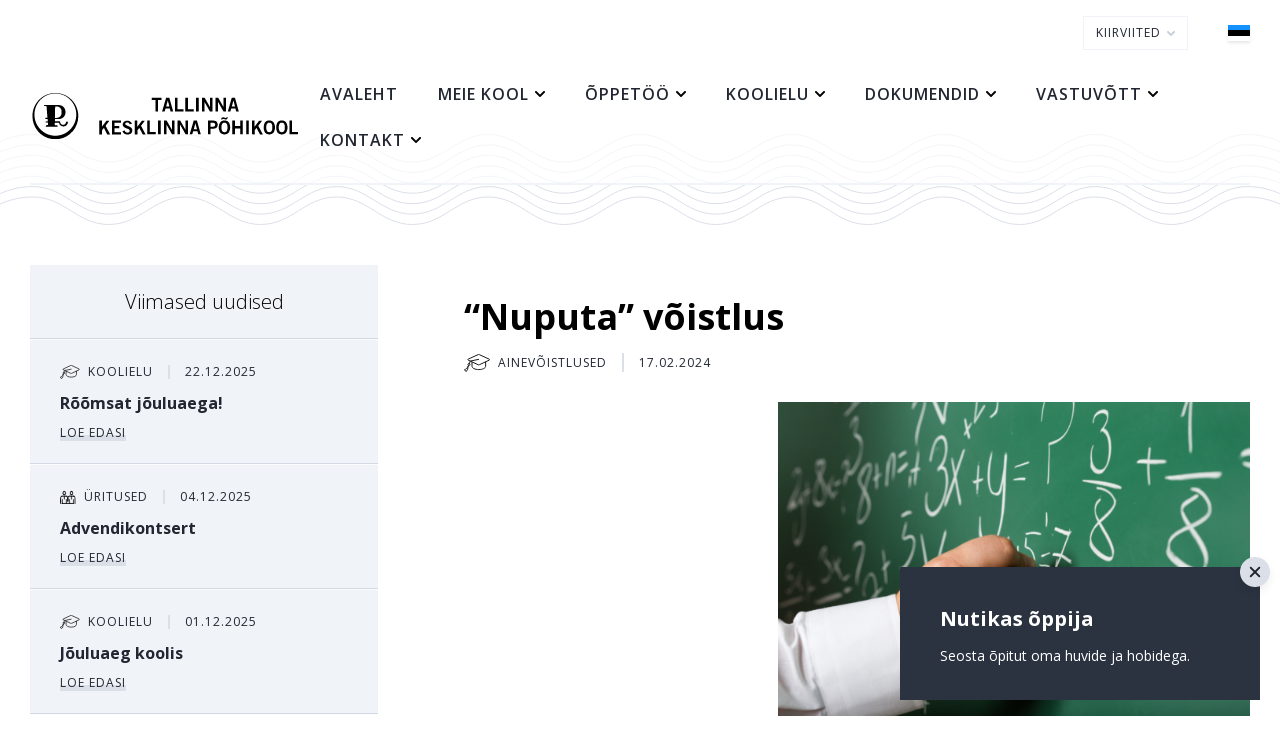

--- FILE ---
content_type: text/html; charset=UTF-8
request_url: https://tkp.edu.ee/blog/2024/02/17/nuputa-voistlus-2/
body_size: 8490
content:
<!DOCTYPE html>
<html class="no-js" lang="et">
<head>
    <meta charset="utf-8">
    <meta name="viewport" content="width=device-width, initial-scale=1">
    <meta http-equiv="X-UA-Compatible" content="IE=Edge">
    <link rel="apple-touch-icon" sizes="180x180" href="https://tkp.edu.ee/wp-content/themes/reaalkool/inc/favicon/apple-touch-icon.png">
    <link rel="icon" type="image/png" sizes="32x32" href="https://tkp.edu.ee/wp-content/themes/reaalkool/inc/favicon/favicon-32x32.png">
    <link rel="icon" type="image/png" sizes="16x16" href="https://tkp.edu.ee/wp-content/themes/reaalkool/inc/favicon/favicon-16x16.png">
    <link rel="manifest" href="https://tkp.edu.ee/wp-content/themes/reaalkool/inc/favicon/manifest.json">
    <link rel="mask-icon" href="https://tkp.edu.ee/wp-content/themes/reaalkool/inc/favicon/safari-pinned-tab.svg" color="#ffffff">
    <link rel="shortcut icon" href="https://tkp.edu.ee/wp-content/themes/reaalkool/inc/favicon/favicon.ico">
    <meta name="msapplication-config" content="https://tkp.edu.ee/wp-content/themes/reaalkool/inc/favicon/browserconfig.xml">
    <meta name="theme-color" content="#ffffff">
    <script>(function(H){H.className=H.className.replace(/\bno-js\b/,'js')})(document.documentElement)</script>

    <link href="https://fonts.googleapis.com/css?family=Open+Sans:300,400,600,700" rel="stylesheet">

            <meta name='robots' content='index, follow, max-image-preview:large, max-snippet:-1, max-video-preview:-1' />
<link rel="alternate" hreflang="et" href="https://tkp.edu.ee/blog/2024/02/17/nuputa-voistlus-2/" />
<link rel="alternate" hreflang="x-default" href="https://tkp.edu.ee/blog/2024/02/17/nuputa-voistlus-2/" />

	<!-- This site is optimized with the Yoast SEO plugin v26.5 - https://yoast.com/wordpress/plugins/seo/ -->
	<title>&quot;Nuputa&quot; võistlus - Tallinna Kesklinna Põhikool</title>
	<link rel="canonical" href="https://tkp.edu.ee/blog/2024/02/17/nuputa-voistlus-2/" />
	<meta property="og:locale" content="et_EE" />
	<meta property="og:type" content="article" />
	<meta property="og:title" content="&quot;Nuputa&quot; võistlus - Tallinna Kesklinna Põhikool" />
	<meta property="og:description" content="Vabariiklikul matemaatikavõistlusel NUPUTA jäi meie kooli 5.-6. klasside õpilaste võistkond, kuhu kuulusid Stella, Ermot Egmont, Lagle ja Tõnn, jagama IV-V kohta. Lõppvõistlus toimus 17. veebruaril 2024, Ülenurme Gümnaasiumis. 5.-6. klasside arvestuses osales 34 kooli. Palju õnne tublidele nuputajatele!" />
	<meta property="og:url" content="https://tkp.edu.ee/blog/2024/02/17/nuputa-voistlus-2/" />
	<meta property="og:site_name" content="Tallinna Kesklinna Põhikool" />
	<meta property="article:published_time" content="2024-02-17T17:24:00+00:00" />
	<meta property="article:modified_time" content="2024-02-19T17:25:49+00:00" />
	<meta property="og:image" content="https://tkp.edu.ee/wp-content/uploads/2024/02/kodulehe-pisipildid-1-1024x726.png" />
	<meta property="og:image:width" content="1024" />
	<meta property="og:image:height" content="726" />
	<meta property="og:image:type" content="image/png" />
	<meta name="author" content="erki" />
	<meta name="twitter:card" content="summary_large_image" />
	<meta name="twitter:label1" content="Written by" />
	<meta name="twitter:data1" content="erki" />
	<meta name="twitter:label2" content="Est. reading time" />
	<meta name="twitter:data2" content="1 minut" />
	<script type="application/ld+json" class="yoast-schema-graph">{"@context":"https://schema.org","@graph":[{"@type":"WebPage","@id":"https://tkp.edu.ee/blog/2024/02/17/nuputa-voistlus-2/","url":"https://tkp.edu.ee/blog/2024/02/17/nuputa-voistlus-2/","name":"\"Nuputa\" võistlus - Tallinna Kesklinna Põhikool","isPartOf":{"@id":"https://tkp.edu.ee/#website"},"primaryImageOfPage":{"@id":"https://tkp.edu.ee/blog/2024/02/17/nuputa-voistlus-2/#primaryimage"},"image":{"@id":"https://tkp.edu.ee/blog/2024/02/17/nuputa-voistlus-2/#primaryimage"},"thumbnailUrl":"https://tkp.edu.ee/wp-content/uploads/2024/02/kodulehe-pisipildid-1.png","datePublished":"2024-02-17T17:24:00+00:00","dateModified":"2024-02-19T17:25:49+00:00","author":{"@id":"https://tkp.edu.ee/#/schema/person/a8f5f9e9fe94492746994d54ecdde134"},"breadcrumb":{"@id":"https://tkp.edu.ee/blog/2024/02/17/nuputa-voistlus-2/#breadcrumb"},"inLanguage":"et","potentialAction":[{"@type":"ReadAction","target":["https://tkp.edu.ee/blog/2024/02/17/nuputa-voistlus-2/"]}]},{"@type":"ImageObject","inLanguage":"et","@id":"https://tkp.edu.ee/blog/2024/02/17/nuputa-voistlus-2/#primaryimage","url":"https://tkp.edu.ee/wp-content/uploads/2024/02/kodulehe-pisipildid-1.png","contentUrl":"https://tkp.edu.ee/wp-content/uploads/2024/02/kodulehe-pisipildid-1.png","width":1748,"height":1240},{"@type":"BreadcrumbList","@id":"https://tkp.edu.ee/blog/2024/02/17/nuputa-voistlus-2/#breadcrumb","itemListElement":[{"@type":"ListItem","position":1,"name":"Home","item":"https://tkp.edu.ee/"},{"@type":"ListItem","position":2,"name":"Uudised","item":"https://tkp.edu.ee/uudised/"},{"@type":"ListItem","position":3,"name":"&#8220;Nuputa&#8221; võistlus"}]},{"@type":"WebSite","@id":"https://tkp.edu.ee/#website","url":"https://tkp.edu.ee/","name":"Tallinna Kesklinna Põhikool","description":"","potentialAction":[{"@type":"SearchAction","target":{"@type":"EntryPoint","urlTemplate":"https://tkp.edu.ee/?s={search_term_string}"},"query-input":{"@type":"PropertyValueSpecification","valueRequired":true,"valueName":"search_term_string"}}],"inLanguage":"et"},{"@type":"Person","@id":"https://tkp.edu.ee/#/schema/person/a8f5f9e9fe94492746994d54ecdde134","name":"erki","image":{"@type":"ImageObject","inLanguage":"et","@id":"https://tkp.edu.ee/#/schema/person/image/","url":"https://secure.gravatar.com/avatar/bc6196051317396b7599045abcc964a595311d12c3a5e3df7c7e1a8f24f9f06e?s=96&d=mm&r=g","contentUrl":"https://secure.gravatar.com/avatar/bc6196051317396b7599045abcc964a595311d12c3a5e3df7c7e1a8f24f9f06e?s=96&d=mm&r=g","caption":"erki"},"url":"https://tkp.edu.ee/blog/author/erki/"}]}</script>
	<!-- / Yoast SEO plugin. -->


<style id='wp-img-auto-sizes-contain-inline-css' type='text/css'>
img:is([sizes=auto i],[sizes^="auto," i]){contain-intrinsic-size:3000px 1500px}
/*# sourceURL=wp-img-auto-sizes-contain-inline-css */
</style>
<style id='wp-block-paragraph-inline-css' type='text/css'>
.is-small-text{font-size:.875em}.is-regular-text{font-size:1em}.is-large-text{font-size:2.25em}.is-larger-text{font-size:3em}.has-drop-cap:not(:focus):first-letter{float:left;font-size:8.4em;font-style:normal;font-weight:100;line-height:.68;margin:.05em .1em 0 0;text-transform:uppercase}body.rtl .has-drop-cap:not(:focus):first-letter{float:none;margin-left:.1em}p.has-drop-cap.has-background{overflow:hidden}:root :where(p.has-background){padding:1.25em 2.375em}:where(p.has-text-color:not(.has-link-color)) a{color:inherit}p.has-text-align-left[style*="writing-mode:vertical-lr"],p.has-text-align-right[style*="writing-mode:vertical-rl"]{rotate:180deg}
/*# sourceURL=https://tkp.edu.ee/wp-includes/blocks/paragraph/style.min.css */
</style>
<link rel='stylesheet' id='wp-block-library-css' href='https://tkp.edu.ee/wp-includes/css/dist/block-library/style.min.css' type='text/css' media='all' />
<style id='global-styles-inline-css' type='text/css'>
:root{--wp--preset--aspect-ratio--square: 1;--wp--preset--aspect-ratio--4-3: 4/3;--wp--preset--aspect-ratio--3-4: 3/4;--wp--preset--aspect-ratio--3-2: 3/2;--wp--preset--aspect-ratio--2-3: 2/3;--wp--preset--aspect-ratio--16-9: 16/9;--wp--preset--aspect-ratio--9-16: 9/16;--wp--preset--color--black: #000000;--wp--preset--color--cyan-bluish-gray: #abb8c3;--wp--preset--color--white: #ffffff;--wp--preset--color--pale-pink: #f78da7;--wp--preset--color--vivid-red: #cf2e2e;--wp--preset--color--luminous-vivid-orange: #ff6900;--wp--preset--color--luminous-vivid-amber: #fcb900;--wp--preset--color--light-green-cyan: #7bdcb5;--wp--preset--color--vivid-green-cyan: #00d084;--wp--preset--color--pale-cyan-blue: #8ed1fc;--wp--preset--color--vivid-cyan-blue: #0693e3;--wp--preset--color--vivid-purple: #9b51e0;--wp--preset--gradient--vivid-cyan-blue-to-vivid-purple: linear-gradient(135deg,rgb(6,147,227) 0%,rgb(155,81,224) 100%);--wp--preset--gradient--light-green-cyan-to-vivid-green-cyan: linear-gradient(135deg,rgb(122,220,180) 0%,rgb(0,208,130) 100%);--wp--preset--gradient--luminous-vivid-amber-to-luminous-vivid-orange: linear-gradient(135deg,rgb(252,185,0) 0%,rgb(255,105,0) 100%);--wp--preset--gradient--luminous-vivid-orange-to-vivid-red: linear-gradient(135deg,rgb(255,105,0) 0%,rgb(207,46,46) 100%);--wp--preset--gradient--very-light-gray-to-cyan-bluish-gray: linear-gradient(135deg,rgb(238,238,238) 0%,rgb(169,184,195) 100%);--wp--preset--gradient--cool-to-warm-spectrum: linear-gradient(135deg,rgb(74,234,220) 0%,rgb(151,120,209) 20%,rgb(207,42,186) 40%,rgb(238,44,130) 60%,rgb(251,105,98) 80%,rgb(254,248,76) 100%);--wp--preset--gradient--blush-light-purple: linear-gradient(135deg,rgb(255,206,236) 0%,rgb(152,150,240) 100%);--wp--preset--gradient--blush-bordeaux: linear-gradient(135deg,rgb(254,205,165) 0%,rgb(254,45,45) 50%,rgb(107,0,62) 100%);--wp--preset--gradient--luminous-dusk: linear-gradient(135deg,rgb(255,203,112) 0%,rgb(199,81,192) 50%,rgb(65,88,208) 100%);--wp--preset--gradient--pale-ocean: linear-gradient(135deg,rgb(255,245,203) 0%,rgb(182,227,212) 50%,rgb(51,167,181) 100%);--wp--preset--gradient--electric-grass: linear-gradient(135deg,rgb(202,248,128) 0%,rgb(113,206,126) 100%);--wp--preset--gradient--midnight: linear-gradient(135deg,rgb(2,3,129) 0%,rgb(40,116,252) 100%);--wp--preset--font-size--small: 13px;--wp--preset--font-size--medium: 20px;--wp--preset--font-size--large: 36px;--wp--preset--font-size--x-large: 42px;--wp--preset--spacing--20: 0.44rem;--wp--preset--spacing--30: 0.67rem;--wp--preset--spacing--40: 1rem;--wp--preset--spacing--50: 1.5rem;--wp--preset--spacing--60: 2.25rem;--wp--preset--spacing--70: 3.38rem;--wp--preset--spacing--80: 5.06rem;--wp--preset--shadow--natural: 6px 6px 9px rgba(0, 0, 0, 0.2);--wp--preset--shadow--deep: 12px 12px 50px rgba(0, 0, 0, 0.4);--wp--preset--shadow--sharp: 6px 6px 0px rgba(0, 0, 0, 0.2);--wp--preset--shadow--outlined: 6px 6px 0px -3px rgb(255, 255, 255), 6px 6px rgb(0, 0, 0);--wp--preset--shadow--crisp: 6px 6px 0px rgb(0, 0, 0);}:where(.is-layout-flex){gap: 0.5em;}:where(.is-layout-grid){gap: 0.5em;}body .is-layout-flex{display: flex;}.is-layout-flex{flex-wrap: wrap;align-items: center;}.is-layout-flex > :is(*, div){margin: 0;}body .is-layout-grid{display: grid;}.is-layout-grid > :is(*, div){margin: 0;}:where(.wp-block-columns.is-layout-flex){gap: 2em;}:where(.wp-block-columns.is-layout-grid){gap: 2em;}:where(.wp-block-post-template.is-layout-flex){gap: 1.25em;}:where(.wp-block-post-template.is-layout-grid){gap: 1.25em;}.has-black-color{color: var(--wp--preset--color--black) !important;}.has-cyan-bluish-gray-color{color: var(--wp--preset--color--cyan-bluish-gray) !important;}.has-white-color{color: var(--wp--preset--color--white) !important;}.has-pale-pink-color{color: var(--wp--preset--color--pale-pink) !important;}.has-vivid-red-color{color: var(--wp--preset--color--vivid-red) !important;}.has-luminous-vivid-orange-color{color: var(--wp--preset--color--luminous-vivid-orange) !important;}.has-luminous-vivid-amber-color{color: var(--wp--preset--color--luminous-vivid-amber) !important;}.has-light-green-cyan-color{color: var(--wp--preset--color--light-green-cyan) !important;}.has-vivid-green-cyan-color{color: var(--wp--preset--color--vivid-green-cyan) !important;}.has-pale-cyan-blue-color{color: var(--wp--preset--color--pale-cyan-blue) !important;}.has-vivid-cyan-blue-color{color: var(--wp--preset--color--vivid-cyan-blue) !important;}.has-vivid-purple-color{color: var(--wp--preset--color--vivid-purple) !important;}.has-black-background-color{background-color: var(--wp--preset--color--black) !important;}.has-cyan-bluish-gray-background-color{background-color: var(--wp--preset--color--cyan-bluish-gray) !important;}.has-white-background-color{background-color: var(--wp--preset--color--white) !important;}.has-pale-pink-background-color{background-color: var(--wp--preset--color--pale-pink) !important;}.has-vivid-red-background-color{background-color: var(--wp--preset--color--vivid-red) !important;}.has-luminous-vivid-orange-background-color{background-color: var(--wp--preset--color--luminous-vivid-orange) !important;}.has-luminous-vivid-amber-background-color{background-color: var(--wp--preset--color--luminous-vivid-amber) !important;}.has-light-green-cyan-background-color{background-color: var(--wp--preset--color--light-green-cyan) !important;}.has-vivid-green-cyan-background-color{background-color: var(--wp--preset--color--vivid-green-cyan) !important;}.has-pale-cyan-blue-background-color{background-color: var(--wp--preset--color--pale-cyan-blue) !important;}.has-vivid-cyan-blue-background-color{background-color: var(--wp--preset--color--vivid-cyan-blue) !important;}.has-vivid-purple-background-color{background-color: var(--wp--preset--color--vivid-purple) !important;}.has-black-border-color{border-color: var(--wp--preset--color--black) !important;}.has-cyan-bluish-gray-border-color{border-color: var(--wp--preset--color--cyan-bluish-gray) !important;}.has-white-border-color{border-color: var(--wp--preset--color--white) !important;}.has-pale-pink-border-color{border-color: var(--wp--preset--color--pale-pink) !important;}.has-vivid-red-border-color{border-color: var(--wp--preset--color--vivid-red) !important;}.has-luminous-vivid-orange-border-color{border-color: var(--wp--preset--color--luminous-vivid-orange) !important;}.has-luminous-vivid-amber-border-color{border-color: var(--wp--preset--color--luminous-vivid-amber) !important;}.has-light-green-cyan-border-color{border-color: var(--wp--preset--color--light-green-cyan) !important;}.has-vivid-green-cyan-border-color{border-color: var(--wp--preset--color--vivid-green-cyan) !important;}.has-pale-cyan-blue-border-color{border-color: var(--wp--preset--color--pale-cyan-blue) !important;}.has-vivid-cyan-blue-border-color{border-color: var(--wp--preset--color--vivid-cyan-blue) !important;}.has-vivid-purple-border-color{border-color: var(--wp--preset--color--vivid-purple) !important;}.has-vivid-cyan-blue-to-vivid-purple-gradient-background{background: var(--wp--preset--gradient--vivid-cyan-blue-to-vivid-purple) !important;}.has-light-green-cyan-to-vivid-green-cyan-gradient-background{background: var(--wp--preset--gradient--light-green-cyan-to-vivid-green-cyan) !important;}.has-luminous-vivid-amber-to-luminous-vivid-orange-gradient-background{background: var(--wp--preset--gradient--luminous-vivid-amber-to-luminous-vivid-orange) !important;}.has-luminous-vivid-orange-to-vivid-red-gradient-background{background: var(--wp--preset--gradient--luminous-vivid-orange-to-vivid-red) !important;}.has-very-light-gray-to-cyan-bluish-gray-gradient-background{background: var(--wp--preset--gradient--very-light-gray-to-cyan-bluish-gray) !important;}.has-cool-to-warm-spectrum-gradient-background{background: var(--wp--preset--gradient--cool-to-warm-spectrum) !important;}.has-blush-light-purple-gradient-background{background: var(--wp--preset--gradient--blush-light-purple) !important;}.has-blush-bordeaux-gradient-background{background: var(--wp--preset--gradient--blush-bordeaux) !important;}.has-luminous-dusk-gradient-background{background: var(--wp--preset--gradient--luminous-dusk) !important;}.has-pale-ocean-gradient-background{background: var(--wp--preset--gradient--pale-ocean) !important;}.has-electric-grass-gradient-background{background: var(--wp--preset--gradient--electric-grass) !important;}.has-midnight-gradient-background{background: var(--wp--preset--gradient--midnight) !important;}.has-small-font-size{font-size: var(--wp--preset--font-size--small) !important;}.has-medium-font-size{font-size: var(--wp--preset--font-size--medium) !important;}.has-large-font-size{font-size: var(--wp--preset--font-size--large) !important;}.has-x-large-font-size{font-size: var(--wp--preset--font-size--x-large) !important;}
/*# sourceURL=global-styles-inline-css */
</style>

<style id='classic-theme-styles-inline-css' type='text/css'>
/*! This file is auto-generated */
.wp-block-button__link{color:#fff;background-color:#32373c;border-radius:9999px;box-shadow:none;text-decoration:none;padding:calc(.667em + 2px) calc(1.333em + 2px);font-size:1.125em}.wp-block-file__button{background:#32373c;color:#fff;text-decoration:none}
/*# sourceURL=/wp-includes/css/classic-themes.min.css */
</style>
<link rel='stylesheet' id='global-css' href='https://tkp.edu.ee/wp-content/themes/reaalkool/inc/css/global.silver.2.0.1.min.css' type='text/css' media='all' />
<link rel="icon" href="https://tkp.edu.ee/wp-content/uploads/2023/09/cropped-favicon-32x32-1-32x32.png" sizes="32x32" />
<link rel="icon" href="https://tkp.edu.ee/wp-content/uploads/2023/09/cropped-favicon-32x32-1-192x192.png" sizes="192x192" />
<link rel="apple-touch-icon" href="https://tkp.edu.ee/wp-content/uploads/2023/09/cropped-favicon-32x32-1-180x180.png" />
<meta name="msapplication-TileImage" content="https://tkp.edu.ee/wp-content/uploads/2023/09/cropped-favicon-32x32-1-270x270.png" />

    
    <link rel='stylesheet' id='dashicons-css' href='https://tkp.edu.ee/wp-includes/css/dashicons.min.css' type='text/css' media='all' />
<link rel='stylesheet' id='gllr_stylesheet-css' href='https://tkp.edu.ee/wp-content/plugins/gallery-plugin/css/frontend_style.css' type='text/css' media='all' />
<link rel='stylesheet' id='gllr_fancybox_stylesheet-css' href='https://tkp.edu.ee/wp-content/plugins/gallery-plugin/fancybox/jquery.fancybox.min.css' type='text/css' media='all' />
</head>
<body class="wp-singular post-template-default single single-post postid-6772 single-format-standard wp-theme-reaalkool gllr_play.ee">

            <header class="main-header">
    <div class="h-wrap">
                <div class="main-header__top">
            <a href="#main-menu" class="js-trigger main-menu-trigger">Menüü</a>
                <div class="main-header__shortcuts">
                                    <a class="main-header__shortcuts-trigger js-trigger js-sideclose" href="#shortcuts">
                        Kiirviited
                        <svg xmlns="http://www.w3.org/2000/svg" class="main-header__shortcuts-arrow" width="8" height="5" viewBox="0 0 8 5">
                          <path  d="M3242.71,29.642s-1.92,2-2.99,3.073a1.082,1.082,0,0,1-1.44,0c-1.11-1.11-3-3.073-3-3.073a0.961,0.961,0,1,1,1.36-1.358l2.36,2.357,2.36-2.357A0.957,0.957,0,0,1,3242.71,29.642Z" transform="translate(-3235 -28)"/>
                        </svg>
                    </a>
                    <nav class=" shortcuts js-sideclose" id="shortcuts">
                <ul class="shortcuts__list">
                            <li class="shortcuts__item  ">
                    <a target="_blank" href="https://sites.google.com/tkp.edu.ee/tkpsiseveeb/avaleht" class="shortcuts__link">Siseveeb</a>
                                    </li>
                            <li class="shortcuts__item  ">
                    <a target="_blank" href="https://www.facebook.com/tallinnakeskklinnapohikool/" class="shortcuts__link">TKP Facebook</a>
                                    </li>
                            <li class="shortcuts__item  ">
                    <a target="_blank" href="https://www.facebook.com/groups/257700858126094" class="shortcuts__link">Koolivormi täika</a>
                                    </li>
                            <li class="shortcuts__item  ">
                    <a target="_blank" href="https://koolipood.ee/tootekategooria/tkp/" class="shortcuts__link">Koolipood</a>
                                    </li>
                            <li class="shortcuts__item  ">
                    <a target="_blank" href="https://tkp.edu.ee/koolikalender/" class="shortcuts__link">Koolikalender</a>
                                    </li>
                            <li class="shortcuts__item  ">
                    <a target="_blank" href="https://www.opiq.ee/Account/Login?ReturnUrl=%2FCatalog%2FHome%2FEnter" class="shortcuts__link">OPIQ</a>
                                    </li>
                            <li class="shortcuts__item  ">
                    <a target="_blank" href="https://sites.google.com/reaalkool.ee/digiabc" class="shortcuts__link">Digi ABC minu koolis</a>
                                    </li>
                    </ul>
    
</nav>
                                </div>

                                            <a href="#languages" class="js-trigger languages-trigger">Keelevalik</a>
<nav class="languages  " id="languages">
    <a href="#languages" class="js-trigger languages__close"></a>
    <ul class="languages__list">
                <li class="languages__item ">
            <a href="https://tkp.edu.ee/" class="languages__link">
                <img src="https://tkp.edu.ee/wp-content/uploads/2018/01/et.svg" class="languages__image">
            </a>
        </li>
            </ul>
</nav>
                    </div>
                <nav class="main-header__bottom">
            <div class="logo  ">
    <a href="https://tkp.edu.ee" class="logo__link">
        <img src="https://tkp.edu.ee/wp-content/uploads/2018/01/TKP_tyyp-1.svg" class="logo__img">
    </a>
</div>
            <nav class=" main-menu " id="main-menu">
        <a href="#main-menu" class="js-trigger main-menu__close"></a>
                <ul class="main-menu__list">
                            <li class="main-menu__item  ">
                    <a href="https://tkp.edu.ee/" class="main-menu__link">Avaleht</a>
                                    </li>
                            <li class="main-menu__item  main-menu__item--haschildren">
                    <a href="#" class="main-menu__link">Meie kool</a>
                                            <a href="#702-sublist" class="main-menu__sublist-trigger js-trigger"></a>
                        <ul class="main-menu__sublist" id="702-sublist">
                                                            <li class="main-menu__subitem">
                                    <a href="https://tkp.edu.ee/meie-kool/missioon-visioon/" class="main-menu__sublink">Missioon, visioon</a>
                                </li>
                                                            <li class="main-menu__subitem">
                                    <a href="https://tkp.edu.ee/meie-kool/vaartused/" class="main-menu__sublink">Väärtused</a>
                                </li>
                                                            <li class="main-menu__subitem">
                                    <a href="https://tkp.edu.ee/meie-kool/kooli-laul/" class="main-menu__sublink">Koolilaul</a>
                                </li>
                                                            <li class="main-menu__subitem">
                                    <a href="https://tkp.edu.ee/traditsioonilised-uritused/" class="main-menu__sublink">Traditsioonilised üritused</a>
                                </li>
                                                    </ul>
                                    </li>
                            <li class="main-menu__item  main-menu__item--haschildren">
                    <a href="#" class="main-menu__link">Õppetöö</a>
                                            <a href="#766-sublist" class="main-menu__sublist-trigger js-trigger"></a>
                        <ul class="main-menu__sublist" id="766-sublist">
                                                            <li class="main-menu__subitem">
                                    <a href="https://tkp.edu.ee/tunniplaan/" class="main-menu__sublink">Tunniplaan</a>
                                </li>
                                                            <li class="main-menu__subitem">
                                    <a href="https://tkp.edu.ee/oppetoo/oppeaasta-eesmargid/" class="main-menu__sublink">Õppeaasta eesmärgid</a>
                                </li>
                                                            <li class="main-menu__subitem">
                                    <a href="https://tkp.edu.ee/dokumendid/kodukord/oppeaasta-2017-2018/" class="main-menu__sublink">Õppeaasta korraldus</a>
                                </li>
                                                            <li class="main-menu__subitem">
                                    <a href="https://tkp.edu.ee/dokumendid/kodukord/tugiteenused/" class="main-menu__sublink">Tugiteenused</a>
                                </li>
                                                            <li class="main-menu__subitem">
                                    <a href="https://tkp.edu.ee/oppetoo/loovtoo/" class="main-menu__sublink">Loovtöö</a>
                                </li>
                                                            <li class="main-menu__subitem">
                                    <a href="https://tkp.edu.ee/e-kooli-tahised/" class="main-menu__sublink">Hindamine</a>
                                </li>
                                                            <li class="main-menu__subitem">
                                    <a href="https://tkp.edu.ee/kasulikud-materjalid/" class="main-menu__sublink">Kasulikud materjalid</a>
                                </li>
                                                            <li class="main-menu__subitem">
                                    <a href="https://tkp.edu.ee/dokumendid/kodukord/haldusjarelvalve/" class="main-menu__sublink">Haldusjärelevalve</a>
                                </li>
                                                    </ul>
                                    </li>
                            <li class="main-menu__item  main-menu__item--haschildren">
                    <a href="#" class="main-menu__link">Koolielu</a>
                                            <a href="#713-sublist" class="main-menu__sublist-trigger js-trigger"></a>
                        <ul class="main-menu__sublist" id="713-sublist">
                                                            <li class="main-menu__subitem">
                                    <a href="https://tkp.edu.ee/koolikalender/" class="main-menu__sublink">Sündmuste kalender</a>
                                </li>
                                                            <li class="main-menu__subitem">
                                    <a href="https://tkp.edu.ee/koolielu/hea-tava/" class="main-menu__sublink">Hea tava</a>
                                </li>
                                                            <li class="main-menu__subitem">
                                    <a href="https://huvikool.reaal.ee/huviringid/" class="main-menu__sublink">Huviringid 2025/2026</a>
                                </li>
                                                            <li class="main-menu__subitem">
                                    <a href="https://tkp.edu.ee/opilasesindus/pohikiri/" class="main-menu__sublink">Õpilasesindus</a>
                                </li>
                                                            <li class="main-menu__subitem">
                                    <a href="https://huvikool.reaal.ee/pikkpaev/" class="main-menu__sublink">Pikapäevarühm</a>
                                </li>
                                                            <li class="main-menu__subitem">
                                    <a href="https://huvikool.reaal.ee/kursused/" class="main-menu__sublink">Kursused</a>
                                </li>
                                                            <li class="main-menu__subitem">
                                    <a href="https://tkp.edu.ee/teenused/sookla-pikapaevaruhma-menuu-toitlustamine/" class="main-menu__sublink">Toitlustamine</a>
                                </li>
                                                            <li class="main-menu__subitem">
                                    <a href="https://tkp.edu.ee/teenused/eelkool/" class="main-menu__sublink">Eelkool</a>
                                </li>
                                                            <li class="main-menu__subitem">
                                    <a href="https://tkp.edu.ee/koolielu/infokiri/" class="main-menu__sublink">Infokiri</a>
                                </li>
                                                            <li class="main-menu__subitem">
                                    <a href="https://tkp.edu.ee/koolielu/erasmus/" class="main-menu__sublink">Projektid</a>
                                </li>
                                                            <li class="main-menu__subitem">
                                    <a href="https://tkp.edu.ee/koolielu/uuringud/" class="main-menu__sublink">Uuringud</a>
                                </li>
                                                    </ul>
                                    </li>
                            <li class="main-menu__item  main-menu__item--haschildren">
                    <a href="#" class="main-menu__link">Dokumendid</a>
                                            <a href="#712-sublist" class="main-menu__sublist-trigger js-trigger"></a>
                        <ul class="main-menu__sublist" id="712-sublist">
                                                            <li class="main-menu__subitem">
                                    <a href="https://tkp.edu.ee/dokumendid/kooli-pohikiri/" class="main-menu__sublink">Põhikiri</a>
                                </li>
                                                            <li class="main-menu__subitem">
                                    <a href="https://tkp.edu.ee/dokumendid/kodukord/" class="main-menu__sublink">Kodukord</a>
                                </li>
                                                            <li class="main-menu__subitem">
                                    <a href="https://tkp.edu.ee/dokumendid/oppekava/" class="main-menu__sublink">Õppekava</a>
                                </li>
                                                            <li class="main-menu__subitem">
                                    <a href="https://tkp.edu.ee/dokumendid/tallinna-kesklinna-pohikooli-arengukava/" class="main-menu__sublink">Arengukava</a>
                                </li>
                                                            <li class="main-menu__subitem">
                                    <a href="https://tkp.edu.ee/dokumendid/tallinna-kesklinna-pohikooli-andmekaitsetingimused/" class="main-menu__sublink">Andmekaitsetingimused</a>
                                </li>
                                                            <li class="main-menu__subitem">
                                    <a href="https://tkp.edu.ee/uldkoosolekud/" class="main-menu__sublink">Üldkoosolekud</a>
                                </li>
                                                            <li class="main-menu__subitem">
                                    <a href="https://tkp.edu.ee/dokumendid/blanketid/" class="main-menu__sublink">Blanketid</a>
                                </li>
                                                    </ul>
                                    </li>
                            <li class="main-menu__item  main-menu__item--haschildren">
                    <a href="https://tkp.edu.ee/vastuvott/" class="main-menu__link">Vastuvõtt</a>
                                            <a href="#113-sublist" class="main-menu__sublist-trigger js-trigger"></a>
                        <ul class="main-menu__sublist" id="113-sublist">
                                                            <li class="main-menu__subitem">
                                    <a href="https://huvikool.reaal.ee/eelkool/" class="main-menu__sublink">Eelkool</a>
                                </li>
                                                            <li class="main-menu__subitem">
                                    <a href="https://tkp.edu.ee/vastuvott-i-klassi/" class="main-menu__sublink">Vastuvõtt I klassi</a>
                                </li>
                                                            <li class="main-menu__subitem">
                                    <a href="https://tkp.edu.ee/vastuvott-ii-iv-klassi/" class="main-menu__sublink">Vastuvõtt II- VIII klassi</a>
                                </li>
                                                            <li class="main-menu__subitem">
                                    <a href="https://tkp.edu.ee/oppemaks/" class="main-menu__sublink">Õppemaks</a>
                                </li>
                                                    </ul>
                                    </li>
                            <li class="main-menu__item  main-menu__item--haschildren">
                    <a href="#" class="main-menu__link">Kontakt</a>
                                            <a href="#7357-sublist" class="main-menu__sublist-trigger js-trigger"></a>
                        <ul class="main-menu__sublist" id="7357-sublist">
                                                            <li class="main-menu__subitem">
                                    <a href="https://tkp.edu.ee/kontakt/" class="main-menu__sublink">Üldkontakt</a>
                                </li>
                                                            <li class="main-menu__subitem">
                                    <a href="https://tkp.edu.ee/ametlikud-rekvisiidid/" class="main-menu__sublink">Ametlikud rekvisiidid</a>
                                </li>
                                                            <li class="main-menu__subitem">
                                    <a href="https://tkp.edu.ee/kontakt-2/inimesed/" class="main-menu__sublink">Inimesed</a>
                                </li>
                                                            <li class="main-menu__subitem">
                                    <a href="https://tkp.edu.ee/toopakkumised/" class="main-menu__sublink">Tööpakkumised</a>
                                </li>
                                                    </ul>
                                    </li>
                    </ul>
    
</nav>
                    </nav>
    </div>
</header>
    <div class="h-wrap">
        <main class="content">
            <aside class="sidebar news-article-sidebar">
                <div class="latest">
    <h2 class="latest__heading">Viimased uudised</h2>
    <ul class="latest__list">
                <li class="latest__item">
            <div class="latest__meta">
                                <div class="latest__category">
                    <img class="latest__category-icon" src="https://tkp.edu.ee/wp-content/uploads/sites/2/2018/02/Education.svg">
                    Koolielu
                </div>
                                <time datetime="22.12.2025" class="latest__date">
                    22.12.2025
                </time>
            </div>
            <h2 class="latest__title latest__title--small">
                <a href="https://tkp.edu.ee/blog/2025/12/22/roomsat-jouluaega/">Rõõmsat jõuluaega!</a>
            </h2>
            <a href="https://tkp.edu.ee/blog/2025/12/22/roomsat-jouluaega/" class="latest__more">Loe edasi</a>
        </li>
                <li class="latest__item">
            <div class="latest__meta">
                                <div class="latest__category">
                    <img class="latest__category-icon" src="https://tkp.edu.ee/wp-content/uploads/sites/2/2018/06/vanematele_kalender.svg">
                    Üritused
                </div>
                                <time datetime="04.12.2025" class="latest__date">
                    04.12.2025
                </time>
            </div>
            <h2 class="latest__title latest__title--small">
                <a href="https://tkp.edu.ee/blog/2025/12/04/advendikontsert-2/">Advendikontsert</a>
            </h2>
            <a href="https://tkp.edu.ee/blog/2025/12/04/advendikontsert-2/" class="latest__more">Loe edasi</a>
        </li>
                <li class="latest__item">
            <div class="latest__meta">
                                <div class="latest__category">
                    <img class="latest__category-icon" src="https://tkp.edu.ee/wp-content/uploads/sites/2/2018/02/Education.svg">
                    Koolielu
                </div>
                                <time datetime="01.12.2025" class="latest__date">
                    01.12.2025
                </time>
            </div>
            <h2 class="latest__title latest__title--small">
                <a href="https://tkp.edu.ee/blog/2025/12/01/jouluaeg-koolis-4/">Jõuluaeg koolis</a>
            </h2>
            <a href="https://tkp.edu.ee/blog/2025/12/01/jouluaeg-koolis-4/" class="latest__more">Loe edasi</a>
        </li>
            </ul>
    <a href="https://tkp.edu.ee/uudised/" class="latest__all">Kõik uudised</a>
</div>
            </aside>
            <article class="content-text">
                <h1>&#8220;Nuputa&#8221; võistlus</h1>
                <div class="news__meta news__meta--article">
                                            <div class="news__category">
                            <img class="news__category-icon" src="https://tkp.edu.ee/wp-content/uploads/sites/2/2018/06/Education_kalender.svg">
                            Ainevõistlused
                        </div>
                                        <time datetime="17.02.2024" class="news__date">
                        17.02.2024
                    </time>
                </div>
                                <div class="news-image">
                    <a href="https://tkp.edu.ee/wp-content/uploads/2024/02/kodulehe-pisipildid-1.png">
                        <img src="https://tkp.edu.ee/wp-content/uploads/2024/02/kodulehe-pisipildid-1-600x400.png" class="news-image__image">
                    </a>

                </div>
                                                    <div class="news-content">
<p>Vabariiklikul matemaatikavõistlusel <em>NUPUTA</em> jäi meie kooli 5.-6. klasside õpilaste võistkond, kuhu kuulusid <strong>Stella, Ermot Egmont, Lagle </strong>ja <strong>Tõnn</strong>, jagama IV-V kohta. Lõppvõistlus toimus 17. veebruaril 2024, Ülenurme Gümnaasiumis. 5.-6. klasside arvestuses osales 34 kooli. <br><em>Palju õnne tublidele nuputajatele!</em></p>
</div>
                                <div id="fb-root"></div>
                <script>(function(d, s, id) {
                  var js, fjs = d.getElementsByTagName(s)[0];
                  if (d.getElementById(id)) return;
                  js = d.createElement(s); js.id = id;
                  js.src = 'https://connect.facebook.net/et_EE/sdk.js#xfbml=1&version=v2.11';
                  fjs.parentNode.insertBefore(js, fjs);
                }(document, 'script', 'facebook-jssdk'));</script>
                <div class="fb-like" data-layout="button_count" data-action="like" data-size="large" data-show-faces="false" data-share="true"></div>
            </article>
        </main>
    </div>

<section class="brands">
    <div class="h-wrap">
            <ul class="brands__list">
                            <li class="brands__item">
                    <a href="http://www.koolipood.ee/" class="brands__link" target="_blank">
                        <img class="brands__logo" src="https://tkp.edu.ee/wp-content/uploads/2018/01/Koolipood.svg">
                    </a>
                </li>
                            <li class="brands__item">
                    <a href="http://www.real.edu.ee/ajaveeb/hoolekandeselts/" class="brands__link" target="_blank">
                        <img class="brands__logo" src="https://tkp.edu.ee/wp-content/uploads/2018/01/Hoolekande-selts.svg">
                    </a>
                </li>
                            <li class="brands__item">
                    <a href="https://real.edu.ee" class="brands__link" target="_blank">
                        <img class="brands__logo" src="https://tkp.edu.ee/wp-content/uploads/2018/01/Reaalkool.svg">
                    </a>
                </li>
                            <li class="brands__item">
                    <a href="https://spordiklubi.reaal.ee/" class="brands__link" target="_blank">
                        <img class="brands__logo" src="https://tkp.edu.ee/wp-content/uploads/2018/01/Spordiklubi.svg">
                    </a>
                </li>
                            <li class="brands__item">
                    <a href="http://www.reaaliautokool.ee/" class="brands__link" target="_blank">
                        <img class="brands__logo" src="https://tkp.edu.ee/wp-content/uploads/2018/01/Autokool.svg">
                    </a>
                </li>
                    </ul>
        </div>
</section>
<footer class="main-footer">
    <div class="h-wrap">
                <div class="main-footer__logo">
            <img src="https://tkp.edu.ee/wp-content/uploads/2018/01/TKP-2.svg" class="main-footer__logo-image" alt="">
        </div>
                <div class="main-footer__row">
                        <div class="main-footer__col main-footer__col--links">
                <div class="main-footer__title">Kiirviited</div>
                <nav class=" footer-menu " id="footer-menu">
                <ul class="footer-menu__list">
                            <li class="footer-menu__item  ">
                    <a href="https://tkp.edu.ee/vajalikke-kontonumbreid/" class="footer-menu__link">kontonumbrid</a>
                                    </li>
                            <li class="footer-menu__item  ">
                    <a href="https://tkp.edu.ee/toopakkumised/" class="footer-menu__link">Tööpakkumised</a>
                                    </li>
                            <li class="footer-menu__item  ">
                    <a href="https://www.tallinn.ee/et/opilasvoistlused" class="footer-menu__link">õpilasvõistlused ja konkursid</a>
                                    </li>
                    </ul>
    
</nav>
            </div>
                        <div class="main-footer__col main-footer__col--contact">
                                <div class="main-footer__title">Kontaktinfo</div>
                                                    <ul class="footer-contact">
                                            <li class="footer-contact__item">
                            <div class="footer-contact__caption">Telefon</div>
                            <div class="footer-contact__info">
                                                                    <a href="tel:+3725034528" class="footer-contact__link">
                                        50 34 528
                                    </a>
                                                            </div>
                        </li>
                                            <li class="footer-contact__item">
                            <div class="footer-contact__caption">Pikapäevarühm</div>
                            <div class="footer-contact__info">
                                                                    <a href="tel:+37251920177" class="footer-contact__link">
                                        51 92 0177
                                    </a>
                                                            </div>
                        </li>
                                            <li class="footer-contact__item">
                            <div class="footer-contact__caption">E-post</div>
                            <div class="footer-contact__info">
                                                                    info@tkp.edu.ee
                                                            </div>
                        </li>
                                            <li class="footer-contact__item">
                            <div class="footer-contact__caption">Aadress</div>
                            <div class="footer-contact__info">
                                                                    Pärnu mnt 11 Tallinn 10148
                                                            </div>
                        </li>
                                            <li class="footer-contact__item">
                            <div class="footer-contact__caption">RK Hariduse MTÜ reg nr</div>
                            <div class="footer-contact__info">
                                                                    80221666
                                                            </div>
                        </li>
                                        </ul>
                            </div>
            <div class="main-footer__col main-footer__col--search">
                                <div class="find">
                    <form method="GET" action="https://tkp.edu.ee/otsingutulemused/">
                        <input type="text" class="find__input" name="search">
                        <input type="submit" value="" class="find__submit">
                    </form>
                </div>
                                                <ul class="social">
                                        <li class="social__item">
                        <a href="https://www.facebook.com/tallinnakeskklinnapohikool" class="social__link">
                            <img src="https://tkp.edu.ee/wp-content/uploads/2018/01/Facebook.svg" alt="Facebook">
                        </a>
                    </li>
                                        <li class="social__item">
                        <a href="https://tallinn.ee/" class="social__link">
                            <img src="https://tkp.edu.ee/wp-content/uploads/2019/03/tallinn-1.svg" alt="Tallinn">
                        </a>
                    </li>
                                        <li class="social__item">
                        <a href="https://www.facebook.com/groups/257700858126094" class="social__link">
                            <img src="https://tkp.edu.ee/wp-content/uploads/2018/01/Facebook.svg" alt="Koolivormi täika">
                        </a>
                    </li>
                                    </ul>
                            </div>
        </div>
        <div class="main-footer__copy">© 2025 
            <a href="https://impact8020.com/" target="_blank" class="wsi">IMPACT 80/20</a>
        </div>
    </div>
</footer>

<div class="notification" id="notification" data-id="popup-3185" data-reset="0.0025" data-delay="0">
    <a href="#notification" class="notification__close js-trigger">Close</a>
    <h2 class="notification__title">Nutikas õppija</h2>
    <div class="notification__desc">
        Seosta õpitut oma huvide ja hobidega.
    </div>
    </div>

    
            <script type="text/javascript" src="https://tkp.edu.ee/wp-includes/js/jquery/jquery.min.js" id="jquery-core-js"></script>
<script type="text/javascript" src="https://tkp.edu.ee/wp-includes/js/jquery/jquery-migrate.min.js" id="jquery-migrate-js"></script>
<script type="text/javascript" id="global-js-extra">
/* <![CDATA[ */
var gotoAndPlay = {"version":"2.0.1","nonce":"94b48882b1","templatePath":"https://tkp.edu.ee/wp-content/themes/reaalkool","svgPath":"https://tkp.edu.ee/wp-content/themes/reaalkool/inc/svg/global.2.0.1.svg","loggedIn":"","cookiePath":"/","cookieDomain":"tkp.edu.ee","ajaxPath":"https://tkp.edu.ee/wp-admin/admin-ajax.php?lang=et","lang":"et"};
//# sourceURL=global-js-extra
/* ]]> */
</script>
<script type="text/javascript" src="https://tkp.edu.ee/wp-content/themes/reaalkool/inc/js/global.2.0.1.min.js" id="global-js"></script>
<script type="text/javascript" id="gllr_enable_lightbox_ios-js-after">
/* <![CDATA[ */
			( function( $ ){
				$( document ).ready( function() {
					$( '#fancybox-overlay' ).css( {
						'width' : $( document ).width()
					} );
				} );
			} )( jQuery );
			
//# sourceURL=gllr_enable_lightbox_ios-js-after
/* ]]> */
</script>
<script type="speculationrules">
{"prefetch":[{"source":"document","where":{"and":[{"href_matches":"/*"},{"not":{"href_matches":["/wp-*.php","/wp-admin/*","/wp-content/uploads/*","/wp-content/*","/wp-content/plugins/*","/wp-content/themes/reaalkool/*","/*\\?(.+)"]}},{"not":{"selector_matches":"a[rel~=\"nofollow\"]"}},{"not":{"selector_matches":".no-prefetch, .no-prefetch a"}}]},"eagerness":"conservative"}]}
</script>

    </body>
</html>


--- FILE ---
content_type: text/css; charset=utf-8
request_url: https://tkp.edu.ee/wp-content/themes/reaalkool/inc/css/global.silver.2.0.1.min.css
body_size: 14664
content:
/* Colors */
/* BREAKPOINTS */
/* Colors */
/* BREAKPOINTS */
html,
body,
div,
span,
applet,
object,
iframe,
h1,
h2,
h3,
h4,
h5,
h6,
p,
blockquote,
pre,
a,
abbr,
acronym,
address,
big,
cite,
code,
del,
dfn,
em,
img,
ins,
kbd,
q,
s,
samp,
small,
strike,
strong,
sub,
sup,
tt,
var,
b,
u,
i,
center,
dl,
dt,
dd,
ol,
ul,
li,
fieldset,
form,
label,
legend,
table,
caption,
tbody,
tfoot,
thead,
tr,
th,
td,
article,
aside,
canvas,
details,
embed,
figure,
figcaption,
footer,
header,
hgroup,
menu,
nav,
output,
ruby,
section,
summary,
time,
mark,
audio,
video {
  margin: 0;
  padding: 0;
  border: 0;
  font: inherit;
  font-size: 100%;
  vertical-align: baseline;
}

article,
aside,
details,
figcaption,
figure,
footer,
header,
hgroup,
menu,
nav,
section,
main,
picture {
  display: block;
}

html {
  box-sizing: border-box;
}

body {
  font-family: "Open sans", sans-serif;
  line-height: 1;
  background: #ffffff;
}

ol,
ul {
  list-style: none;
}

blockquote,
q {
  quotes: none;
}

blockquote:before,
blockquote:after,
q:before,
q:after {
  content: '';
}

table {
  border-collapse: collapse;
  border-spacing: 0;
}

*,
*:before,
*:after {
  box-sizing: inherit;
}

input,
textarea,
select,
button {
  font: inherit;
}

img {
  max-width: 100%;
  height: auto;
}

/* Colors */
/* BREAKPOINTS */
/* Colors */
/* BREAKPOINTS */
.content-text {
  line-height: 1.6;
  font-size: 14px;
}

.content-text h1, .content-text h2, .content-text h3, .content-text h4, .content-text h5, .content-text h6 {
  font-weight: 700;
  line-height: 1.2;
  margin: 30px 0px;
  max-width: 670px;
}

.content-text strong {
  font-weight: 700;
}

.content-text em {
  font-style: italic;
}

.content-text ul, .content-text ol {
  max-width: 670px;
  margin: 30px 0px;
}

.content-text ul:not([class]) li {
  display: block;
  position: relative;
  margin: 5px 0px;
  padding-left: 20px;
}

.content-text ul:not([class]) li:before {
  content: "";
  height: 4px;
  width: 4px;
  background: #212631;
  border-radius: 4px;
  position: absolute;
  left: 6px;
  top: 11px;
}

.content-text ul:not([class]) ul:not([class]) {
  padding-left: 6px;
  margin: 8px 0px;
}

.content-text ol {
  counter-reset: list;
}

.content-text ol > li {
  display: block;
  position: relative;
  margin: 5px 0px;
}

.content-text ol > li:before {
  display: inline-block;
  margin-right: 15px;
  counter-increment: list 1;
  content: counters(list, ".") ". ";
}

.content-text ol ol {
  margin: 12px 0px;
  padding-left: 25px;
  counter-reset: list2;
}

.content-text ol ol > li:before {
  counter-increment: list2 1;
  content: counters(list2, ".") ". ";
}

.content-text ol ol ol {
  margin: 12px 0px;
  padding-left: 25px;
  counter-reset: list3;
}

.content-text ol ol ol > li:before {
  counter-increment: list3 1;
  content: counters(list3, ".") ". ";
}

.content-text blockquote {
  font-style: italic;
  border-bottom: solid 2px #f0f3f8;
  padding: 20px;
}

.content-text h1 {
  font-size: 36px;
}

.content-text h2 {
  font-size: 22px;
}

.content-text h3 {
  font-size: 16px;
}

.content-text h4 {
  font-size: 14px;
}

.content-text p {
  margin: 25px 0px;
  max-width: 670px;
}

.content-text a:not([class]) {
  box-shadow: #0072ce 0px -1px 0px inset;
  transition: all 0.2s;
}

.content-text a:not([class]):hover {
  text-decoration: none;
  box-shadow: rgba(0, 114, 206, 0.2) 0px -30px 0px inset;
}

.content-text .button {
  background: #0072ce;
  -webkit-animation: offbuttonblue 0.3s ease;
          animation: offbuttonblue 0.3s ease;
}

.content-text .button:hover {
  background: #f0f3f8;
  -webkit-animation: onbuttonblue 0.3s ease;
          animation: onbuttonblue 0.3s ease;
}

.content-text table {
  margin: 30px 0px;
}

.content-text table td, .content-text table th {
  padding: 6px 8px;
  text-align: left;
}

.content-text table th {
  font-weight: 600;
}

.content-text table td {
  border: solid 1px #eee;
}

@-webkit-keyframes onbuttonblue {
  0% {
    background: linear-gradient(to right, #0072ce 0%, #0072ce 50%, #f0f3f8 50%, #f0f3f8 100%) 0%;
    background-size: 202% 100%;
  }
  100% {
    background: linear-gradient(to right, #0072ce 0%, #0072ce 50%, #f0f3f8 50%, #f0f3f8 100%) 99%;
    background-size: 202% 100%;
  }
}

@keyframes onbuttonblue {
  0% {
    background: linear-gradient(to right, #0072ce 0%, #0072ce 50%, #f0f3f8 50%, #f0f3f8 100%) 0%;
    background-size: 202% 100%;
  }
  100% {
    background: linear-gradient(to right, #0072ce 0%, #0072ce 50%, #f0f3f8 50%, #f0f3f8 100%) 99%;
    background-size: 202% 100%;
  }
}

.aligncenter, dl.aligncenter {
  display: block;
  margin-left: auto;
  margin-right: auto;
  max-width: 100%;
  height: auto !important;
}

.alignleft {
  float: left;
  max-width: 60%;
  height: auto !important;
  margin: 10px 20px;
  margin-left: 0px;
}

.alignright {
  float: right;
  margin: 10px 20px;
  margin-right: 0px;
  max-width: 60%;
  height: auto !important;
}

.alignnone {
  max-width: 100%;
  height: auto !important;
}

@media (max-width: 1170px) {
  .content-text h1 {
    font-size: 32px;
  }
}

@media (max-width: 629px) {
  .content-text h1 {
    font-size: 26px;
  }
}

/* Colors */
/* BREAKPOINTS */
/* Colors */
/* BREAKPOINTS */
.accordion {
  margin: 30px 0px;
  background: #f0f3f8;
  overflow: hidden;
}

.accordion .accordion__title {
  margin: 0px;
  max-width: none;
}

.accordion__item {
  box-shadow: rgba(201, 206, 217, 0.7) 0px -1px 0px inset;
  border-bottom: solid 1px rgba(255, 255, 255, 0.8);
}

.accordion__trigger {
  display: block;
  color: #212631;
  padding: 20px 30px;
  padding-right: 60px;
  position: relative;
}

.accordion__trigger-icon {
  height: 20px;
  width: 20px;
  border: solid 2px #212631;
  display: block;
  border-radius: 4px;
  position: absolute;
  right: 30px;
  top: 20px;
  transition: all 0.3s ease;
}

.accordion__trigger:hover .accordion__trigger-icon {
  background: #212631;
}

.accordion__trigger:hover .accordion__trigger-icon:before, .accordion__trigger:hover .accordion__trigger-icon:after {
  background-color: #fff;
}

.accordion__trigger-icon:after, .accordion__trigger-icon:before {
  content: "";
  position: absolute;
  width: 10px;
  height: 2px;
  background: #212631;
  border-radius: 2px;
  left: 0px;
  right: 0px;
  top: 0px;
  bottom: 0px;
  margin: auto;
  transition: all 0.3s ease;
}

.accordion__trigger-icon:before {
  -webkit-transform: rotate(90deg);
      -ms-transform: rotate(90deg);
          transform: rotate(90deg);
}

.js-active .accordion__trigger-icon:before {
  -webkit-transform: rotate(0deg);
      -ms-transform: rotate(0deg);
          transform: rotate(0deg);
}

.accordion__content {
  padding: 0px 30px;
  overflow: hidden;
  display: none;
}

.accordion__content.js-visible {
  display: block;
}

.accordion__content p:first-child {
  margin-top: 0px;
}

/* Colors */
/* BREAKPOINTS */
/* Colors */
/* BREAKPOINTS */
.uk-button {
  border-radius: 0;
  -webkit-appearance: none;
  text-transform: uppercase !important;
  font-size: 14px;
  letter-spacing: 2px;
}

/* Colors */
/* BREAKPOINTS */
/* Colors */
/* BREAKPOINTS */
.editor {
  /* WordPress Core */
}

.editor img {
  max-width: 100%;
  height: auto;
}

.editor .alignnone {
  margin: 5px 20px 20px 0;
}

.editor .aligncenter,
.editor div.aligncenter {
  display: block;
  margin: 5px auto 5px auto;
}

.editor .alignright {
  float: right;
  margin: 5px 0 20px 20px;
}

.editor .alignleft {
  float: left;
  margin: 5px 20px 20px 0;
}

.editor a img.alignright {
  float: right;
  margin: 5px 0 20px 20px;
}

.editor a img.alignnone {
  margin: 5px 20px 20px 0;
}

.editor a img.alignleft {
  float: left;
  margin: 5px 20px 20px 0;
}

.editor a img.aligncenter {
  display: block;
  margin-left: auto;
  margin-right: auto;
}

.editor .wp-caption {
  padding: 5px 3px 10px;
  text-align: center;
}

.editor .wp-caption.alignnone {
  margin: 5px 20px 20px 0;
}

.editor .wp-caption.alignleft {
  margin: 5px 20px 20px 0;
}

.editor .wp-caption.alignright {
  margin: 5px 0 20px 20px;
}

.editor .wp-caption img {
  border: 0 none;
  height: auto;
  margin: 0;
  max-width: 100%;
  padding: 0;
  width: auto;
}

.editor .wp-caption p.wp-caption-text {
  font-size: 11px;
  line-height: 17px;
  margin: 0;
  padding: 0 4px 5px;
}

/* Colors */
/* BREAKPOINTS */
/* Colors */
/* BREAKPOINTS */
.flatpickr-calendar {
  background: transparent;
  overflow: hidden;
  max-height: 0;
  opacity: 0;
  visibility: hidden;
  text-align: center;
  padding: 0;
  -webkit-animation: none;
  animation: none;
  direction: ltr;
  border: 0;
  font-size: 14px;
  line-height: 24px;
  border-radius: 5px;
  position: absolute;
  width: 307.875px;
  box-sizing: border-box;
  -ms-touch-action: manipulation;
  touch-action: manipulation;
  background: #fff;
  box-shadow: 1px 0 0 #e6e6e6, -1px 0 0 #e6e6e6, 0 1px 0 #e6e6e6, 0 -1px 0 #e6e6e6, 0 3px 13px rgba(0, 0, 0, 0.08);
}

.flatpickr-calendar.inline,
.flatpickr-calendar.open {
  opacity: 1;
  visibility: visible;
  overflow: visible;
  max-height: 640px;
}

.flatpickr-calendar.open {
  display: inline-block;
  z-index: 99999;
}

.flatpickr-calendar.animate.open {
  -webkit-animation: fpFadeInDown 300ms cubic-bezier(0.23, 1, 0.32, 1);
  animation: fpFadeInDown 300ms cubic-bezier(0.23, 1, 0.32, 1);
}

.flatpickr-calendar.inline {
  display: block;
  position: relative;
  top: 2px;
}

.flatpickr-calendar.static {
  position: absolute;
  top: calc(100% + 2px);
}

.flatpickr-calendar.static.open {
  z-index: 999;
  display: block;
}

.flatpickr-calendar.hasWeeks {
  width: auto;
}

.flatpickr-calendar .hasTime .dayContainer,
.flatpickr-calendar .hasWeeks .dayContainer {
  border-bottom: 0;
  border-bottom-right-radius: 0;
  border-bottom-left-radius: 0;
}

.flatpickr-calendar .hasWeeks .dayContainer {
  border-left: 0;
}

.flatpickr-calendar.showTimeInput.hasTime .flatpickr-time {
  height: 40px;
  border-top: 1px solid #e6e6e6;
}

.flatpickr-calendar.noCalendar.hasTime .flatpickr-time {
  height: auto;
}

.flatpickr-calendar:after,
.flatpickr-calendar:before {
  position: absolute;
  display: block;
  pointer-events: none;
  border: solid transparent;
  content: '';
  height: 0;
  width: 0;
  left: 22px;
}

.flatpickr-calendar.rightMost:after,
.flatpickr-calendar.rightMost:before {
  left: auto;
  right: 22px;
}

.flatpickr-calendar:before {
  border-width: 5px;
  margin: 0 -5px;
}

.flatpickr-calendar:after {
  border-width: 4px;
  margin: 0 -4px;
}

.flatpickr-calendar.arrowTop:after,
.flatpickr-calendar.arrowTop:before {
  bottom: 100%;
}

.flatpickr-calendar.arrowTop:before {
  border-bottom-color: #e6e6e6;
}

.flatpickr-calendar.arrowTop:after {
  border-bottom-color: #fff;
}

.flatpickr-calendar.arrowBottom:after,
.flatpickr-calendar.arrowBottom:before {
  top: 100%;
}

.flatpickr-calendar.arrowBottom:before {
  border-top-color: #e6e6e6;
}

.flatpickr-calendar.arrowBottom:after {
  border-top-color: #fff;
}

.flatpickr-calendar:focus {
  outline: 0;
}

.flatpickr-wrapper {
  position: relative;
  display: inline-block;
}

.flatpickr-month {
  background: transparent;
  color: rgba(0, 0, 0, 0.9);
  fill: rgba(0, 0, 0, 0.9);
  height: 36px;
  line-height: 1;
  text-align: center;
  position: relative;
  -webkit-user-select: none;
  -moz-user-select: none;
  -ms-user-select: none;
  user-select: none;
  overflow: hidden;
}

.flatpickr-next-month,
.flatpickr-prev-month {
  text-decoration: none;
  cursor: pointer;
  position: absolute;
  top: 0;
  line-height: 16px;
  height: 28px;
  padding: 10px calc(3.57% - 1.5px);
  z-index: 3;
}

.flatpickr-next-month i,
.flatpickr-prev-month i {
  position: relative;
}

.flatpickr-next-month.flatpickr-prev-month,
.flatpickr-prev-month.flatpickr-prev-month {
  /*
        /*rtl:begin:ignore*/
  left: 0;
  /*
        /*rtl:end:ignore*/
}

/*
        /*rtl:begin:ignore*/
/*
        /*rtl:end:ignore*/
.flatpickr-next-month.flatpickr-next-month,
.flatpickr-prev-month.flatpickr-next-month {
  /*
        /*rtl:begin:ignore*/
  right: 0;
  /*
        /*rtl:end:ignore*/
}

/*
        /*rtl:begin:ignore*/
/*
        /*rtl:end:ignore*/
.flatpickr-next-month:hover,
.flatpickr-prev-month:hover {
  color: #959ea9;
}

.flatpickr-next-month:hover svg,
.flatpickr-prev-month:hover svg {
  fill: #f64747;
}

.flatpickr-next-month svg,
.flatpickr-prev-month svg {
  width: 14px;
}

.flatpickr-next-month svg path,
.flatpickr-prev-month svg path {
  transition: fill 0.1s;
  fill: inherit;
}

.numInputWrapper {
  position: relative;
  height: auto;
}

.numInputWrapper input,
.numInputWrapper span {
  display: inline-block;
}

.numInputWrapper input {
  width: 100%;
}

.numInputWrapper span {
  position: absolute;
  right: 0;
  width: 14px;
  padding: 0 4px 0 2px;
  height: 50%;
  line-height: 50%;
  opacity: 0;
  cursor: pointer;
  border: 1px solid rgba(57, 57, 57, 0.05);
  box-sizing: border-box;
}

.numInputWrapper span:hover {
  background: rgba(0, 0, 0, 0.1);
}

.numInputWrapper span:active {
  background: rgba(0, 0, 0, 0.2);
}

.numInputWrapper span:after {
  display: block;
  content: "";
  position: absolute;
  top: 33%;
}

.numInputWrapper span.arrowUp {
  top: 0;
  border-bottom: 0;
}

.numInputWrapper span.arrowUp:after {
  border-left: 4px solid transparent;
  border-right: 4px solid transparent;
  border-bottom: 4px solid rgba(57, 57, 57, 0.6);
}

.numInputWrapper span.arrowDown {
  top: 50%;
}

.numInputWrapper span.arrowDown:after {
  border-left: 4px solid transparent;
  border-right: 4px solid transparent;
  border-top: 4px solid rgba(57, 57, 57, 0.6);
}

.numInputWrapper span svg {
  width: inherit;
  height: auto;
}

.numInputWrapper span svg path {
  fill: rgba(0, 0, 0, 0.5);
}

.numInputWrapper:hover {
  background: rgba(0, 0, 0, 0.05);
}

.numInputWrapper:hover span {
  opacity: 1;
}

.flatpickr-current-month {
  font-size: 135%;
  line-height: inherit;
  font-weight: 300;
  color: inherit;
  position: absolute;
  width: 75%;
  left: 12.5%;
  padding: 6.16px 0 0;
  line-height: 1;
  height: 28px;
  display: inline-block;
  text-align: center;
  -webkit-transform: translate3d(0, 0, 0);
  transform: translate3d(0, 0, 0);
}

.flatpickr-current-month.slideLeft {
  -webkit-transform: translate3d(-100%, 0, 0);
  transform: translate3d(-100%, 0, 0);
  -webkit-animation: fpFadeOut 400ms ease, fpSlideLeft 400ms cubic-bezier(0.23, 1, 0.32, 1);
  animation: fpFadeOut 400ms ease, fpSlideLeft 400ms cubic-bezier(0.23, 1, 0.32, 1);
}

.flatpickr-current-month.slideLeftNew {
  -webkit-transform: translate3d(100%, 0, 0);
  transform: translate3d(100%, 0, 0);
  -webkit-animation: fpFadeIn 400ms ease, fpSlideLeftNew 400ms cubic-bezier(0.23, 1, 0.32, 1);
  animation: fpFadeIn 400ms ease, fpSlideLeftNew 400ms cubic-bezier(0.23, 1, 0.32, 1);
}

.flatpickr-current-month.slideRight {
  -webkit-transform: translate3d(100%, 0, 0);
  transform: translate3d(100%, 0, 0);
  -webkit-animation: fpFadeOut 400ms ease, fpSlideRight 400ms cubic-bezier(0.23, 1, 0.32, 1);
  animation: fpFadeOut 400ms ease, fpSlideRight 400ms cubic-bezier(0.23, 1, 0.32, 1);
}

.flatpickr-current-month.slideRightNew {
  -webkit-transform: translate3d(0, 0, 0);
  transform: translate3d(0, 0, 0);
  -webkit-animation: fpFadeIn 400ms ease, fpSlideRightNew 400ms cubic-bezier(0.23, 1, 0.32, 1);
  animation: fpFadeIn 400ms ease, fpSlideRightNew 400ms cubic-bezier(0.23, 1, 0.32, 1);
}

.flatpickr-current-month span.cur-month {
  font-family: inherit;
  font-weight: 700;
  color: inherit;
  display: inline-block;
  margin-left: 0.5ch;
  padding: 0;
}

.flatpickr-current-month span.cur-month:hover {
  background: rgba(0, 0, 0, 0.05);
}

.flatpickr-current-month .numInputWrapper {
  width: 6ch;
  width: 7ch\0;
  display: inline-block;
}

.flatpickr-current-month .numInputWrapper span.arrowUp:after {
  border-bottom-color: rgba(0, 0, 0, 0.9);
}

.flatpickr-current-month .numInputWrapper span.arrowDown:after {
  border-top-color: rgba(0, 0, 0, 0.9);
}

.flatpickr-current-month input.cur-year {
  background: transparent;
  box-sizing: border-box;
  color: inherit;
  cursor: default;
  padding: 0 0 0 0.5ch;
  margin: 0;
  display: inline-block;
  font-size: inherit;
  font-family: inherit;
  font-weight: 300;
  line-height: inherit;
  height: initial;
  border: 0;
  border-radius: 0;
  vertical-align: initial;
}

.flatpickr-current-month input.cur-year:focus {
  outline: 0;
}

.flatpickr-current-month input.cur-year[disabled],
.flatpickr-current-month input.cur-year[disabled]:hover {
  font-size: 100%;
  color: rgba(0, 0, 0, 0.5);
  background: transparent;
  pointer-events: none;
}

.flatpickr-weekdays {
  background: transparent;
  text-align: center;
  overflow: hidden;
  width: 100%;
  display: -webkit-flex;
  display: -ms-flexbox;
  display: flex;
  -webkit-align-items: center;
  -ms-flex-align: center;
  align-items: center;
  height: 28px;
}

span.flatpickr-weekday {
  cursor: default;
  font-size: 90%;
  background: transparent;
  color: rgba(0, 0, 0, 0.54);
  line-height: 1;
  margin: 0;
  text-align: center;
  display: block;
  -webkit-flex: 1;
  -ms-flex: 1;
  flex: 1;
  font-weight: bolder;
}

.dayContainer,
.flatpickr-weeks {
  padding: 1px 0 0;
}

.flatpickr-days {
  position: relative;
  overflow: hidden;
  display: -webkit-flex;
  display: -ms-flexbox;
  display: flex;
  width: 307.875px;
}

.flatpickr-days:focus {
  outline: 0;
}

.dayContainer {
  padding: 0;
  outline: 0;
  text-align: left;
  width: 307.875px;
  min-width: 307.875px;
  max-width: 307.875px;
  box-sizing: border-box;
  display: inline-block;
  display: -ms-flexbox;
  display: -webkit-flex;
  display: flex;
  -webkit-flex-wrap: wrap;
  flex-wrap: wrap;
  -ms-flex-wrap: wrap;
  -ms-flex-pack: justify;
  -webkit-justify-content: space-around;
  justify-content: space-around;
  -webkit-transform: translate3d(0, 0, 0);
  transform: translate3d(0, 0, 0);
  opacity: 1;
}

.flatpickr-calendar.animate .dayContainer.slideLeft {
  -webkit-animation: fpFadeOut 400ms cubic-bezier(0.23, 1, 0.32, 1), fpSlideLeft 400ms cubic-bezier(0.23, 1, 0.32, 1);
  animation: fpFadeOut 400ms cubic-bezier(0.23, 1, 0.32, 1), fpSlideLeft 400ms cubic-bezier(0.23, 1, 0.32, 1);
}

.flatpickr-calendar.animate .dayContainer.slideLeft,
.flatpickr-calendar.animate .dayContainer.slideLeftNew {
  -webkit-transform: translate3d(-100%, 0, 0);
  transform: translate3d(-100%, 0, 0);
}

.flatpickr-calendar.animate .dayContainer.slideLeftNew {
  -webkit-animation: fpFadeIn 400ms cubic-bezier(0.23, 1, 0.32, 1), fpSlideLeft 400ms cubic-bezier(0.23, 1, 0.32, 1);
  animation: fpFadeIn 400ms cubic-bezier(0.23, 1, 0.32, 1), fpSlideLeft 400ms cubic-bezier(0.23, 1, 0.32, 1);
}

.flatpickr-calendar.animate .dayContainer.slideRight {
  -webkit-animation: fpFadeOut 400ms cubic-bezier(0.23, 1, 0.32, 1), fpSlideRight 400ms cubic-bezier(0.23, 1, 0.32, 1);
  animation: fpFadeOut 400ms cubic-bezier(0.23, 1, 0.32, 1), fpSlideRight 400ms cubic-bezier(0.23, 1, 0.32, 1);
  -webkit-transform: translate3d(100%, 0, 0);
  transform: translate3d(100%, 0, 0);
}

.flatpickr-calendar.animate .dayContainer.slideRightNew {
  -webkit-animation: fpFadeIn 400ms cubic-bezier(0.23, 1, 0.32, 1), fpSlideRightNew 400ms cubic-bezier(0.23, 1, 0.32, 1);
  animation: fpFadeIn 400ms cubic-bezier(0.23, 1, 0.32, 1), fpSlideRightNew 400ms cubic-bezier(0.23, 1, 0.32, 1);
}

.flatpickr-day {
  background: none;
  border: 1px solid transparent;
  box-sizing: border-box;
  color: #393939;
  cursor: pointer;
  font-weight: 400;
  width: 14.2857143%;
  -ms-flex-preferred-size: 14.2857143%;
  -webkit-flex-basis: 14.2857143%;
          flex-basis: 14.2857143%;
  max-width: 39px;
  height: 39px;
  line-height: 39px;
  margin: 0;
  display: inline-block;
  position: relative;
  -webkit-justify-content: center;
  -ms-flex-pack: center;
  justify-content: center;
  text-align: center;
}

.flatpickr-day.inRange,
.flatpickr-day.nextMonthDay.inRange,
.flatpickr-day.nextMonthDay.today.inRange,
.flatpickr-day.nextMonthDay:focus,
.flatpickr-day.nextMonthDay:hover,
.flatpickr-day.prevMonthDay.inRange,
.flatpickr-day.prevMonthDay.today.inRange,
.flatpickr-day.prevMonthDay:focus,
.flatpickr-day.prevMonthDay:hover,
.flatpickr-day.today.inRange,
.flatpickr-day:focus,
.flatpickr-day:hover {
  cursor: pointer;
  outline: 0;
  background: #e6e6e6;
  border-color: #e6e6e6;
}

.flatpickr-day.today {
  border-color: #959ea9;
}

.flatpickr-day.today:focus,
.flatpickr-day.today:hover {
  border-color: #959ea9;
  background: #959ea9;
  color: #fff;
}

.flatpickr-day.endRange,
.flatpickr-day.endRange.inRange,
.flatpickr-day.endRange.nextMonthDay,
.flatpickr-day.endRange.prevMonthDay,
.flatpickr-day.endRange:focus,
.flatpickr-day.endRange:hover,
.flatpickr-day.selected,
.flatpickr-day.selected.inRange,
.flatpickr-day.selected.nextMonthDay,
.flatpickr-day.selected.prevMonthDay,
.flatpickr-day.selected:focus,
.flatpickr-day.selected:hover,
.flatpickr-day.startRange,
.flatpickr-day.startRange.inRange,
.flatpickr-day.startRange.nextMonthDay,
.flatpickr-day.startRange.prevMonthDay,
.flatpickr-day.startRange:focus,
.flatpickr-day.startRange:hover {
  background: #0072ce;
  box-shadow: none;
  color: #fff;
  border-color: #569ff7;
}

.flatpickr-day.endRange.startRange,
.flatpickr-day.selected.startRange,
.flatpickr-day.startRange.startRange {
  border-radius: 50px 0 0 50px;
}

.flatpickr-day.endRange.endRange,
.flatpickr-day.selected.endRange,
.flatpickr-day.startRange.endRange {
  border-radius: 0 50px 50px 0;
}

.flatpickr-day.endRange.startRange + .endRange,
.flatpickr-day.selected.startRange + .endRange,
.flatpickr-day.startRange.startRange + .endRange {
  box-shadow: -10px 0 0 #569ff7;
}

.flatpickr-day.endRange.startRange.endRange,
.flatpickr-day.selected.startRange.endRange,
.flatpickr-day.startRange.startRange.endRange {
  border-radius: 50px;
}

.flatpickr-day.inRange {
  border-radius: 0;
  box-shadow: -5px 0 0 #e6e6e6,5px 0 0 #e6e6e6;
}

.flatpickr-day.disabled,
.flatpickr-day.disabled:hover {
  pointer-events: none;
}

.flatpickr-day.disabled,
.flatpickr-day.disabled:hover,
.flatpickr-day.nextMonthDay,
.flatpickr-day.notAllowed,
.flatpickr-day.notAllowed.nextMonthDay,
.flatpickr-day.notAllowed.prevMonthDay,
.flatpickr-day.prevMonthDay {
  color: rgba(57, 57, 57, 0.3);
  background: transparent;
  border-color: transparent;
  cursor: default;
}

.flatpickr-day.week.selected {
  border-radius: 0;
  box-shadow: -5px 0 0 #569ff7,5px 0 0 #569ff7;
}

.rangeMode .flatpickr-day {
  margin-top: 1px;
}

.flatpickr-weekwrapper {
  display: inline-block;
  float: left;
}

.flatpickr-weekwrapper .flatpickr-weeks {
  padding: 0 12px;
  box-shadow: 1px 0 0 #e6e6e6;
}

.flatpickr-weekwrapper .flatpickr-weekday {
  float: none;
  width: 100%;
  line-height: 28px;
}

.flatpickr-weekwrapper span.flatpickr-day {
  display: block;
  width: 100%;
  max-width: none;
}

.flatpickr-innerContainer {
  display: block;
  display: -webkit-flex;
  display: -ms-flexbox;
  display: flex;
  box-sizing: border-box;
  overflow: hidden;
}

.flatpickr-rContainer {
  display: inline-block;
  padding: 0;
  box-sizing: border-box;
}

.flatpickr-time {
  text-align: center;
  outline: 0;
  display: block;
  height: 0;
  line-height: 40px;
  max-height: 40px;
  box-sizing: border-box;
  overflow: hidden;
  display: -webkit-flex;
  display: -ms-flexbox;
  display: flex;
}

.flatpickr-time:after {
  content: "";
  display: table;
  clear: both;
}

.flatpickr-time .numInputWrapper {
  -webkit-flex: 1;
  -ms-flex: 1;
  flex: 1;
  width: 40%;
  height: 40px;
  float: left;
}

.flatpickr-time .numInputWrapper span.arrowUp:after {
  border-bottom-color: #393939;
}

.flatpickr-time .numInputWrapper span.arrowDown:after {
  border-top-color: #393939;
}

.flatpickr-time.hasSeconds .numInputWrapper {
  width: 26%;
}

.flatpickr-time.time24hr .numInputWrapper {
  width: 49%;
}

.flatpickr-time input {
  background: transparent;
  box-shadow: none;
  border: 0;
  border-radius: 0;
  text-align: center;
  margin: 0;
  padding: 0;
  height: inherit;
  line-height: inherit;
  cursor: pointer;
  color: #393939;
  font-size: 14px;
  position: relative;
  box-sizing: border-box;
}

.flatpickr-time input.flatpickr-hour {
  font-weight: bold;
}

.flatpickr-time input.flatpickr-minute,
.flatpickr-time input.flatpickr-second {
  font-weight: 400;
}

.flatpickr-time input:focus {
  outline: 0;
  border: 0;
}

.flatpickr-time .flatpickr-am-pm,
.flatpickr-time .flatpickr-time-separator {
  height: inherit;
  display: inline-block;
  float: left;
  line-height: inherit;
  color: #393939;
  font-weight: bold;
  width: 2%;
  -webkit-user-select: none;
  -moz-user-select: none;
  -ms-user-select: none;
  user-select: none;
  -webkit-align-self: center;
  -ms-flex-item-align: center;
  -ms-grid-row-align: center;
      align-self: center;
}

.flatpickr-time .flatpickr-am-pm {
  outline: 0;
  width: 18%;
  cursor: pointer;
  text-align: center;
  font-weight: 400;
}

.flatpickr-time .flatpickr-am-pm:focus,
.flatpickr-time .flatpickr-am-pm:hover {
  background: #f0f0f0;
}

.flatpickr-input[readonly] {
  cursor: pointer;
}

@-webkit-keyframes fpFadeInDown {
  from {
    opacity: 0;
    -webkit-transform: translate3d(0, -20px, 0);
    transform: translate3d(0, -20px, 0);
  }
  to {
    opacity: 1;
    -webkit-transform: translate3d(0, 0, 0);
    transform: translate3d(0, 0, 0);
  }
}

@keyframes fpFadeInDown {
  from {
    opacity: 0;
    -webkit-transform: translate3d(0, -20px, 0);
    transform: translate3d(0, -20px, 0);
  }
  to {
    opacity: 1;
    -webkit-transform: translate3d(0, 0, 0);
    transform: translate3d(0, 0, 0);
  }
}

@-webkit-keyframes fpSlideLeft {
  from {
    -webkit-transform: translate3d(0, 0, 0);
    transform: translate3d(0, 0, 0);
  }
  to {
    -webkit-transform: translate3d(-100%, 0, 0);
    transform: translate3d(-100%, 0, 0);
  }
}

@keyframes fpSlideLeft {
  from {
    -webkit-transform: translate3d(0, 0, 0);
    transform: translate3d(0, 0, 0);
  }
  to {
    -webkit-transform: translate3d(-100%, 0, 0);
    transform: translate3d(-100%, 0, 0);
  }
}

@-webkit-keyframes fpSlideLeftNew {
  from {
    -webkit-transform: translate3d(100%, 0, 0);
    transform: translate3d(100%, 0, 0);
  }
  to {
    -webkit-transform: translate3d(0, 0, 0);
    transform: translate3d(0, 0, 0);
  }
}

@keyframes fpSlideLeftNew {
  from {
    -webkit-transform: translate3d(100%, 0, 0);
    transform: translate3d(100%, 0, 0);
  }
  to {
    -webkit-transform: translate3d(0, 0, 0);
    transform: translate3d(0, 0, 0);
  }
}

@-webkit-keyframes fpSlideRight {
  from {
    -webkit-transform: translate3d(0, 0, 0);
    transform: translate3d(0, 0, 0);
  }
  to {
    -webkit-transform: translate3d(100%, 0, 0);
    transform: translate3d(100%, 0, 0);
  }
}

@keyframes fpSlideRight {
  from {
    -webkit-transform: translate3d(0, 0, 0);
    transform: translate3d(0, 0, 0);
  }
  to {
    -webkit-transform: translate3d(100%, 0, 0);
    transform: translate3d(100%, 0, 0);
  }
}

@-webkit-keyframes fpSlideRightNew {
  from {
    -webkit-transform: translate3d(-100%, 0, 0);
    transform: translate3d(-100%, 0, 0);
  }
  to {
    -webkit-transform: translate3d(0, 0, 0);
    transform: translate3d(0, 0, 0);
  }
}

@keyframes fpSlideRightNew {
  from {
    -webkit-transform: translate3d(-100%, 0, 0);
    transform: translate3d(-100%, 0, 0);
  }
  to {
    -webkit-transform: translate3d(0, 0, 0);
    transform: translate3d(0, 0, 0);
  }
}

@-webkit-keyframes fpFadeOut {
  from {
    opacity: 1;
  }
  to {
    opacity: 0;
  }
}

@keyframes fpFadeOut {
  from {
    opacity: 1;
  }
  to {
    opacity: 0;
  }
}

@-webkit-keyframes fpFadeIn {
  from {
    opacity: 0;
  }
  to {
    opacity: 1;
  }
}

@keyframes fpFadeIn {
  from {
    opacity: 0;
  }
  to {
    opacity: 1;
  }
}

/* Colors */
/* BREAKPOINTS */
/* Colors */
/* BREAKPOINTS */

/* Colors */
/* BREAKPOINTS */
/* Colors */
/* BREAKPOINTS */

/* Colors */
/* BREAKPOINTS */
/* Colors */
/* BREAKPOINTS */

/* Colors */
/* BREAKPOINTS */
/* Colors */
/* BREAKPOINTS */

/* Colors */
/* BREAKPOINTS */
/* Colors */
/* BREAKPOINTS */

/* Colors */
/* BREAKPOINTS */
/* Colors */
/* BREAKPOINTS */

/* Colors */
/* BREAKPOINTS */
/* Colors */
/* BREAKPOINTS */
.form-textfield, .form-choice-group {
  margin: 30px 0px;
}

.form-textfield__label, .form-choice-group__label {
  display: block;
  margin: 5px 0px;
}

.form-textfield__input, .form-choice-group__input {
  border: solid 1px #c9ced9;
  padding: 8px;
  font: inherit;
  width: 100%;
  max-width: 380px;
  border-radius: 0px;
  background: #fff;
  -webkit-appearance: none;
  -moz-appearance: none;
  appearance: none;
}

.form-textfield__input:focus, .form-choice-group__input:focus {
  background: #f0f3f8;
  outline: none 0px;
}

textarea.form-textfield__input {
  max-width: 100%;
  height: 60px;
}

.form-radio, .form-check {
  display: -webkit-flex;
  display: -ms-flexbox;
  display: flex;
  -webkit-align-items: center;
      -ms-flex-align: center;
          align-items: center;
  margin: 3px 0px;
}

.form-radio input, .form-check input {
  -webkit-flex: 0 0 auto;
      -ms-flex: 0 0 auto;
          flex: 0 0 auto;
  margin-right: 5px;
}

.form-radio label, .form-check label {
  -webkit-flex: 1 1 auto;
      -ms-flex: 1 1 auto;
          flex: 1 1 auto;
}

.form-textfield__error {
  color: red;
  font-size: 13px;
  margin: 5px 0px;
}

/* Colors */
/* BREAKPOINTS */
/* Colors */
/* BREAKPOINTS */
.gallery {
  display: -webkit-flex;
  display: -ms-flexbox;
  display: flex;
  margin: 30px -5px;
  -webkit-flex-wrap: wrap;
      -ms-flex-wrap: wrap;
          flex-wrap: wrap;
}

.gallery-icon {
  padding: 5px;
}

.gallery-item {
  -webkit-flex: 0 1 25%;
      -ms-flex: 0 1 25%;
          flex: 0 1 25%;
}

.gallery-item:nth-child(n+9) {
  display: none;
}

.gallery-item img {
  display: block;
  width: 100%;
}

.gallery-item a {
  display: block;
}

.gallery-item a[data-more] {
  position: relative;
  overflow: hidden;
}

.gallery-item a[data-more]:after {
  content: attr(data-more);
  position: absolute;
  top: 50%;
  left: 50%;
  -webkit-transform: translate(-50%, -50%);
      -ms-transform: translate(-50%, -50%);
          transform: translate(-50%, -50%);
  line-height: 1;
  box-shadow: rgba(255, 255, 255, 0.85) 0px 0px 0px 200px;
  border: solid 2px #212631;
  padding: 5px 10px;
  border-radius: 5px;
  background: rgba(255, 255, 255, 0.85);
  font-size: 20px;
  font-weight: bold;
  color: #212631;
}

.hidden__images {
  display: none;
}

@media (max-width: 1023px) {
  .gallery-item {
    -webkit-flex-basis: 33.3%;
        -ms-flex-preferred-size: 33.3%;
            flex-basis: 33.3%;
  }
}

@media (max-width: 629px) {
  .gallery-item {
    -webkit-flex-basis: 50%;
        -ms-flex-preferred-size: 50%;
            flex-basis: 50%;
  }
}

/* Colors */
/* BREAKPOINTS */
/* Colors */
/* BREAKPOINTS */

/* Colors */
/* BREAKPOINTS */
/* Colors */
/* BREAKPOINTS */
.icon {
  width: 1em;
  height: 1em;
  fill: currentColor;
}

/* Colors */
/* BREAKPOINTS */
/* Colors */
/* BREAKPOINTS */

/* Colors */
/* BREAKPOINTS */
/* Colors */
/* BREAKPOINTS */

/* Colors */
/* BREAKPOINTS */
/* Colors */
/* BREAKPOINTS */
.latest__list {
  overflow: hidden;
}

.latest__item {
  background: #f0f3f8;
  position: relative;
  z-index: 1;
  padding: 25px 30px;
  box-shadow: rgba(201, 206, 217, 0.7) 0px -1px 0px inset;
  border-bottom: solid 1px rgba(255, 255, 255, 0.8);
}

.latest__meta {
  font-size: 12px;
  text-transform: uppercase;
  letter-spacing: 1px;
  color: #212631;
  display: -webkit-flex;
  display: -ms-flexbox;
  display: flex;
  -webkit-align-items: center;
      -ms-flex-align: center;
          align-items: center;
  -webkit-flex-wrap: wrap;
      -ms-flex-wrap: wrap;
          flex-wrap: wrap;
}

.latest__category {
  display: -webkit-flex;
  display: -ms-flexbox;
  display: flex;
  -webkit-align-items: center;
      -ms-flex-align: center;
          align-items: center;
  border-right: solid 2px #dbdfe8;
  padding-right: 15px;
  margin-right: 15px;
  margin-bottom: 5px;
}

.latest__date {
  margin-bottom: 5px;
  display: block;
}

.latest__category-icon {
  margin-right: 8px;
  max-height: 14px;
}

.latest__heading {
  font-size: 20px;
  font-weight: 300;
  line-height: 1.2;
  padding: 25px;
  background: #f0f3f8;
  box-shadow: rgba(201, 206, 217, 0.7) 0px -1px 0px inset;
  border-bottom: solid 1px rgba(255, 255, 255, 0.8);
  text-align: center;
}

.latest__title {
  line-height: 1.2;
  font-weight: 700;
  -webkit-font-smoothing: antialiased;
  color: #212631;
  padding: 5px 0px;
  font-size: 16px;
  margin: 5px 0px;
}

.latest__title a {
  color: inherit;
}

.latest__excerpt {
  font-size: 14px;
  line-height: 1.6;
  margin: 10px 0px;
}

.latest__more {
  font-size: 12px;
  text-transform: uppercase;
  letter-spacing: 1px;
  color: #212631;
  box-shadow: #dbdfe8 0px -6px 0px inset;
  transition: all 0.3s ease;
}

.latest__more:after {
  content: "";
  position: absolute;
  left: 0px;
  right: 0px;
  top: 0px;
  bottom: 0px;
}

.latest__more:hover {
  text-decoration: none;
  box-shadow: #dbdfe8 0px -20px 0px inset;
}

.latest__all {
  color: #0072ce;
  display: block;
  padding: 20px 30px;
  font-size: 14px;
  position: relative;
}

.latest__all:before {
  content: "";
  height: 8px;
  width: 8px;
  position: absolute;
  left: 15px;
  top: 0px;
  bottom: 0px;
  border-left: solid 2px;
  border-top: solid 2px;
  border-bottom: solid 2px transparent;
  border-right: solid 2px transparent;
  -webkit-transform-origin: 50% 50%;
      -ms-transform-origin: 50% 50%;
          transform-origin: 50% 50%;
  -webkit-transform: rotate(-45deg);
      -ms-transform: rotate(-45deg);
          transform: rotate(-45deg);
  margin: auto;
  border-radius: 4px;
  border-top-left-radius: 0px;
}

/* Colors */
/* BREAKPOINTS */
/* Colors */
/* BREAKPOINTS */

/* Colors */
/* BREAKPOINTS */
/* Colors */
/* BREAKPOINTS */
.notification {
  position: fixed;
  z-index: 1000;
  right: 20px;
  bottom: 20px;
  background: #2b3240;
  color: #fff;
  padding: 35px 40px;
  width: 360px;
  max-width: 80vw;
  padding-top: 25px;
  display: none;
}

.notification.js-visible {
  display: block;
  -webkit-animation: fadeUp 0.4s ease;
          animation: fadeUp 0.4s ease;
}

.notification .button {
  font-size: 12px;
  margin-top: 20px;
}

@-webkit-keyframes fadeUp {
  0% {
    opacity: 0;
    -webkit-transform: translateY(30px);
            transform: translateY(30px);
  }
  100% {
    opacity: 1;
    -webkit-transform: translateY(0);
            transform: translateY(0);
  }
}

@keyframes fadeUp {
  0% {
    opacity: 0;
    -webkit-transform: translateY(30px);
            transform: translateY(30px);
  }
  100% {
    opacity: 1;
    -webkit-transform: translateY(0);
            transform: translateY(0);
  }
}

.notification__close {
  position: absolute;
  right: -10px;
  top: -10px;
  height: 30px;
  width: 30px;
  font-size: 0px;
  border-radius: 15px;
  background: #dbdfe8;
  box-shadow: rgba(0, 0, 0, 0.07) 0px 4px 10px;
  transition: all 0.3s ease;
}

.notification__close:before, .notification__close:after {
  content: "";
  position: absolute;
  margin: auto;
  left: 0px;
  top: 0px;
  right: 0px;
  bottom: 0px;
  height: 2px;
  width: 14px;
  border-radius: 2px;
  background: #212631;
  -webkit-transform-origin: 50% 50%;
      -ms-transform-origin: 50% 50%;
          transform-origin: 50% 50%;
  -webkit-transform: rotate(45deg);
      -ms-transform: rotate(45deg);
          transform: rotate(45deg);
}

.notification__close:after {
  -webkit-transform: rotate(-45deg);
      -ms-transform: rotate(-45deg);
          transform: rotate(-45deg);
}

.notification__close:hover {
  -webkit-transform: translateY(-3px);
      -ms-transform: translateY(-3px);
          transform: translateY(-3px);
}

.notification__title {
  font-size: 20px;
  font-weight: 700;
  margin: 15px 0px;
  line-height: 1.2;
}

.notification__desc {
  font-size: 14px;
  line-height: 1.4;
}

.notification__desc p {
  margin: 15px 0px;
}

/* Colors */
/* BREAKPOINTS */
/* Colors */
/* BREAKPOINTS */
.pagination {
  margin: 60px 0px;
}

.pagination__list {
  display: -webkit-flex;
  display: -ms-flexbox;
  display: flex;
  -webkit-flex-wrap: wrap;
      -ms-flex-wrap: wrap;
          flex-wrap: wrap;
  -webkit-justify-content: center;
      -ms-flex-pack: center;
          justify-content: center;
  -webkit-align-items: center;
      -ms-flex-align: center;
          align-items: center;
  font-size: 14px;
  color: #212631;
}

.pagination__item {
  margin: 5px;
}

.pagination__link {
  color: inherit;
  padding: 6px 9px;
  display: block;
  line-height: 1;
  border: solid 2px transparent;
  border-radius: 4px;
  transition: all 0.3s ease;
}

.pagination__link:hover {
  text-decoration: none;
  background: rgba(240, 243, 248, 0.5);
}

.pagination__item--page .pagination__link {
  border-color: #212631;
}

/* Colors */
/* BREAKPOINTS */
/* Colors */
/* BREAKPOINTS */
.tabs__nav {
  padding: 20px;
}

.tabs__nav-item {
  display: inline-block;
}

.tabs__nav-link {
  text-decoration: none;
}

.tabs__nav-link.is-current {
  text-decoration: underline;
}

.tabs__content-item {
  display: none;
}

html.no-js .tabs__content-item, .tabs__content-item.is-open {
  display: block;
}

.tabs__content-inner {
  padding: 20px;
}

/* Colors */
/* BREAKPOINTS */
/* Colors */
/* BREAKPOINTS */
.brands {
  background: url(../img/wave-silver.svg) no-repeat center 80%;
  margin: 40px 0;
}

.brands__list {
  display: -webkit-flex;
  display: -ms-flexbox;
  display: flex;
  -webkit-flex-wrap: wrap;
      -ms-flex-wrap: wrap;
          flex-wrap: wrap;
  margin: 0px -20px;
  -webkit-align-items: center;
      -ms-flex-align: center;
          align-items: center;
  padding: 40px 0;
  border-top: solid 2px #f0f3f8;
  -webkit-justify-content: center;
      -ms-flex-pack: center;
          justify-content: center;
}

.home .brands__list {
  border-top: none 0px;
}

.brands__item {
  -webkit-flex: 0 1 auto;
      -ms-flex: 0 1 auto;
          flex: 0 1 auto;
  margin: 20px;
}

.brands__logo {
  display: block;
  transition: all 0.3s ease;
  max-width: 100%;
}

.brands__link:hover .brands__logo {
  -webkit-transform: translateY(-3px);
      -ms-transform: translateY(-3px);
          transform: translateY(-3px);
}

.brands__link {
  display: block;
}

/* Colors */
/* BREAKPOINTS */
/* Colors */
/* BREAKPOINTS */
.home-calendar {
  background: #f0f3f8 url(../img/wave-light.svg) no-repeat center 60px;
  overflow: hidden;
  padding: 40px 0;
  margin: 40px 0;
}

.home-calendar__list {
  display: -webkit-flex;
  display: -ms-flexbox;
  display: flex;
  margin: 40px -10px;
  -webkit-flex-wrap: wrap;
      -ms-flex-wrap: wrap;
          flex-wrap: wrap;
}

.home-calendar__item {
  -webkit-flex: 1 1 200px;
      -ms-flex: 1 1 200px;
          flex: 1 1 200px;
  margin: 10px;
  background: #fff;
  box-shadow: rgba(0, 0, 0, 0.1) 0px 4px 10px;
  padding: 40px 30px;
  padding-bottom: 30px;
  position: relative;
}

.home-calendar__item--compact {
  padding-bottom: 80px;
}

.home-calendar__date {
  font-size: 12px;
  color: #212631;
  position: relative;
}

.home-calendar__date span {
  font-size: 28px;
  font-weight: 300;
  -webkit-font-smoothing: antialiased;
  display: inline-block;
  margin-right: 6px;
}

.home-calendar__date strong {
  font-size: 14px;
  letter-spacing: 0.5px;
  padding: 5px 0px;
  display: block;
}

.home-calendar__title {
  padding: 10px 0px;
  font-size: 18px;
  color: #212631;
  font-weight: 700;
  line-height: 1.2;
  margin-top: 20px;
  min-width: 200px;
  -webkit-font-smoothing: antialiased;
}

.home-calendar__title a {
  color: inherit;
}

.home-calendar__link {
  position: absolute;
  left: 30px;
  bottom: 30px;
  font-size: 12px;
  text-transform: uppercase;
  letter-spacing: 1px;
  color: #212631;
  box-shadow: #f0f3f8 0px -6px 0px inset;
  transition: all 0.3s ease;
  padding: 2px 0px;
}

.home-calendar__link:hover {
  text-decoration: none;
  box-shadow: #f0f3f8 0px -20px 0px inset;
}

.home-calendar__meta {
  font-size: 12px;
  text-transform: uppercase;
  color: #212631;
  letter-spacing: 1px;
  display: -webkit-flex;
  display: -ms-flexbox;
  display: flex;
  -webkit-align-items: center;
      -ms-flex-align: center;
          align-items: center;
  -webkit-justify-content: flex-start;
      -ms-flex-pack: start;
          justify-content: flex-start;
  margin: 5px 0px;
}

.home-calendar__meta-item {
  margin-right: 20px;
  margin-bottom: 10px;
  display: -webkit-flex;
  display: -ms-flexbox;
  display: flex;
  -webkit-align-items: center;
      -ms-flex-align: center;
          align-items: center;
  color: inherit;
}

.home-calendar__category-image {
  margin-right: 8px;
}

.home-calendar__more {
  text-align: center;
  font-size: 14px;
  margin: 40px 0px;
  margin-bottom: 20px;
}

/* Colors */
/* BREAKPOINTS */
/* Colors */
/* BREAKPOINTS */
.filter {
  display: -webkit-flex;
  display: -ms-flexbox;
  display: flex;
  -webkit-justify-content: center;
      -ms-flex-pack: center;
          justify-content: center;
  -webkit-align-items: flex-end;
      -ms-flex-align: end;
          align-items: flex-end;
  font-size: 14px;
  line-height: 1.2;
  -webkit-flex-wrap: wrap;
      -ms-flex-wrap: wrap;
          flex-wrap: wrap;
  color: #212631;
}

.filter__item {
  margin: 10px 20px;
  display: -webkit-flex;
  display: -ms-flexbox;
  display: flex;
  -webkit-align-items: center;
      -ms-flex-align: center;
          align-items: center;
  -webkit-flex-wrap: wrap;
      -ms-flex-wrap: wrap;
          flex-wrap: wrap;
}

.filter__inputs {
  display: -webkit-flex;
  display: -ms-flexbox;
  display: flex;
  max-width: 100%;
  -webkit-align-items: center;
      -ms-flex-align: center;
          align-items: center;
}

.filter__find {
  border: solid 1px #dbdfe8;
  padding: 13px;
  width: 220px;
  max-width: 100%;
  height: 44px;
}

.filter__select {
  position: relative;
}

.filter__select-placeholder {
  width: 220px;
  max-width: 100%;
  height: 44px;
  padding: 13px;
  padding-right: 30px;
  border: solid 1px #dbdfe8;
  display: block;
  color: #212631;
  transition: all 0.3s ease;
}

.filter__select-placeholder:hover {
  text-decoration: none;
  background: rgba(240, 243, 248, 0.5);
}

.filter__select-placeholder:after {
  content: "";
  background: url(../img/menu-down.svg);
  position: absolute;
  width: 10px;
  height: 6px;
  top: 0px;
  bottom: 0px;
  right: 15px;
  margin: auto;
  -webkit-transform-origin: 50% 50%;
      -ms-transform-origin: 50% 50%;
          transform-origin: 50% 50%;
}

.filter__select-placeholder.js-active:after {
  -webkit-transform: rotate(180deg);
      -ms-transform: rotate(180deg);
          transform: rotate(180deg);
}

.filter__select-list {
  position: absolute;
  z-index: 50;
  top: 90%;
  left: -3%;
  min-width: 106%;
  max-width: 130%;
  padding: 10px;
  background: rgba(255, 255, 255, 0.97);
  box-shadow: rgba(0, 0, 0, 0.1) 0px 4px 10px;
  display: none;
}

.filter__select-list.js-visible {
  display: block;
  -webkit-animation: fadedown 0.3s ease;
          animation: fadedown 0.3s ease;
}

.filter__select-checkbox {
  position: absolute;
  z-index: -1;
  opacity: 0;
}

.filter__select-label {
  display: block;
  padding: 15px;
  padding-left: 40px;
  position: relative;
}

.filter__select-label:hover {
  cursor: pointer;
  background: rgba(240, 243, 248, 0.5);
}

.filter__select-label:before {
  content: "";
  position: absolute;
  left: 10px;
  top: 0px;
  bottom: 0px;
  margin: auto;
  height: 20px;
  width: 20px;
  border: solid 1px #c9ced9;
}

.filter__select-label:after {
  content: "";
  position: absolute;
  top: 0px;
  bottom: 0px;
  left: 16px;
  height: 12px;
  width: 7px;
  border-right: solid 2px #212631;
  border-bottom: solid 2px #212631;
  margin: auto;
  -webkit-transform: rotate(38deg);
      -ms-transform: rotate(38deg);
          transform: rotate(38deg);
  -webkit-transform-origin: 80% 50%;
      -ms-transform-origin: 80% 50%;
          transform-origin: 80% 50%;
  opacity: 0;
  transition: all 0.2s ease;
}

.filter__select-checkbox:checked + .filter__select-label:after {
  opacity: 1;
}

.filter__select-item + .filter__select-item {
  border-top: solid 1px #f0f3f8;
}

.filter__label {
  display: block;
  margin: 5px 0px;
  margin-right: 10px;
}

.filter__date {
  border: solid 1px #dbdfe8;
  padding: 13px;
  max-width: 50%;
  height: 44px;
  width: 140px;
  position: relative;
  background: url(../img/calendar-silver.svg) no-repeat 90% center;
}

.filter__date-sep {
  margin: 0px 5px;
}

/* Colors */
/* BREAKPOINTS */
/* Colors */
/* BREAKPOINTS */
.main-footer {
  background: #212631;
}

.main-footer__logo-image {
  margin: auto;
  display: block;
  border: solid 8px #fff;
  border-radius: 100px;
  background: #fff;
  -webkit-transform: translateY(-50%);
      -ms-transform: translateY(-50%);
          transform: translateY(-50%);
}

.main-footer__row {
  display: -webkit-flex;
  display: -ms-flexbox;
  display: flex;
  -webkit-justify-content: space-between;
      -ms-flex-pack: justify;
          justify-content: space-between;
  margin: 0px -30px;
}

.main-footer__col {
  -webkit-flex: 1 1 300px;
      -ms-flex: 1 1 300px;
          flex: 1 1 300px;
  margin: 20px 30px;
}

.main-footer__col:last-child {
  -webkit-flex: 0 1 auto;
      -ms-flex: 0 1 auto;
          flex: 0 1 auto;
  margin-left: auto;
}

.main-footer__col--links {
  -webkit-flex: 2 2 300px;
      -ms-flex: 2 2 300px;
          flex: 2 2 300px;
}

.main-footer__title {
  color: #c9ced9;
  font-size: 16px;
  text-transform: uppercase;
  letter-spacing: 1px;
  opacity: 0.5;
  -webkit-font-smoothing: antialiased;
  line-height: 1;
  margin-bottom: 30px;
}

.footer-menu {
  font-size: 14px;
  line-height: 1.2;
}

.footer-menu__link {
  color: #f0f3f8;
  display: block;
  padding: 10px 0px;
}

.footer-menu__list {
  display: -webkit-flex;
  display: -ms-flexbox;
  display: flex;
  -webkit-flex-wrap: wrap;
      -ms-flex-wrap: wrap;
          flex-wrap: wrap;
  -webkit-align-items: flex-start;
      -ms-flex-align: start;
          align-items: flex-start;
}

.footer-menu__item {
  -webkit-flex: 1 1 180px;
      -ms-flex: 1 1 180px;
          flex: 1 1 180px;
  margin-right: 30px;
  position: relative;
}

.footer-menu__item:before {
  content: "";
  position: absolute;
  right: 100%;
  top: 0px;
  bottom: 0px;
  height: 5px;
  width: 5px;
  background: #f0f3f8;
  border-radius: 5px;
  margin: auto;
  margin-right: 8px;
}

.footer-contact {
  color: #f0f3f8;
  font-size: 14px;
}

.footer-contact__item {
  display: -webkit-flex;
  display: -ms-flexbox;
  display: flex;
  -webkit-align-items: center;
      -ms-flex-align: center;
          align-items: center;
}

.footer-contact__caption {
  -webkit-flex: 0 0 90px;
      -ms-flex: 0 0 90px;
          flex: 0 0 90px;
  font-size: 12px;
  margin-right: 20px;
}

.footer-contact__link, .footer-contact a {
  padding: 8px 0px;
  display: block;
  color: #f0f3f8;
}

.footer-contact__info {
  -webkit-flex: 1 1 auto;
      -ms-flex: 1 1 auto;
          flex: 1 1 auto;
}

.find {
  position: relative;
  margin-top: 46px;
}

.find__submit {
  position: absolute;
  top: 0px;
  right: 0px;
  bottom: 0px;
  width: 40px;
  border: none 0px;
  background: url(../img/find.svg) no-repeat center;
  cursor: pointer;
}

.find__input {
  padding: 12px;
  padding-right: 40px;
  font: inherit;
  border: none 0px;
  font-size: 14px;
  width: 200px;
  max-width: 100%;
  background: white;
}

.social {
  display: -webkit-flex;
  display: -ms-flexbox;
  display: flex;
  -webkit-justify-content: flex-end;
      -ms-flex-pack: end;
          justify-content: flex-end;
  -webkit-flex-wrap: wrap;
      -ms-flex-wrap: wrap;
          flex-wrap: wrap;
  margin: 20px 0px;
  margin-right: -5px;
}

.social__link {
  display: block;
  padding: 5px;
}

.social__link:hover img {
  -webkit-transform: translateY(-3px);
      -ms-transform: translateY(-3px);
          transform: translateY(-3px);
}

.social__link img {
  display: block;
  transition: all 0.3s ease;
}

.main-footer__copy {
  text-align: center;
  font-size: 12px;
  color: #c9ced9;
  opacity: 0.4;
  padding: 30px;
  position: relative;
}

.wsi {
  position: absolute;
  right: 0px;
  color: rgba(248, 243, 218, 0.4);
  font-size: 11px;
  letter-spacing: 1px;
}

@media (max-width: 767px) {
  .main-footer__row {
    -webkit-flex-wrap: wrap;
        -ms-flex-wrap: wrap;
            flex-wrap: wrap;
    margin: 0px;
  }
}

/* Colors */
/* BREAKPOINTS */
/* Colors */
/* BREAKPOINTS */
.logo {
  max-width: 26%;
}

.main-menu-trigger, .languages-trigger {
  display: none;
}

.main-header {
  background: url(../img/wave-silver.svg) no-repeat bottom;
  padding-bottom: 40px;
  position: relative;
  z-index: 10;
}

.main-header:after {
  content: "";
  position: absolute;
  left: 0px;
  top: 0px;
  right: 0px;
  bottom: 40px;
  background: rgba(255, 255, 255, 0.7);
  z-index: 1;
}

.main-header__top {
  display: -webkit-flex;
  display: -ms-flexbox;
  display: flex;
  -webkit-justify-content: flex-end;
      -ms-flex-pack: end;
          justify-content: flex-end;
  -webkit-align-items: center;
      -ms-flex-align: center;
          align-items: center;
  margin-top: 15px;
  position: relative;
  z-index: 3;
}

.languages {
  margin-right: -10px;
  margin-left: 30px;
}

.languages__close {
  display: none;
}

.languages__link {
  display: block;
  padding: 10px;
}

.languages__link:hover img {
  -webkit-transform: translateY(-3px);
      -ms-transform: translateY(-3px);
          transform: translateY(-3px);
}

.languages__item {
  float: left;
}

.languages__image {
  display: block;
  box-shadow: rgba(0, 0, 0, 0.1) 0px 2px 3px;
  transition: all 0.3s ease;
}

.main-header__bottom {
  display: -webkit-flex;
  display: -ms-flexbox;
  display: flex;
  -webkit-justify-content: space-between;
      -ms-flex-pack: justify;
          justify-content: space-between;
  -webkit-align-items: center;
      -ms-flex-align: center;
          align-items: center;
  border-bottom: solid 2px #f0f3f8;
  padding-bottom: 20px;
  margin-top: 20px;
  position: relative;
  z-index: 2;
}

.main-header__shortcuts {
  position: relative;
}

.main-header__shortcuts-trigger {
  font-size: 12px;
  text-transform: uppercase;
  letter-spacing: 1px;
  line-height: 1;
  display: block;
  padding: 10px 12px;
  border: solid 1px #f0f3f8;
  display: -webkit-flex;
  display: -ms-flexbox;
  display: flex;
  -webkit-align-items: center;
      -ms-flex-align: center;
          align-items: center;
  transition: all 0.3s ease;
  color: #212631;
}

.main-header__shortcuts-trigger:hover, .main-header__shortcuts-trigger.js-active {
  background: #f0f3f8;
  text-decoration: none;
}

.main-header__shortcuts-trigger.js-active .main-header__shortcuts-arrow {
  -webkit-transform: rotate(180deg);
      -ms-transform: rotate(180deg);
          transform: rotate(180deg);
}

.main-header__shortcuts-arrow {
  fill: #c9ced9;
  margin-left: 6px;
  display: block;
  height: 5px;
  width: 8px;
}

.shortcuts {
  position: absolute;
  right: 0px;
  top: 100%;
  background: #f0f3f8;
  width: 210px;
  font-size: 14px;
  line-height: 1.2;
  padding: 12px;
  display: none;
  z-index: 10;
}

.shortcuts.js-visible {
  display: block;
  -webkit-animation: fadedown 0.3s ease;
          animation: fadedown 0.3s ease;
}

.shortcuts__item + .shortcuts__item {
  border-top: solid 1px #dbdfe8;
}

.shortcuts__link {
  display: block;
  padding: 12px;
  color: #212631;
}

.main-menu {
  margin-right: -20px;
}

.main-menu__close {
  display: none;
}

.main-menu__item {
  float: left;
  position: relative;
  transition: all 0.3s ease;
}

.main-menu__item:hover {
  background: #f0f3f8;
}

.main-menu__item--haschildren > .main-menu__link {
  display: -webkit-flex;
  display: -ms-flexbox;
  display: flex;
  -webkit-align-items: center;
      -ms-flex-align: center;
          align-items: center;
}

.main-menu__item--haschildren > .main-menu__link:after {
  content: "";
  background: url(../img/menu-down.svg) no-repeat center;
  width: 10px;
  height: 6px;
  margin-left: 6px;
}

.main-menu__link {
  text-transform: uppercase;
  font-weight: 600;
  letter-spacing: 1px;
  display: block;
  padding: 15px 20px;
  color: #212631;
}

.is-current > .main-menu__link {
  color: #0072ce;
}

@media (min-width: 768px) {
  .main-menu__sublist {
    position: absolute;
    left: 0px;
    top: 100%;
    background: #f0f3f8;
    padding: 10px;
    font-size: 14px;
    min-width: 100%;
    z-index: 100;
    display: none;
  }
  .main-menu__item:last-child > .main-menu__sublist, .main-menu__item:nth-last-child(2) > .main-menu__sublist {
    left: auto;
    right: 0px;
  }
  .main-menu__item:hover > .main-menu__sublist {
    display: block;
    -webkit-animation: fadedown 0.3s ease;
            animation: fadedown 0.3s ease;
  }
  .main-menu__sublink {
    font-weight: 600;
    color: #212631;
    text-transform: uppercase;
    letter-spacing: 1px;
    padding: 14px 10px;
    display: block;
    line-height: 1.2;
    white-space: nowrap;
  }
  .is-current > .main-menu__sublink {
    color: #0072ce;
  }
  .main-menu__subitem {
    display: block;
  }
  .main-menu__subitem + .main-menu__subitem {
    border-top: solid 1px #dbdfe8;
  }
  .main-menu__sublist-trigger {
    display: none;
  }
}

@media (max-width: 1170px) {
  .main-menu__link {
    padding: 15px;
  }
  .main-menu {
    margin-right: -15px;
    font-size: 14px;
  }
}

@media (max-width: 1023px) {
  .main-header__bottom {
    -webkit-flex-wrap: wrap;
        -ms-flex-wrap: wrap;
            flex-wrap: wrap;
    padding-bottom: 10px;
  }
  .logo {
    max-width: 30%;
    margin-top: -56px;
  }
  .main-menu {
    margin: 0px -15px;
    -webkit-flex: 1 1 100%;
        -ms-flex: 1 1 100%;
            flex: 1 1 100%;
  }
}

@media (max-width: 767px) {
  .main-header {
    margin-top: 20px;
  }
  .main-header .h-wrap {
    display: -webkit-flex;
    display: -ms-flexbox;
    display: flex;
    -webkit-align-items: center;
        -ms-flex-align: center;
            align-items: center;
    position: relative;
    z-index: 2;
  }
  .main-header__top {
    -webkit-order: 2;
        -ms-flex-order: 2;
            order: 2;
    margin: 0px;
    padding: 10px 0px;
    border-bottom: solid 2px #f0f3f8;
    z-index: auto;
  }
  .main-header__bottom {
    -webkit-flex: 1 1 auto;
        -ms-flex: 1 1 auto;
            flex: 1 1 auto;
    margin: 0px;
    padding: 10px 0px;
    z-index: auto;
  }
  .logo {
    margin: 0px;
    max-width: 90%;
  }
  .logo__img {
    max-height: 40px;
  }
  .main-menu {
    position: fixed;
    top: 0px;
    left: 0px;
    right: 0px;
    bottom: 0px;
    overflow: auto;
    background: #f0f3f8;
    z-index: 10000;
    margin: 0px;
    -webkit-transform: translateX(-100%);
        -ms-transform: translateX(-100%);
            transform: translateX(-100%);
    transition: all 0.3s ease;
    z-index: 10000;
  }
  .main-menu.js-visible {
    -webkit-transform: translateX(0px);
        -ms-transform: translateX(0px);
            transform: translateX(0px);
  }
  .main-menu__list {
    padding: 30px 10%;
    margin-top: 30px;
  }
  .main-menu__item {
    float: none;
    display: block;
    padding: 5px 0px;
  }
  .main-menu__item + .main-menu__item {
    border-top: solid 1px #c9ced9;
  }
  .languages {
    position: fixed;
    top: 0px;
    max-width: 100%;
    bottom: 0px;
    right: 0px;
    background: #f0f3f8;
    padding: 0px;
    margin: 0px;
    z-index: 100;
    -webkit-transform: translateX(100%);
        -ms-transform: translateX(100%);
            transform: translateX(100%);
    transition: all 0.3s ease;
  }
  .languages.js-visible {
    -webkit-transform: translateX(0);
        -ms-transform: translateX(0);
            transform: translateX(0);
  }
  .languages__list {
    margin-top: 30px;
    padding: 30px 20px;
  }
  .languages__item {
    float: none;
    display: block;
  }
  .languages__link {
    padding: 15px 20px;
  }
  .languages__image {
    margin: auto;
  }
  .main-menu-trigger, .languages-trigger {
    display: block;
  }
  .languages-trigger {
    height: 40px;
    width: 40px;
    font-size: 0px;
    display: block;
    background: url(../img/lang.svg) no-repeat center;
    margin-left: 20px;
  }
  .main-menu-trigger {
    font-size: 12px;
    text-transform: uppercase;
    letter-spacing: 1px;
    line-height: 1;
    display: block;
    padding: 10px 12px;
    border: solid 1px #f0f3f8;
    display: -webkit-flex;
    display: -ms-flexbox;
    display: flex;
    -webkit-align-items: center;
        -ms-flex-align: center;
            align-items: center;
    transition: all 0.3s ease;
    color: #212631;
    margin-right: 20px;
  }
  .main-menu-trigger:after {
    content: "";
    height: 14px;
    width: 16px;
    margin-left: 10px;
    background: linear-gradient(0deg, #212631 0px, #212631 2px, transparent 2px, transparent 6px, #212631 6px, #212631 8px, transparent 8px, transparent 12px, #212631 12px, #212631 14px);
  }
  .main-menu-trigger:hover {
    background: #f0f3f8;
    text-decoration: none;
  }
  .main-menu__item--haschildren > .main-menu__link {
    display: block;
  }
  .main-menu__item--haschildren > .main-menu__link:after {
    display: none;
  }
  .main-menu__item--haschildren {
    display: -webkit-flex;
    display: -ms-flexbox;
    display: flex;
    -webkit-flex-wrap: wrap;
        -ms-flex-wrap: wrap;
            flex-wrap: wrap;
  }
  .main-menu__link {
    -webkit-flex: 1 1 auto;
        -ms-flex: 1 1 auto;
            flex: 1 1 auto;
  }
  .main-menu__sublist-trigger {
    -webkit-flex: 0 0 30px;
        -ms-flex: 0 0 30px;
            flex: 0 0 30px;
    width: 30px;
    border: solid 1px #c9ced9;
    background: url(../img/menu-down.svg) no-repeat center;
    margin: 6px;
    margin-left: 0px;
  }
  .main-menu__sublist-trigger.js-active {
    -webkit-transform: rotate(180deg);
        -ms-transform: rotate(180deg);
            transform: rotate(180deg);
  }
  .main-menu__sublink {
    color: #212631;
    display: block;
    padding: 10px 15px;
  }
  .is-current > .main-menu__sublink {
    color: #0072ce;
  }
  .main-menu__sublist {
    display: none;
    -webkit-flex: 1 1 100%;
        -ms-flex: 1 1 100%;
            flex: 1 1 100%;
    margin-bottom: 10px;
  }
  .main-menu__sublist.js-visible {
    display: block;
  }
  .main-menu__close, .languages__close {
    position: absolute;
    display: block;
    top: 5px;
    right: 5px;
    height: 50px;
    width: 50px;
  }
  .main-menu__close:after, .main-menu__close:before, .languages__close:after, .languages__close:before {
    content: "";
    display: block;
    position: absolute;
    left: 0px;
    right: 0px;
    bottom: 0px;
    top: 0px;
    margin: auto;
    height: 2px;
    width: 18px;
    background: #212631;
    -webkit-transform-origin: 50% 50%;
        -ms-transform-origin: 50% 50%;
            transform-origin: 50% 50%;
    -webkit-transform: rotate(45deg);
        -ms-transform: rotate(45deg);
            transform: rotate(45deg);
  }
  .main-menu__close:before, .languages__close:before {
    -webkit-transform: rotate(-45deg);
        -ms-transform: rotate(-45deg);
            transform: rotate(-45deg);
  }
}

@media (max-width: 629px) {
  .main-header .h-wrap {
    -webkit-flex-wrap: wrap;
        -ms-flex-wrap: wrap;
            flex-wrap: wrap;
    -webkit-justify-content: center;
        -ms-flex-pack: center;
            justify-content: center;
  }
  .main-header__bottom {
    border: none 0px;
    -webkit-justify-content: center;
        -ms-flex-pack: center;
            justify-content: center;
  }
  .main-header__top {
    -webkit-flex: 1 1 100%;
        -ms-flex: 1 1 100%;
            flex: 1 1 100%;
    -webkit-justify-content: center;
        -ms-flex-pack: center;
            justify-content: center;
  }
}

/* Colors */
/* BREAKPOINTS */
/* Colors */
/* BREAKPOINTS */
.popular {
  margin: 40px 0;
  padding-bottom: 40px;
}

.popular__list {
  display: -webkit-flex;
  display: -ms-flexbox;
  display: flex;
  -webkit-align-items: flex-end;
      -ms-flex-align: end;
          align-items: flex-end;
  margin: 0px -20px;
  -webkit-flex-wrap: wrap;
      -ms-flex-wrap: wrap;
          flex-wrap: wrap;
}

.popular__item {
  -webkit-flex: 1 1 auto;
      -ms-flex: 1 1 auto;
          flex: 1 1 auto;
  margin: 10px 20px;
  text-align: center;
}

.popular__link {
  color: #212631;
  display: block;
}

.popular__link:hover {
  text-decoration: none;
}

.popular__icon {
  max-height: 60px;
  max-width: 60px;
  display: block;
  margin: 0px auto;
  margin-bottom: 20px;
  transition: all 0.3s ease;
}

.popular__link:hover .popular__icon {
  -webkit-transform: translateY(-3px);
      -ms-transform: translateY(-3px);
          transform: translateY(-3px);
}

.popular__title {
  font-size: 14px;
  text-transform: uppercase;
  letter-spacing: 1px;
  display: inline-block;
  color: inherit;
  text-align: center;
  box-shadow: #f0f3f8 0px 0px 0px inset;
  transition: all 0.4s ease;
}

.popular__link:hover .popular__title {
  box-shadow: #f0f3f8 0px -24px inset;
}

@media (max-width: 1023px) {
  .popular__icon {
    max-width: 40px;
    max-height: 40px;
  }
}

@media (max-width: 629px) {
  .popular__icon {
    max-height: 30px;
    max-width: 30px;
  }
}

/* Colors */
/* BREAKPOINTS */
/* Colors */
/* BREAKPOINTS */
.events {
  margin: 40px 0;
}

.events__list {
  display: -webkit-flex;
  display: -ms-flexbox;
  display: flex;
  -webkit-flex-wrap: wrap;
      -ms-flex-wrap: wrap;
          flex-wrap: wrap;
  margin: -15px;
}

.events__item {
  -webkit-flex: 1 1 260px;
      -ms-flex: 1 1 260px;
          flex: 1 1 260px;
  margin: 15px;
  background: #f0f3f8;
  padding: 30px;
  position: relative;
  padding-bottom: 40px;
}

.events__item--compact {
  padding-bottom: 80px;
}

.events__item:hover .events__link {
  text-decoration: none;
  box-shadow: #dbdfe8 0px -20px 0px inset;
}

.events__date {
  font-size: 12px;
  color: #212631;
  position: relative;
}

.events__date span {
  font-size: 28px;
  font-weight: 300;
  -webkit-font-smoothing: antialiased;
  display: inline-block;
  margin-right: 6px;
}

.events__date em {
  margin-bottom: 10px;
  display: inline-block;
  margin-right: 10px;
}

.events__date strong {
  font-size: 13px;
  letter-spacing: 0.5px;
  padding: 3px 0px;
  border-radius: 4px;
  display: block;
}

.events__title {
  padding: 10px 0px;
  font-size: 18px;
  color: #212631;
  font-weight: 700;
  line-height: 1.2;
  margin-top: 20px;
  -webkit-font-smoothing: antialiased;
}

.events__title a {
  color: inherit;
}

.events__title a:after {
  content: "";
  position: absolute;
  top: 0px;
  left: 0px;
  right: 0px;
  bottom: 0px;
  z-index: 10;
}

.events__link {
  position: absolute;
  left: 30px;
  bottom: 30px;
  font-size: 12px;
  text-transform: uppercase;
  letter-spacing: 1px;
  color: #212631;
  box-shadow: #dbdfe8 0px -6px 0px inset;
  transition: all 0.3s ease;
  padding: 2px 0px;
}

.events__link:hover {
  text-decoration: none;
  box-shadow: #dbdfe8 0px -20px 0px inset;
}

.events__meta {
  font-size: 12px;
  text-transform: uppercase;
  color: #212631;
  letter-spacing: 1px;
  display: -webkit-flex;
  display: -ms-flexbox;
  display: flex;
  -webkit-align-items: center;
      -ms-flex-align: center;
          align-items: center;
  -webkit-justify-content: flex-start;
      -ms-flex-pack: start;
          justify-content: flex-start;
  margin: 5px 0px;
  -webkit-flex-wrap: wrap;
      -ms-flex-wrap: wrap;
          flex-wrap: wrap;
}

.events__meta-item {
  margin-right: 20px;
  margin-bottom: 10px;
  display: -webkit-flex;
  display: -ms-flexbox;
  display: flex;
  -webkit-align-items: center;
      -ms-flex-align: center;
          align-items: center;
  color: inherit;
}

.events__category-image {
  margin-right: 8px;
}

.events__more {
  text-align: center;
  font-size: 14px;
  margin: 40px 0px;
  margin-bottom: 20px;
}

.fancybox-slide .events__modal {
  box-shadow: rgba(0, 0, 0, 0.1) 0px 4px 10px;
  max-width: 90%;
  width: 800px;
  padding: 50px;
}

.events__modal-date {
  display: block;
  font-size: 16px;
  text-align: center;
}

.events__modal-date em {
  display: inline-block;
  margin-left: 20px;
}

.events__modal-title {
  font-size: 26px;
  margin: 15px 0px;
  text-align: center;
  line-height: 1.2;
  font-weight: 700;
  color: #212631;
}

.events__meta--center {
  -webkit-justify-content: center;
      -ms-flex-pack: center;
          justify-content: center;
  -webkit-flex-wrap: wrap;
      -ms-flex-wrap: wrap;
          flex-wrap: wrap;
  margin: 20px 0px;
}

.events__meta--center .events__meta-item {
  margin: 5px 10px;
}

.events__modal-text {
  font-size: 14px;
  line-height: 1.6;
  overflow: hidden;
}

.events__modal-text p, .events__modal-text h2, .events__modal-text h3, .events__modal-text h4, .events__modal-text h5, .events__modal-text h6, .events__modal-text ul, .events__modal-text ol {
  margin: 20px 0px;
}

.events__modal-text strong {
  font-weight: 700;
}

.events__modal-text em {
  font-style: italic;
}

.events__modal-text h2 {
  font-weight: 700;
  line-height: 1.2;
  font-size: 20px;
}

.events__modal-text h3 {
  font-weight: 700;
  line-height: 1.2;
  font-size: 16px;
}

.events__modal-footer {
  text-align: center;
}

.events__modal-more {
  font-size: 13px;
  text-transform: uppercase;
  letter-spacing: 1px;
  color: #212631;
  box-shadow: #f0f3f8 0px -6px 0px inset;
  transition: all 0.3s ease;
}

.events__modal-more:hover {
  text-decoration: none;
  box-shadow: #f0f3f8 0px -20px 0px inset;
}

/* Colors */
/* BREAKPOINTS */
/* Colors */
/* BREAKPOINTS */
.home-news {
  margin: 40px 0;
  background: url(../img/wave-silver.svg) no-repeat bottom;
  padding-bottom: 30px;
}

.home-news__row {
  display: -webkit-flex;
  display: -ms-flexbox;
  display: flex;
  -webkit-align-items: center;
      -ms-flex-align: center;
          align-items: center;
}

.home-news__row .home-news__row {
  -webkit-align-items: flex-start;
      -ms-flex-align: start;
          align-items: flex-start;
}

.home-news__row + .home-news__row {
  margin-top: 20px;
}

.home-news__row--small {
  margin-left: -20px;
  margin-right: -20px;
  -webkit-align-items: flex-start;
      -ms-flex-align: start;
          align-items: flex-start;
}

.home-news__row--small .home-news__col {
  margin: 20px;
  position: relative;
  -webkit-flex: 1 1 250px;
      -ms-flex: 1 1 250px;
          flex: 1 1 250px;
}

.home-news__caption {
  background: #fff;
  box-shadow: rgba(0, 0, 0, 0.1) 0px 4px 10px;
  margin-right: -60px;
  position: relative;
  z-index: 1;
  padding: 50px;
  -webkit-flex: 1 1 auto;
      -ms-flex: 1 1 auto;
          flex: 1 1 auto;
}

.home-news__caption .button {
  font-size: 14px;
  margin-top: 12%;
}

.home-news__caption--small {
  padding: 25px 40px;
  padding-right: 25px;
  margin-right: 0px;
  margin-left: -10px;
}

.home-news__visual {
  -webkit-flex: 0 1 65.625%;
      -ms-flex: 0 1 65.625%;
          flex: 0 1 65.625%;
}

.home-news__visual-small {
  max-width: 30%;
  position: relative;
  z-index: 2;
  margin-top: 10px;
  -webkit-flex: 1 1 auto;
      -ms-flex: 1 1 auto;
          flex: 1 1 auto;
}

.home-news__image {
  max-height: 580px;
  display: block;
}

.home-news__meta {
  font-size: 12px;
  text-transform: uppercase;
  letter-spacing: 0.5px;
  color: #212631;
  display: -webkit-flex;
  display: -ms-flexbox;
  display: flex;
  -webkit-flex-wrap: wrap;
      -ms-flex-wrap: wrap;
          flex-wrap: wrap;
  -webkit-align-items: center;
      -ms-flex-align: center;
          align-items: center;
}

.home-news__meta--small {
  font-size: 11px;
}

.home-news__meta--small .home-news__category-icon {
  max-height: 14px;
}

.home-news__category {
  display: -webkit-flex;
  display: -ms-flexbox;
  display: flex;
  -webkit-align-items: center;
      -ms-flex-align: center;
          align-items: center;
  border-right: solid 2px #dbdfe8;
  margin: 5px 0px;
  padding-right: 10px;
  margin-right: 10px;
}

.home-news__category-icon {
  margin-right: 8px;
}

.home-news__title {
  font-size: 30px;
  line-height: 1.2;
  font-weight: 700;
  -webkit-font-smoothing: antialiased;
  color: #212631;
  margin: 10px 0px;
  padding: 10px 0px;
  margin-top: 12%;
}

.home-news__title a {
  color: inherit;
}

.home-news__title--small {
  font-size: 16px;
  margin: 5px 0px;
}

.home-news__excerpt {
  font-size: 14px;
  line-height: 1.6;
  margin: 10px 0px;
}

.home-news__more {
  font-size: 12px;
  text-transform: uppercase;
  letter-spacing: 1px;
  color: #212631;
  box-shadow: #f0f3f8 0px -6px 0px inset;
  transition: all 0.3s ease;
}

.home-news__more:after {
  content: "";
  position: absolute;
  left: 0px;
  right: 0px;
  top: 0px;
  bottom: 0px;
}

.home-news__more:hover {
  text-decoration: none;
  box-shadow: #f0f3f8 0px -20px 0px inset;
}

@media (max-width: 1170px) {
  .home-news__row--content {
    -webkit-flex-wrap: wrap;
        -ms-flex-wrap: wrap;
            flex-wrap: wrap;
  }
  .home-news__row--content .home-news__caption {
    -webkit-flex: 1 1 100%;
        -ms-flex: 1 1 100%;
            flex: 1 1 100%;
    margin-left: 0px;
    padding: 25px;
    padding-bottom: 20px;
  }
  .home-news__row--content .home-news__visual-small {
    margin-left: 25px;
    max-width: 35%;
    margin-bottom: -8px;
  }
}

@media (max-width: 1023px) {
  .home-news__row--big {
    -webkit-flex-wrap: wrap;
        -ms-flex-wrap: wrap;
            flex-wrap: wrap;
  }
  .home-news__row--big .home-news__caption {
    -webkit-order: 2;
        -ms-flex-order: 2;
            order: 2;
    -webkit-flex: 1 1 100%;
        -ms-flex: 1 1 100%;
            flex: 1 1 100%;
    margin-left: 25px;
    margin-right: 25px;
    margin-top: -6vw;
    padding: 30px;
  }
  .home-news__row--big .home-news__visual {
    -webkit-flex: 1 1 100%;
        -ms-flex: 1 1 100%;
            flex: 1 1 100%;
    overflow: hidden;
    max-height: 50vh;
    display: -webkit-flex;
    display: -ms-flexbox;
    display: flex;
    -webkit-align-items: center;
        -ms-flex-align: center;
            align-items: center;
  }
  .home-news__row--big .home-news__title {
    margin: 0px;
    font-size: 24px;
  }
  .home-news__row--big .button {
    margin-top: 20px;
  }
}

@media (max-width: 767px) {
  .home-news__row--small {
    -webkit-flex-wrap: wrap;
        -ms-flex-wrap: wrap;
            flex-wrap: wrap;
  }
  .home-news {
    margin-top: -10px;
    position: relative;
    z-index: 1;
  }
}

@media (max-width: 629px) {
  .home-news__row--big .home-news__caption {
    margin-left: 0px;
    margin-right: 0px;
    margin-top: 0px;
  }
  .home-news__row--big .home-news__title {
    font-size: 20px;
  }
}

/* Colors */
/* BREAKPOINTS */
/* Colors */
/* BREAKPOINTS */
.home-news--support {
  background: none;
  padding-bottom: 0;
}

.home-news__caption--support {
  padding-left: 25px;
}

.home-news__footer {
  text-align: center;
  margin: 20px 0;
}

.hero {
  overflow: hidden;
  background: no-repeat center;
  background-size: cover;
  padding: 150px 0;
  padding: calc(6vw + 50px) 0;
  padding-bottom: calc(6vw + 100px);
  margin-top: -40px;
  margin-bottom: -100px;
  position: relative;
}

.hero:before {
  content: "";
  position: absolute;
  left: 0;
  right: 0;
  bottom: 0;
  top: 0;
  background: var(--color-dark);
  opacity: 0.8;
}

.hero__title {
  text-align: center;
  font-size: 48px;
  font-weight: 700;
  color: #fff;
  margin: 40px 0;
  position: relative;
  z-index: 5;
}

.hero p {
  text-align: center;
  position: relative;
  z-index: 5;
}

.home-content {
  margin: 60px 0;
}

.home-content__text {
  max-width: 640px;
  margin: auto;
}

.home-content__footer {
  text-align: center;
}

@media (max-width: 629px) {
  .hero__title {
    font-size: 36px;
  }
}

/* Colors */
/* BREAKPOINTS */
/* Colors */
/* BREAKPOINTS */
.content {
  display: -webkit-flex;
  display: -ms-flexbox;
  display: flex;
  margin: 40px 0;
  -webkit-justify-content: center;
      -ms-flex-pack: center;
          justify-content: center;
}

.sidebar {
  -webkit-flex: 0 1 360px;
      -ms-flex: 0 1 360px;
          flex: 0 1 360px;
  margin-right: 7%;
  max-width: 35%;
}

.content-text {
  -webkit-flex: 0 2 840px;
      -ms-flex: 0 2 840px;
          flex: 0 2 840px;
}

.content-text--small {
  -webkit-flex-basis: 670px;
      -ms-flex-preferred-size: 670px;
          flex-basis: 670px;
}

.submenu {
  background: #f0f3f8;
  padding: 30px 50px;
  padding-right: 20px;
}

.submenu__item {
  position: relative;
}

.submenu__link {
  font-size: 16px;
  font-weight: 600;
  color: #212631;
  text-transform: uppercase;
  letter-spacing: 1px;
  line-height: 1.2;
  display: block;
  padding: 12px;
}

.is-current > .submenu__link {
  text-decoration: underline;
}

.submenu__sublist {
  margin: 0px 12px;
  overflow: hidden;
  box-sizing: content-box;
  max-height: 0px;
  transition: all 0.3s ease;
}

.submenu__sublist.js-visible {
  max-height: 500px;
  padding-bottom: 10px;
}

.submenu__sublist-trigger {
  height: 20px;
  width: 20px;
  border: solid 2px #212631;
  display: block;
  border-radius: 4px;
  position: absolute;
  right: 100%;
  top: 11px;
  transition: all 0.3s ease;
}

.submenu__sublist-trigger:hover {
  background: #212631;
}

.submenu__sublist-trigger:hover:before, .submenu__sublist-trigger:hover:after {
  background-color: #fff;
}

.submenu__sublist-trigger:after, .submenu__sublist-trigger:before {
  content: "";
  position: absolute;
  width: 10px;
  height: 2px;
  background: #212631;
  border-radius: 2px;
  left: 0px;
  right: 0px;
  top: 0px;
  bottom: 0px;
  margin: auto;
  transition: all 0.3s ease;
}

.submenu__sublist-trigger:before {
  -webkit-transform: rotate(90deg);
      -ms-transform: rotate(90deg);
          transform: rotate(90deg);
}

.submenu__sublist-trigger.js-active:before {
  -webkit-transform: rotate(0deg);
      -ms-transform: rotate(0deg);
          transform: rotate(0deg);
}

.submenu__sublink {
  color: #212631;
  font-size: 14px;
  line-height: 1.2;
  display: block;
  padding: 6px;
  padding-left: 20px;
  position: relative;
}

.is-current > .submenu__sublink {
  text-decoration: underline;
}

.submenu__sublink:before {
  content: "";
  position: absolute;
  left: 8px;
  top: 0px;
  bottom: 0px;
  height: 4px;
  width: 4px;
  background: #212631;
  border-radius: 10px;
  margin: auto;
}

@media (max-width: 1170px) {
  .submenu__link {
    font-size: 14px;
    padding: 14px 12px;
  }
  .submenu__sublink {
    font-size: 13px;
    padding-top: 8px;
    padding-bottom: 8px;
  }
}

@media (max-width: 1023px) {
  .submenu {
    padding: 20px 40px;
    padding-right: 15px;
  }
}

@media (max-width: 767px) {
  .content {
    -webkit-flex-wrap: wrap;
        -ms-flex-wrap: wrap;
            flex-wrap: wrap;
    margin-top: -10px;
  }
  .content-text {
    -webkit-flex: 1 1 100%;
        -ms-flex: 1 1 100%;
            flex: 1 1 100%;
  }
  .sidebar {
    -webkit-flex: 1 1 100%;
        -ms-flex: 1 1 100%;
            flex: 1 1 100%;
    max-width: none;
    margin-right: 0px;
  }
  .submenu__item:not(.is-current), .submenu__item:not(.submenu__item--haschildren) {
    display: none;
  }
  .submenu__sublist-trigger {
    display: none;
  }
  .submenu {
    padding: 0px;
  }
  .submenu__item.is-current.submenu__item--haschildren {
    padding: 20px;
  }
  .submenu__sublist {
    margin: 0px;
    padding: 0px;
    max-height: none;
    display: none;
  }
  .submenu__sublist.js-visible {
    padding: 0px;
    display: block;
    max-height: none;
  }
  .submenu__subitem {
    float: left;
    margin: 0px 5px;
  }
  .submenu__sublink {
    padding-top: 10px;
    padding-bottom: 10px;
  }
}

/* Colors */
/* BREAKPOINTS */
/* Colors */
/* BREAKPOINTS */
.content__menu-list {
  display: -webkit-flex;
  display: -ms-flexbox;
  display: flex;
  -webkit-flex-wrap: wrap;
      -ms-flex-wrap: wrap;
          flex-wrap: wrap;
}

.content__menu-item {
  -webkit-flex: 0 1 25%;
      -ms-flex: 0 1 25%;
          flex: 0 1 25%;
}

.content__menu-link {
  display: -webkit-flex;
  display: -ms-flexbox;
  display: flex;
  -webkit-align-items: center;
      -ms-flex-align: center;
          align-items: center;
  -webkit-justify-content: center;
      -ms-flex-pack: center;
          justify-content: center;
  padding: 15px;
  background: no-repeat center;
  border: solid 10px white;
  margin: 15px;
  box-shadow: rgba(0, 0, 0, 0.07) 0 4px 10px, rgba(255, 255, 255, 0.9) 0 0 0 300px inset;
  color: #000;
  font-size: 16px;
  font-weight: 700;
  transition: all 0.3s ease;
  min-height: 160px;
}

.content__menu-link:hover {
  box-shadow: rgba(0, 0, 0, 0.07) 0 4px 10px, rgba(255, 255, 255, 0) 0 0 0 300px inset;
  text-decoration: none;
}

/* Colors */
/* BREAKPOINTS */
/* Colors */
/* BREAKPOINTS */

/* Colors */
/* BREAKPOINTS */
/* Colors */
/* BREAKPOINTS */
.news {
  margin: 40px 0;
}

.news__list {
  display: -webkit-flex;
  display: -ms-flexbox;
  display: flex;
  -webkit-align-items: flex-start;
      -ms-flex-align: start;
          align-items: flex-start;
  margin: -15px;
  -webkit-flex-wrap: wrap;
      -ms-flex-wrap: wrap;
          flex-wrap: wrap;
}

.news__item {
  display: -webkit-flex;
  display: -ms-flexbox;
  display: flex;
  margin: 15px;
  -webkit-flex: 1 1 300px;
      -ms-flex: 1 1 300px;
          flex: 1 1 300px;
}

.news__caption {
  background: #f0f3f8;
  margin-right: -60px;
  position: relative;
  z-index: 1;
  -webkit-flex: 1 1 0px;
      -ms-flex: 1 1 0px;
          flex: 1 1 0px;
}

.news__caption .button {
  font-size: 14px;
  margin-top: 12%;
}

.news__caption--small {
  padding: 25px 30px;
  padding-left: 35px;
  margin-right: 0px;
  margin-left: -10px;
}

.news__visual {
  -webkit-flex: 0 1 auto;
      -ms-flex: 0 1 auto;
          flex: 0 1 auto;
  max-width: 65.625%;
}

.news__visual-small {
  position: relative;
  z-index: 2;
  margin-top: 10px;
  -webkit-flex: 0 1 30%;
      -ms-flex: 0 1 30%;
          flex: 0 1 30%;
  max-width: 122px;
}

.news__image {
  display: block;
}

.news__meta {
  font-size: 12px;
  text-transform: uppercase;
  letter-spacing: 1px;
  color: #212631;
  display: -webkit-flex;
  display: -ms-flexbox;
  display: flex;
  -webkit-align-items: center;
      -ms-flex-align: center;
          align-items: center;
  -webkit-flex-wrap: wrap;
      -ms-flex-wrap: wrap;
          flex-wrap: wrap;
}

.news__meta--small {
  font-size: 11px;
}

.news__meta--small .news__category-icon {
  max-height: 14px;
}

.news__category {
  display: -webkit-flex;
  display: -ms-flexbox;
  display: flex;
  -webkit-align-items: center;
      -ms-flex-align: center;
          align-items: center;
  border-right: solid 2px #dbdfe8;
  padding-right: 15px;
  margin-right: 15px;
  margin-bottom: 5px;
}

.news__date {
  margin-bottom: 5px;
  display: block;
}

.news__category-icon {
  margin-right: 8px;
}

.news__title {
  font-size: 34px;
  line-height: 1.2;
  font-weight: 700;
  -webkit-font-smoothing: antialiased;
  color: #212631;
  margin: 10px 0px;
  padding: 10px 0px;
  margin-top: 12%;
}

.news__title a {
  color: inherit;
}

.news__title--small {
  font-size: 16px;
  margin: 5px 0px;
}

.news__excerpt {
  font-size: 14px;
  line-height: 1.6;
  margin: 10px 0px;
}

.news__more {
  font-size: 12px;
  text-transform: uppercase;
  letter-spacing: 1px;
  color: #212631;
  box-shadow: #dbdfe8 0px -6px 0px inset;
  transition: all 0.3s ease;
}

.news__more:after {
  content: "";
  position: absolute;
  left: 0px;
  right: 0px;
  top: 0px;
  bottom: 0px;
}

.news__more:hover {
  text-decoration: none;
  box-shadow: #dbdfe8 0px -20px 0px inset;
}

.no-search-result-message {
  width: 100%;
  text-align: center;
}

/* Colors */
/* BREAKPOINTS */
/* Colors */
/* BREAKPOINTS */
.news-image {
  float: right;
  max-width: 60%;
  margin-left: 30px;
  margin-bottom: 20px;
  position: relative;
  z-index: 1;
}

.news-image__image {
  display: block;
  max-width: 100%;
}

.fb-like {
  margin: 30px 0px;
}

.news__meta--article {
  margin-top: -15px;
  margin-bottom: 25px;
}

@media (max-width: 767px) {
  .news-article-sidebar {
    -webkit-order: 2;
        -ms-flex-order: 2;
            order: 2;
    margin-top: 40px;
  }
}

@media (max-width: 1170px) {
  .news-image {
    max-width: 50%;
  }
}

@media (max-width: 629px) {
  .news-image {
    max-width: none;
    float: none;
    margin: 0px;
  }
}

/* Colors */
/* BREAKPOINTS */
/* Colors */
/* BREAKPOINTS */
.people {
  margin: 40px 0;
}

.people__placeholder {
  fill: #dbdfe8;
}

.people__photo {
  position: absolute;
  left: -110px;
  width: 120px;
  border-radius: 100%;
  top: 15px;
}

.people__modal-position {
  text-align: center;
  font-size: 16px;
}

.people__meta {
  display: -webkit-flex;
  display: -ms-flexbox;
  display: flex;
  -webkit-justify-content: center;
      -ms-flex-pack: center;
          justify-content: center;
  -webkit-flex-wrap: wrap;
      -ms-flex-wrap: wrap;
          flex-wrap: wrap;
  font-size: 14px;
  margin-top: 30px;
}

.people__meta-item {
  padding: 6px 15px;
  position: relative;
}

.people__meta-item a {
  color: inherit;
}

.people__meta-item + .people__meta-item:before {
  content: "";
  position: absolute;
  top: 6px;
  bottom: 6px;
  left: 0;
  border-right: solid 1px;
  -webkit-transform: rotate(30deg);
      -ms-transform: rotate(30deg);
          transform: rotate(30deg);
  -webkit-transform-origin: 50% 50%;
      -ms-transform-origin: 50% 50%;
          transform-origin: 50% 50%;
}

.people__list {
  display: -webkit-flex;
  display: -ms-flexbox;
  display: flex;
  -webkit-flex-wrap: wrap;
      -ms-flex-wrap: wrap;
          flex-wrap: wrap;
  margin: -15px;
}

.people__item {
  background: #f0f3f8;
  -webkit-flex: 1 1 280px;
      -ms-flex: 1 1 280px;
          flex: 1 1 280px;
  max-width: calc(50% - 30px);
  padding: 25px 30px;
  margin: 15px;
  font-size: 14px;
  line-height: 1.2;
  position: relative;
  padding-bottom: 65px;
}

.people__item--photo {
  margin-left: 125px;
  max-width: calc(50% - 140px);
}

.people__title {
  font-size: 18px;
  font-weight: 700;
  line-height: 1.2;
  margin: 10px 0px;
  margin-bottom: 3px;
}

.people__position {
  opacity: 0.7;
  font-size: 13px;
  line-height: 1.4;
}

.people__email, .people__item a {
  display: block;
  color: #212631;
  margin-top: 20px;
  margin-bottom: 5px;
}

.people__phone {
  color: #212631;
  display: block;
}

.people__bday {
  background: url(../img/cake.svg) no-repeat left bottom;
  padding-left: 26px;
  padding-top: 12px;
  line-height: 1;
  position: absolute;
  bottom: 25px;
}

.people__consult {
  margin: 10px 0px;
}

.people__consult-title {
  opacity: 0.7;
  font-size: 13px;
}

.js-loading {
  opacity: 0.25;
  transition: all 0.2s ease;
}

@media (max-width: 1023px) {
  .people__item {
    max-width: none;
  }
}

@media (max-width: 629px) {
  .people__item--photo {
    margin-left: 70px;
  }
  .people__photo {
    width: 80px;
    left: -70px;
  }
}

/* Colors */
/* BREAKPOINTS */
/* Colors */
/* BREAKPOINTS */
.search-title {
  font-weight: 400;
  display: block;
  margin: 10px 0px;
  font-size: 0.7em;
}

.search__list {
  max-width: 760px;
  margin: 0px auto;
}

.search__title {
  font-size: 20px;
  font-weight: bold;
  margin: 10px 0px;
}

.search__text {
  margin: 10px 0px;
  line-height: 1.4;
}

.search__link {
  color: #000;
}

.search__item {
  padding: 15px 0px;
}

.search__item + .search__item {
  border-top: solid 1px #dbdfe8;
}

.search-more {
  text-align: center;
  margin: 40px 0px;
}

.cut-text {
  text-overflow: ellipsis;
  position: relative;
  overflow: hidden;
  width: 100%;
  white-space: nowrap;
}

.cut-text:after {
  content: '';
  position: absolute;
  top: 0;
  right: 0;
  width: 60px;
  height: 100%;
  background: linear-gradient(to left, #ffffff 0%, rgba(255, 255, 255, 0) 100%);
}

/* Colors */
/* BREAKPOINTS */
/* Colors */
/* BREAKPOINTS */
.h-wrap {
  max-width: 1340px;
  padding: 0px 30px;
  margin: auto;
}

body {
  overflow-x: hidden;
}

button {
  border: 0;
}

a {
  color: #0072ce;
  text-decoration: none;
}

a:focus {
  outline: none 0px;
}

a:hover {
  text-decoration: underline;
}

.more {
  text-transform: uppercase;
  font-weight: 700;
  color: var(--color-primary);
  font-size: 16px;
}

.button {
  display: inline-block;
  background: #212631;
  color: #fff;
  font-weight: 700;
  text-transform: uppercase;
  line-height: 1.2;
  padding: 14px 25px;
  -webkit-font-smoothing: antialiased;
  -webkit-animation: offbutton 0.3s ease;
          animation: offbutton 0.3s ease;
  transition: all 0.3s ease;
  border: none 0px;
  -webkit-appearance: none;
  cursor: pointer;
}

.button:focus {
  outline: none 0px;
}

.button:hover {
  text-decoration: none;
  background: #f0f3f8;
  background-position: 99%;
  color: #212631;
  -webkit-animation: onbutton 0.3s ease;
          animation: onbutton 0.3s ease;
  cursor: pointer;
}

.button--blue {
  background: #0072ce;
  -webkit-animation: offbuttonblue 0.3s ease;
          animation: offbuttonblue 0.3s ease;
}

.button--blue:hover {
  background: #f0f3f8;
  -webkit-animation: onbuttonblue 0.3s ease;
          animation: onbuttonblue 0.3s ease;
}

@-webkit-keyframes onbutton {
  0% {
    background: linear-gradient(to right, #212631 0%, #212631 50%, #f0f3f8 50%, #f0f3f8 100%) 0%;
    background-size: 202% 100%;
  }
  100% {
    background: linear-gradient(to right, #212631 0%, #212631 50%, #f0f3f8 50%, #f0f3f8 100%) 99%;
    background-size: 202% 100%;
  }
}

@keyframes onbutton {
  0% {
    background: linear-gradient(to right, #212631 0%, #212631 50%, #f0f3f8 50%, #f0f3f8 100%) 0%;
    background-size: 202% 100%;
  }
  100% {
    background: linear-gradient(to right, #212631 0%, #212631 50%, #f0f3f8 50%, #f0f3f8 100%) 99%;
    background-size: 202% 100%;
  }
}

@-webkit-keyframes offbutton {
  0% {
    background: linear-gradient(to right, #f0f3f8 0%, #f0f3f8 50%, #212631 50%, #212631 100%) 0%;
    background-size: 202% 100%;
  }
  100% {
    background: linear-gradient(to right, #f0f3f8 0%, #f0f3f8 50%, #212631 50%, #212631 100%) 99%;
    background-size: 202% 100%;
  }
}

@keyframes offbutton {
  0% {
    background: linear-gradient(to right, #f0f3f8 0%, #f0f3f8 50%, #212631 50%, #212631 100%) 0%;
    background-size: 202% 100%;
  }
  100% {
    background: linear-gradient(to right, #f0f3f8 0%, #f0f3f8 50%, #212631 50%, #212631 100%) 99%;
    background-size: 202% 100%;
  }
}

@-webkit-keyframes offbuttonblue {
  0% {
    background: linear-gradient(to right, #f0f3f8 0%, #f0f3f8 50%, #0072ce 50%, #0072ce 100%) 0%;
    background-size: 202% 100%;
  }
  100% {
    background: linear-gradient(to right, #f0f3f8 0%, #f0f3f8 50%, #0072ce 50%, #0072ce 100%) 99%;
    background-size: 202% 100%;
  }
}

@keyframes offbuttonblue {
  0% {
    background: linear-gradient(to right, #f0f3f8 0%, #f0f3f8 50%, #0072ce 50%, #0072ce 100%) 0%;
    background-size: 202% 100%;
  }
  100% {
    background: linear-gradient(to right, #f0f3f8 0%, #f0f3f8 50%, #0072ce 50%, #0072ce 100%) 99%;
    background-size: 202% 100%;
  }
}

@-webkit-keyframes offbuttoncustom {
  0% {
    background: linear-gradient(to right, #f0f3f8 0%, #f0f3f8 50%, var(--color-primary) 50%, var(--color-primary) 100%) 0%;
    background-size: 202% 100%;
  }
  100% {
    background: linear-gradient(to right, #f0f3f8 0%, #f0f3f8 50%, var(--color-primary) 50%, var(--color-primary) 100%) 99%;
    background-size: 202% 100%;
  }
}

@keyframes offbuttoncustom {
  0% {
    background: linear-gradient(to right, #f0f3f8 0%, #f0f3f8 50%, var(--color-primary) 50%, var(--color-primary) 100%) 0%;
    background-size: 202% 100%;
  }
  100% {
    background: linear-gradient(to right, #f0f3f8 0%, #f0f3f8 50%, var(--color-primary) 50%, var(--color-primary) 100%) 99%;
    background-size: 202% 100%;
  }
}

@-webkit-keyframes fadedown {
  0% {
    opacity: 0;
    -webkit-transform: translateY(-10px);
            transform: translateY(-10px);
  }
  100% {
    opacity: 1;
    -webkit-transform: translateY(0px);
            transform: translateY(0px);
  }
}

@keyframes fadedown {
  0% {
    opacity: 0;
    -webkit-transform: translateY(-10px);
            transform: translateY(-10px);
  }
  100% {
    opacity: 1;
    -webkit-transform: translateY(0px);
            transform: translateY(0px);
  }
}

.section-title {
  font-size: 28px;
  text-transform: uppercase;
  letter-spacing: 2px;
  font-weight: 300;
  text-align: center;
  margin: 40px 0px;
  color: #212631;
  -webkit-font-smoothing: antialiased;
}

.page-title {
  font-size: 42px;
  font-weight: 700;
  padding: 20px 0px;
  margin: 2vw 0px;
  line-height: 1.2;
  color: #212631;
  text-align: center;
}

.no-search-result-message {
  margin: 50px 0px;
  -webkit-flex: 1 1 100%;
      -ms-flex: 1 1 100%;
          flex: 1 1 100%;
  text-align: center;
}

@media (max-width: 1170px) {
  .page-title {
    font-size: 36px;
  }
}

@media (max-width: 1023px) {
  .section-title {
    font-size: 24px;
  }
  .page-title {
    font-size: 32px;
  }
}

@media (max-width: 629px) {
  .h-wrap {
    padding: 0px 20px;
  }
  .button {
    padding: 12px 20px;
  }
}

/* Fancybox */
body.fancybox-active {
  overflow: hidden;
}

body.fancybox-iosfix {
  position: fixed;
  left: 0;
  right: 0;
}

.fancybox-is-hidden {
  position: absolute;
  top: -9999px;
  left: -9999px;
  visibility: hidden;
}

.fancybox-container {
  position: fixed;
  top: 0;
  left: 0;
  width: 100%;
  height: 100%;
  z-index: 99993;
  -webkit-tap-highlight-color: transparent;
  -webkit-backface-visibility: hidden;
  backface-visibility: hidden;
  -webkit-transform: translateZ(0);
  transform: translateZ(0);
}

/* Make sure that the first one is on the top */
.fancybox-container ~ .fancybox-container {
  z-index: 99992;
}

.fancybox-outer,
.fancybox-inner,
.fancybox-bg,
.fancybox-stage {
  position: absolute;
  top: 0;
  right: 0;
  bottom: 0;
  left: 0;
}

.fancybox-outer {
  overflow-y: auto;
  -webkit-overflow-scrolling: touch;
}

.fancybox-bg {
  background: #fefefe;
  opacity: 0;
  transition-duration: inherit;
  transition-property: opacity;
  transition-timing-function: cubic-bezier(0.47, 0, 0.74, 0.71);
}

.fancybox-is-open .fancybox-bg {
  opacity: 0.87;
  transition-timing-function: cubic-bezier(0.22, 0.61, 0.36, 1);
}

.fancybox-infobar,
.fancybox-toolbar,
.fancybox-caption-wrap {
  position: absolute;
  direction: ltr;
  z-index: 99997;
  opacity: 0;
  visibility: hidden;
  transition: opacity .25s, visibility 0s linear .25s;
  box-sizing: border-box;
}

.fancybox-show-infobar .fancybox-infobar,
.fancybox-show-toolbar .fancybox-toolbar,
.fancybox-show-caption .fancybox-caption-wrap {
  opacity: 1;
  visibility: visible;
  transition: opacity .25s, visibility 0s;
}

.fancybox-infobar {
  top: 0;
  left: 0;
  font-size: 13px;
  padding: 0 10px;
  height: 44px;
  min-width: 44px;
  line-height: 44px;
  color: #ccc;
  text-align: center;
  pointer-events: none;
  -webkit-user-select: none;
  -moz-user-select: none;
  -ms-user-select: none;
  user-select: none;
  -webkit-touch-callout: none;
  -webkit-tap-highlight-color: transparent;
  -webkit-font-smoothing: subpixel-antialiased;
  mix-blend-mode: exclusion;
}

.fancybox-toolbar {
  top: 0;
  right: 0;
  margin: 0;
  padding: 0;
}

.fancybox-stage {
  overflow: hidden;
  direction: ltr;
  z-index: 99994;
  -webkit-transform: translate3d(0, 0, 0);
}

.fancybox-slide {
  position: absolute;
  top: 0;
  left: 0;
  width: 100%;
  height: 100%;
  margin: 0;
  padding: 0;
  overflow: auto;
  outline: none;
  white-space: normal;
  box-sizing: border-box;
  text-align: center;
  z-index: 99994;
  -webkit-overflow-scrolling: touch;
  display: none;
  -webkit-backface-visibility: hidden;
  backface-visibility: hidden;
  transition-property: opacity, -webkit-transform;
  transition-property: transform, opacity;
  transition-property: transform, opacity, -webkit-transform;
}

.fancybox-slide::before {
  content: '';
  display: inline-block;
  vertical-align: middle;
  height: 100%;
  width: 0;
}

.fancybox-is-sliding .fancybox-slide,
.fancybox-slide--previous,
.fancybox-slide--current,
.fancybox-slide--next {
  display: block;
}

.fancybox-slide--image {
  overflow: visible;
}

.fancybox-slide--image::before {
  display: none;
}

.fancybox-slide--video .fancybox-content,
.fancybox-slide--video iframe {
  background: #000;
}

.fancybox-slide--map .fancybox-content,
.fancybox-slide--map iframe {
  background: #E5E3DF;
}

.fancybox-slide--next {
  z-index: 99995;
}

.fancybox-slide > * {
  display: inline-block;
  position: relative;
  padding: 24px;
  margin: 44px 0 44px;
  border-width: 0;
  vertical-align: middle;
  text-align: left;
  background-color: #fff;
  box-sizing: border-box;
}

.fancybox-slide > title,
.fancybox-slide > style,
.fancybox-slide > meta,
.fancybox-slide > link,
.fancybox-slide > script,
.fancybox-slide > base {
  display: none;
}

.fancybox-slide .fancybox-image-wrap {
  position: absolute;
  top: 0;
  left: 0;
  margin: 0;
  padding: 0;
  border: 0;
  z-index: 99995;
  background: transparent;
  cursor: default;
  overflow: visible;
  -webkit-transform-origin: top left;
  -ms-transform-origin: top left;
  transform-origin: top left;
  background-size: 100% 100%;
  background-repeat: no-repeat;
  -webkit-backface-visibility: hidden;
  backface-visibility: hidden;
  -webkit-user-select: none;
  -moz-user-select: none;
  -ms-user-select: none;
  user-select: none;
}

.fancybox-can-zoomOut .fancybox-image-wrap {
  cursor: zoom-out;
}

.fancybox-can-zoomIn .fancybox-image-wrap {
  cursor: zoom-in;
}

.fancybox-can-drag .fancybox-image-wrap {
  cursor: -webkit-grab;
  cursor: grab;
}

.fancybox-is-dragging .fancybox-image-wrap {
  cursor: -webkit-grabbing;
  cursor: grabbing;
}

.fancybox-image,
.fancybox-spaceball {
  position: absolute;
  top: 0;
  left: 0;
  width: 100%;
  height: 100%;
  margin: 0;
  padding: 0;
  border: 0;
  max-width: none;
  max-height: none;
  -webkit-user-select: none;
  -moz-user-select: none;
  -ms-user-select: none;
  user-select: none;
}

.fancybox-spaceball {
  z-index: 1;
}

.fancybox-slide--iframe .fancybox-content {
  padding: 0;
  width: 80%;
  height: 80%;
  max-width: calc(100% - 100px);
  max-height: calc(100% - 88px);
  overflow: visible;
  background: #fff;
}

.fancybox-iframe {
  display: block;
  margin: 0;
  padding: 0;
  border: 0;
  width: 100%;
  height: 100%;
  background: #fff;
}

.fancybox-error {
  margin: 0;
  padding: 40px;
  width: 100%;
  max-width: 380px;
  background: #fff;
  cursor: default;
}

.fancybox-error p {
  margin: 0;
  padding: 0;
  color: #444;
  font-size: 16px;
  line-height: 20px;
}

.fancybox-slide--iframe .fancybox-close-small {
  top: 0;
  right: -44px;
}

.fancybox-slide--iframe .fancybox-close-small:after {
  font-size: 35px;
  color: #aaa;
}

.fancybox-slide--iframe .fancybox-close-small:hover:after {
  color: #fff;
  background: transparent;
}

/* Buttons */
.fancybox-button {
  box-sizing: border-box;
  display: inline-block;
  vertical-align: top;
  width: 44px;
  height: 44px;
  margin: 0;
  padding: 10px;
  border: 0;
  border-radius: 0;
  background: transparent;
  color: #212631;
  transition: -webkit-transform .3s ease;
  transition: transform .3s ease;
  transition: transform .3s ease, -webkit-transform .3s ease;
  cursor: pointer;
}

.fancybox-button[disabled] {
  cursor: default;
  opacity: 0.3;
}

.fancybox-button:hover:not([disabled]) {
  -webkit-transform: translateY(-3px);
      -ms-transform: translateY(-3px);
          transform: translateY(-3px);
}

.fancybox-button svg {
  display: block;
  position: relative;
  overflow: visible;
  shape-rendering: geometricPrecision;
}

.fancybox-button svg path {
  fill: currentColor;
  stroke: currentColor;
  stroke-linejoin: round;
  stroke-width: 3;
}

.fancybox-button--share svg path {
  stroke-width: 1;
}

.fancybox-button--play svg path:nth-child(2) {
  display: none;
}

.fancybox-button--pause svg path:nth-child(1) {
  display: none;
}

/* Navigation arrows */
.fancybox-navigation {
  display: none;
}

.fancybox-show-nav .fancybox-navigation {
  display: block;
}

.fancybox-navigation button {
  position: absolute;
  top: 50%;
  margin: -50px 0 0 0;
  z-index: 99997;
  background: transparent;
  width: 60px;
  height: 100px;
  padding: 17px;
}

.fancybox-navigation button:before {
  content: "";
  position: absolute;
  top: 30px;
  right: 10px;
  width: 40px;
  height: 40px;
}

.fancybox-navigation .fancybox-button--arrow_left {
  left: 0;
}

.fancybox-navigation .fancybox-button--arrow_right {
  right: 0;
}

/* Close button on the top right corner of html content */
.fancybox-close-small {
  position: absolute;
  top: -10px;
  right: -10px;
  width: 30px;
  height: 30px;
  padding: 0;
  margin: 0;
  border: 0;
  border-radius: 0;
  background: transparent;
  z-index: 10;
  cursor: pointer;
  border-radius: 15px;
  background: #212631;
  box-shadow: rgba(0, 0, 0, 0.07) 0px 4px 10px;
  transition: all 0.3s ease;
}

.fancybox-close-small:before, .fancybox-close-small:after {
  content: "";
  position: absolute;
  margin: auto;
  left: 0px;
  top: 0px;
  right: 0px;
  bottom: 0px;
  height: 2px;
  width: 14px;
  border-radius: 2px;
  background: #f0f3f8;
  -webkit-transform-origin: 50% 50%;
      -ms-transform-origin: 50% 50%;
          transform-origin: 50% 50%;
  -webkit-transform: rotate(45deg);
      -ms-transform: rotate(45deg);
          transform: rotate(45deg);
}

.fancybox-close-small:after {
  -webkit-transform: rotate(-45deg);
      -ms-transform: rotate(-45deg);
          transform: rotate(-45deg);
}

.fancybox-close-small:hover {
  -webkit-transform: translateY(-3px);
      -ms-transform: translateY(-3px);
          transform: translateY(-3px);
}

/* Caption */
.fancybox-caption-wrap {
  bottom: 0;
  left: 0;
  right: 0;
  padding: 60px 2vw 0 2vw;
  background: linear-gradient(to bottom, transparent 0%, rgba(0, 0, 0, 0.1) 20%, rgba(0, 0, 0, 0.2) 40%, rgba(0, 0, 0, 0.6) 80%, rgba(0, 0, 0, 0.8) 100%);
  pointer-events: none;
}

.fancybox-caption {
  padding: 30px 0;
  border-top: 1px solid rgba(255, 255, 255, 0.4);
  font-size: 14px;
  color: #fff;
  line-height: 20px;
  -webkit-text-size-adjust: none;
}

.fancybox-caption a,
.fancybox-caption button,
.fancybox-caption select {
  pointer-events: all;
  position: relative;
  /* Fix IE11 */
}

.fancybox-caption a {
  color: #fff;
  text-decoration: underline;
}

/* Loading indicator */
.fancybox-slide > .fancybox-loading {
  border: 6px solid rgba(100, 100, 100, 0.4);
  border-top: 6px solid rgba(255, 255, 255, 0.6);
  border-radius: 100%;
  height: 50px;
  width: 50px;
  -webkit-animation: fancybox-rotate .8s infinite linear;
  animation: fancybox-rotate .8s infinite linear;
  background: transparent;
  position: absolute;
  top: 50%;
  left: 50%;
  margin-top: -30px;
  margin-left: -30px;
  z-index: 99999;
}

@-webkit-keyframes fancybox-rotate {
  from {
    -webkit-transform: rotate(0deg);
    transform: rotate(0deg);
  }
  to {
    -webkit-transform: rotate(359deg);
    transform: rotate(359deg);
  }
}

@keyframes fancybox-rotate {
  from {
    -webkit-transform: rotate(0deg);
    transform: rotate(0deg);
  }
  to {
    -webkit-transform: rotate(359deg);
    transform: rotate(359deg);
  }
}

/* Transition effects */
.fancybox-animated {
  transition-timing-function: cubic-bezier(0, 0, 0.25, 1);
}

/* transitionEffect: slide */
.fancybox-fx-slide.fancybox-slide--previous {
  -webkit-transform: translate3d(-100%, 0, 0);
  transform: translate3d(-100%, 0, 0);
  opacity: 0;
}

.fancybox-fx-slide.fancybox-slide--next {
  -webkit-transform: translate3d(100%, 0, 0);
  transform: translate3d(100%, 0, 0);
  opacity: 0;
}

.fancybox-fx-slide.fancybox-slide--current {
  -webkit-transform: translate3d(0, 0, 0);
  transform: translate3d(0, 0, 0);
  opacity: 1;
}

/* transitionEffect: fade */
.fancybox-fx-fade.fancybox-slide--previous,
.fancybox-fx-fade.fancybox-slide--next {
  opacity: 0;
  transition-timing-function: cubic-bezier(0.19, 1, 0.22, 1);
}

.fancybox-fx-fade.fancybox-slide--current {
  opacity: 1;
}

/* transitionEffect: zoom-in-out */
.fancybox-fx-zoom-in-out.fancybox-slide--previous {
  -webkit-transform: scale3d(1.5, 1.5, 1.5);
  transform: scale3d(1.5, 1.5, 1.5);
  opacity: 0;
}

.fancybox-fx-zoom-in-out.fancybox-slide--next {
  -webkit-transform: scale3d(0.5, 0.5, 0.5);
  transform: scale3d(0.5, 0.5, 0.5);
  opacity: 0;
}

.fancybox-fx-zoom-in-out.fancybox-slide--current {
  -webkit-transform: scale3d(1, 1, 1);
  transform: scale3d(1, 1, 1);
  opacity: 1;
}

/* transitionEffect: rotate */
.fancybox-fx-rotate.fancybox-slide--previous {
  -webkit-transform: rotate(-360deg);
  -ms-transform: rotate(-360deg);
  transform: rotate(-360deg);
  opacity: 0;
}

.fancybox-fx-rotate.fancybox-slide--next {
  -webkit-transform: rotate(360deg);
  -ms-transform: rotate(360deg);
  transform: rotate(360deg);
  opacity: 0;
}

.fancybox-fx-rotate.fancybox-slide--current {
  -webkit-transform: rotate(0deg);
  -ms-transform: rotate(0deg);
  transform: rotate(0deg);
  opacity: 1;
}

/* transitionEffect: circular */
.fancybox-fx-circular.fancybox-slide--previous {
  -webkit-transform: scale3d(0, 0, 0) translate3d(-100%, 0, 0);
  transform: scale3d(0, 0, 0) translate3d(-100%, 0, 0);
  opacity: 0;
}

.fancybox-fx-circular.fancybox-slide--next {
  -webkit-transform: scale3d(0, 0, 0) translate3d(100%, 0, 0);
  transform: scale3d(0, 0, 0) translate3d(100%, 0, 0);
  opacity: 0;
}

.fancybox-fx-circular.fancybox-slide--current {
  -webkit-transform: scale3d(1, 1, 1) translate3d(0, 0, 0);
  transform: scale3d(1, 1, 1) translate3d(0, 0, 0);
  opacity: 1;
}

/* transitionEffect: tube */
.fancybox-fx-tube.fancybox-slide--previous {
  -webkit-transform: translate3d(-100%, 0, 0) scale(0.1) skew(-10deg);
  transform: translate3d(-100%, 0, 0) scale(0.1) skew(-10deg);
}

.fancybox-fx-tube.fancybox-slide--next {
  -webkit-transform: translate3d(100%, 0, 0) scale(0.1) skew(10deg);
  transform: translate3d(100%, 0, 0) scale(0.1) skew(10deg);
}

.fancybox-fx-tube.fancybox-slide--current {
  -webkit-transform: translate3d(0, 0, 0) scale(1);
  transform: translate3d(0, 0, 0) scale(1);
}

/* Share */
.fancybox-share {
  padding: 30px;
  border-radius: 3px;
  background: #f4f4f4;
  max-width: 90%;
}

.fancybox-share h1 {
  color: #222;
  margin: 0 0 20px 0;
  font-size: 33px;
  font-weight: 700;
  text-align: center;
}

.fancybox-share p {
  margin: 0;
  padding: 0;
  text-align: center;
}

.fancybox-share_button {
  display: inline-block;
  text-decoration: none;
  margin: 0 10px 10px 0;
  padding: 10px 20px;
  box-shadow: 0 1px 2px rgba(0, 0, 0, 0.2);
  border-radius: 3px;
  background: #fff;
  white-space: nowrap;
  font-size: 16px;
  line-height: 23px;
  -webkit-user-select: none;
  -moz-user-select: none;
  -ms-user-select: none;
  user-select: none;
  min-width: 140px;
  color: #888;
  transition: all .2s;
}

.fancybox-share_button:focus,
.fancybox-share_button:hover {
  box-shadow: 0 1px 2px rgba(0, 0, 0, 0.5);
  text-decoration: none;
  color: #555;
}

.fancybox-share_button svg {
  margin-right: 5px;
  width: 23px;
  height: 23px;
  vertical-align: top;
}

/* Thumbs */
.fancybox-thumbs {
  display: none;
  position: absolute;
  top: 0;
  bottom: 0;
  right: 0;
  width: 212px;
  margin: 0;
  padding: 2px;
  background: #fff;
  -webkit-tap-highlight-color: transparent;
  -webkit-overflow-scrolling: touch;
  -ms-overflow-style: -ms-autohiding-scrollbar;
  box-sizing: border-box;
  z-index: 99995;
}

.fancybox-show-thumbs .fancybox-thumbs {
  display: block;
}

.fancybox-show-thumbs .fancybox-inner {
  right: 212px;
}

.fancybox-thumbs > ul {
  list-style: none;
  position: absolute;
  position: relative;
  width: 100%;
  height: 100%;
  margin: 0;
  padding: 0;
  overflow-x: hidden;
  overflow-y: auto;
  font-size: 0;
  white-space: nowrap;
}

.fancybox-thumbs > ul > li {
  float: left;
  overflow: hidden;
  padding: 0;
  margin: 2px;
  width: 100px;
  height: 75px;
  max-width: calc(50% - 4px);
  max-height: calc(100% - 8px);
  position: relative;
  cursor: pointer;
  outline: none;
  -webkit-tap-highlight-color: transparent;
  -webkit-backface-visibility: hidden;
  backface-visibility: hidden;
  box-sizing: border-box;
}

li.fancybox-thumbs-loading {
  background: rgba(0, 0, 0, 0.1);
}

.fancybox-thumbs > ul > li > img {
  position: absolute;
  top: 0;
  left: 0;
  min-width: 100%;
  min-height: 100%;
  max-width: none;
  max-height: none;
  -webkit-touch-callout: none;
  -webkit-user-select: none;
  -moz-user-select: none;
  -ms-user-select: none;
  user-select: none;
}

.fancybox-thumbs > ul > li:before {
  content: '';
  position: absolute;
  top: 0;
  right: 0;
  bottom: 0;
  left: 0;
  border: 4px solid #4ea7f9;
  z-index: 99991;
  opacity: 0;
  transition: all 0.2s cubic-bezier(0.25, 0.46, 0.45, 0.94);
}

.fancybox-thumbs > ul > li.fancybox-thumbs-active:before {
  opacity: 1;
}

/* Styling for Small-Screen Devices */
@media all and (max-width: 800px) {
  .fancybox-thumbs {
    width: 110px;
  }
  .fancybox-show-thumbs .fancybox-inner {
    right: 110px;
  }
  .fancybox-thumbs > ul > li {
    max-width: calc(100% - 10px);
  }
}

/* END Fancybox */

/*# sourceMappingURL=global.silver.2.0.0.min.css.map */


--- FILE ---
content_type: image/svg+xml
request_url: https://tkp.edu.ee/wp-content/uploads/2018/01/Spordiklubi.svg
body_size: 1093
content:
<svg xmlns="http://www.w3.org/2000/svg" width="171.6" height="12.89" viewBox="0 0 171.6 12.89">
  <title>Spordiklubi</title>
  <g>
    <path d="M0,12.62V.27H5a5.41,5.41,0,0,1,1.8.27,3.22,3.22,0,0,1,2,2A3.82,3.82,0,0,1,9,4,3.94,3.94,0,0,1,8.48,6c-.36.63-1.18.81-1.9,1.08l2.71,5.5H6.67l-2.34-5h-2v5ZM2.34,5.68H4.06A3.22,3.22,0,0,0,6,5.23a1.58,1.58,0,0,0,.54-1.35c0-1.17-.63-1.72-2-1.72H2.34Z" style="fill: #231f20"/>
    <path d="M11.45,12.62V.27h8.21v2H13.8v3H18v2H13.8v3.43h6v2Z" style="fill: #231f20"/>
    <path d="M24.35.18h3l3.52,12.35H28.49l-.72-2.7H23.9l-.73,2.7H20.83Zm0,7.76h2.88L25.88,2.52h0Z" style="fill: #231f20"/>
    <path d="M34.81.18h3L41.3,12.53H39l-.72-2.7H34.36l-.73,2.7H31.29Zm0,7.76h2.88L36.34,2.52h0Z" style="fill: #231f20"/>
    <path d="M42.83,12.62V.27h2.35V10.64h5.41v2Z" style="fill: #231f20"/>
    <path d="M52.66,12.62V.27H55V12.62Z" style="fill: #231f20"/>
    <path d="M69.07,3.52a2.36,2.36,0,0,0-.81-1.18,2.21,2.21,0,0,0-1.35-.45,1.76,1.76,0,0,0-1.26.36,1.07,1.07,0,0,0-.45,1,1.14,1.14,0,0,0,.63,1,16.48,16.48,0,0,0,1.8.9c.63.27,1.17.45,1.53.63a8.9,8.9,0,0,1,1.18.72,3.6,3.6,0,0,1,.9,1.08A2.7,2.7,0,0,1,71.6,9a3.8,3.8,0,0,1-1.08,2.88,4.85,4.85,0,0,1-3.25,1,5.11,5.11,0,0,1-2.8-.81,4.2,4.2,0,0,1-1.8-2.16l2-.9a3.6,3.6,0,0,0,1.09,1.44,2.51,2.51,0,0,0,1.62.54,2.58,2.58,0,0,0,1.53-.36,1.51,1.51,0,0,0,.54-1.26,1.7,1.7,0,0,0-.18-.72l-.54-.54c-.27-.18-.54-.27-.81-.46s-.63-.27-1.08-.45c-.63-.27-1.08-.45-1.44-.63a3.8,3.8,0,0,1-1.09-.72,2.81,2.81,0,0,1-.81-1,3,3,0,0,1-.36-1.35,2.68,2.68,0,0,1,.36-1.45A3.6,3.6,0,0,1,64.38,1,5.81,5.81,0,0,1,65.65.27,4.2,4.2,0,0,1,67.18,0a5.5,5.5,0,0,1,2.7.72A3.87,3.87,0,0,1,71.6,2.8Z" style="fill: #231f20"/>
    <path d="M73.58,12.62V.27h4.51a5.18,5.18,0,0,1,3.25.9A3.54,3.54,0,0,1,82.51,4a3.25,3.25,0,0,1-1.17,2.79,4.83,4.83,0,0,1-3.25.9H75.93v5Zm2.35-6.94h1.89a3.1,3.1,0,0,0,1.8-.45,1.58,1.58,0,0,0,.54-1.35,1.73,1.73,0,0,0-.54-1.36,2.9,2.9,0,0,0-1.8-.45H75.93Z" style="fill: #231f20"/>
    <path d="M92.43,11.09a4.73,4.73,0,0,1-3.88,1.62,4.48,4.48,0,0,1-3.88-1.62A7.26,7.26,0,0,1,83.32,6.4a7.13,7.13,0,0,1,1.35-4.69,5.46,5.46,0,0,1,7.76,0A7.3,7.3,0,0,1,93.78,6.4,7.09,7.09,0,0,1,92.43,11.09Zm-3.88-9c-1.89,0-2.8,1.45-2.8,4.33s.91,4.33,2.8,4.33,2.8-1.44,2.8-4.33S90.44,2.07,88.55,2.07Z" style="fill: #231f20"/>
    <path d="M95.58,12.62V.27h5a5.47,5.47,0,0,1,1.81.27,3.05,3.05,0,0,1,1.26.81,3.18,3.18,0,0,1,.72,1.17A3.82,3.82,0,0,1,104.6,4,3.94,3.94,0,0,1,104.06,6a2.6,2.6,0,0,1-1.71,1.17l2.7,5.5h-2.61L100,7.57H97.93v5ZM98,5.68h1.71a3.28,3.28,0,0,0,1.9-.45,1.58,1.58,0,0,0,.54-1.35c0-1.17-.63-1.72-2-1.72H98Z" style="fill: #231f20"/>
    <path d="M107,.27h4a5.93,5.93,0,0,1,2.26.36,5.54,5.54,0,0,1,1.71,1.08,5.67,5.67,0,0,1,1.17,1.9,8.75,8.75,0,0,1,.36,2.79,8.81,8.81,0,0,1-.36,2.8,4,4,0,0,1-1.17,1.89,5,5,0,0,1-1.71,1.08,5.93,5.93,0,0,1-2.26.36h-4Zm2.34,10.37h1.53a3.12,3.12,0,0,0,1.63-.36,2,2,0,0,0,1-.9A3,3,0,0,0,114.07,8a10.16,10.16,0,0,0,.18-1.63,8.07,8.07,0,0,0-.18-1.62,3.55,3.55,0,0,0-.54-1.35,3.27,3.27,0,0,0-1-.91,4.35,4.35,0,0,0-1.63-.36h-1.53Z" style="fill: #231f20"/>
    <path d="M118.76,12.62V.27h2.34V12.62Z" style="fill: #231f20"/>
    <path d="M124.17,12.62V.27h2.34v5.5h0l4.15-5.5h2.71l-3.52,4.6,4.06,7.75h-2.62l-3.06-5.86-1.72,2.17v3.69Z" style="fill: #231f20"/>
    <path d="M135.62,12.62V.27H138V10.64h5.41v2Z" style="fill: #231f20"/>
    <path d="M152.39.27h2.35V8a5.62,5.62,0,0,1-.36,2.25,6.14,6.14,0,0,1-1,1.53,2.8,2.8,0,0,1-1.53.81,6.14,6.14,0,0,1-3.6,0,4.94,4.94,0,0,1-1.54-.81,3,3,0,0,1-1-1.53A7.85,7.85,0,0,1,145.36,8V.27h2.34V8.12a3,3,0,0,0,.55,2.07,2.89,2.89,0,0,0,3.6,0,3.17,3.17,0,0,0,.54-2.07V.27Z" style="fill: #231f20"/>
    <path d="M157.53.27h4.6a5.6,5.6,0,0,1,3,.72,2.85,2.85,0,0,1,1.17,2.35,3.45,3.45,0,0,1-.45,1.71,3.05,3.05,0,0,1-1.44,1.08A4.36,4.36,0,0,1,166.1,7.3a4.2,4.2,0,0,1,.45,2.08,2.78,2.78,0,0,1-1.08,2.34,5.79,5.79,0,0,1-3.43.9h-4.6V.27Zm2.35,4.87h2.34a1.78,1.78,0,0,0,1.26-.45,1.5,1.5,0,0,0,.46-1.08,1.54,1.54,0,0,0-.46-1.09,1.78,1.78,0,0,0-1.26-.45h-2.34Zm0,5.5h2.34a2.57,2.57,0,0,0,1.53-.45,1.52,1.52,0,0,0,.46-1.35,1.85,1.85,0,0,0-.46-1.36A2.21,2.21,0,0,0,162.22,7h-2.34Z" style="fill: #231f20"/>
    <path d="M169.26,12.62V.27h2.34V12.62Z" style="fill: #231f20"/>
  </g>
</svg>


--- FILE ---
content_type: image/svg+xml
request_url: https://tkp.edu.ee/wp-content/uploads/2018/01/et.svg
body_size: -177
content:
<svg xmlns="http://www.w3.org/2000/svg" width="22" height="16" viewBox="0 0 22 16"><path fill="#1291FF" d="M0 0h22v5H0z"/><path d="M0 5h22v6H0z"/><path fill="#FFF" d="M0 11h22v5H0z"/></svg>

--- FILE ---
content_type: image/svg+xml
request_url: https://tkp.edu.ee/wp-content/uploads/2018/01/Hoolekande-selts.svg
body_size: 1457
content:
<svg xmlns="http://www.w3.org/2000/svg" width="164.15" height="29.37" viewBox="0 0 182.39 32.63">
  <title>Hoolekande selts</title>
  <g>
    <g>
      <path d="M9,.16v2H5.69V12.73H3.29V2.17H0v-2Z" style="fill: #231f20"/>
      <path d="M12.23.16h3l3.57,12.57H16.4L15.71,10h-4L11,12.73H8.61Zm0,7.88h2.93L13.78,2.57h0Z" style="fill: #231f20"/>
      <path d="M20.37,12.73V.17h2.4V10.72h5.46v2Z" style="fill: #231f20"/>
      <path d="M30,12.73V.17h2.4V10.72H37.9v2Z" style="fill: #231f20"/>
      <path d="M40,12.73V.17h2.4V12.73Z" style="fill: #231f20"/>
      <path d="M45.56,12.73V.17h2.5L53,8.73h0V.17H55.3V12.73H53L47.85,3.79h0v8.94Z" style="fill: #231f20"/>
      <path d="M58.12,12.73V.17h2.5l4.94,8.56h0V.17h2.26V12.73H65.55L60.41,3.79h0v8.94Z" style="fill: #231f20"/>
      <path d="M73.11.16h3l3.57,12.57H77.29L76.59,10h-4l-.74,2.71H69.49Zm0,7.88h2.92L74.66,2.57h0Z" style="fill: #231f20"/>
      <path d="M86.56,12.73V.17h5a5.46,5.46,0,0,1,1.81.28,3.23,3.23,0,0,1,1.25.79,3.11,3.11,0,0,1,.72,1.18,4.38,4.38,0,0,1,.24,1.48A3.59,3.59,0,0,1,95,6a3,3,0,0,1-1.71,1.17l2.77,5.6H93.4L91,7.62H89v5.11ZM89,5.67h1.77a3.25,3.25,0,0,0,1.91-.42,1.64,1.64,0,0,0,.55-1.35c0-1.19-.68-1.78-2-1.78H89Z" style="fill: #231f20"/>
      <path d="M98.27,12.73V.17h8.31v2h-5.91v3H105v2h-4.29v3.52h6.1v2Z" style="fill: #231f20"/>
      <path d="M111.28.16h3l3.57,12.57h-2.39L114.76,10h-4L110,12.73h-2.38Zm0,7.88h2.92l-1.4-5.47h0Z" style="fill: #231f20"/>
      <path d="M121.91.16h3l3.56,12.57h-2.38l-.7-2.71h-4l-.75,2.71h-2.38Zm0,7.88h2.92l-1.41-5.47h0Z" style="fill: #231f20"/>
      <path d="M130.05,12.73V.17h2.4V10.72h5.46v2Z" style="fill: #231f20"/>
      <path d="M139.72,12.73V.17h2.4V5.79h0L146.31.17h2.77l-3.57,4.72,4.14,7.84H147l-3.11-6L142.12,9v3.77Z" style="fill: #231f20"/>
      <path d="M159.67,11.23a5.4,5.4,0,0,1-7.83,0,7.45,7.45,0,0,1-1.35-4.78,7.44,7.44,0,0,1,1.35-4.77,5.4,5.4,0,0,1,7.83,0A7.38,7.38,0,0,1,161,6.45,7.4,7.4,0,0,1,159.67,11.23ZM155.76,2c-1.92,0-2.87,1.48-2.87,4.43s1,4.44,2.87,4.44,2.87-1.48,2.87-4.44S157.67,2,155.76,2Z" style="fill: #231f20"/>
      <path d="M171.27,11.23a5.39,5.39,0,0,1-7.82,0,7.4,7.4,0,0,1-1.36-4.78,7.38,7.38,0,0,1,1.36-4.77,5.39,5.39,0,0,1,7.82,0,7.38,7.38,0,0,1,1.36,4.77A7.4,7.4,0,0,1,171.27,11.23ZM167.36,2q-2.87,0-2.87,4.43t2.87,4.44q2.87,0,2.87-4.44T167.36,2Z" style="fill: #231f20"/>
      <path d="M174.53,12.73V.17h2.4V10.72h5.46v2Z" style="fill: #231f20"/>
    </g>
    <g>
      <path d="M26.38,32.5V22.72h1.87v3.9H32v-3.9h1.87V32.5H32V28.3H28.25v4.2Z" style="fill: #231f20"/>
      <path d="M42.57,31.33a3.68,3.68,0,0,1-3,1.3,3.7,3.7,0,0,1-3.05-1.3,5.8,5.8,0,0,1-1-3.72,5.82,5.82,0,0,1,1-3.72,3.7,3.7,0,0,1,3.05-1.3,3.68,3.68,0,0,1,3,1.3,5.76,5.76,0,0,1,1.06,3.72A5.74,5.74,0,0,1,42.57,31.33Zm-3-7.17c-1.49,0-2.24,1.15-2.24,3.45s.75,3.45,2.24,3.45,2.23-1.15,2.23-3.45S41,24.16,39.53,24.16Z" style="fill: #231f20"/>
      <path d="M51.6,31.33a4.22,4.22,0,0,1-6.09,0,5.8,5.8,0,0,1-1.06-3.72,5.82,5.82,0,0,1,1.06-3.72,4.22,4.22,0,0,1,6.09,0,5.76,5.76,0,0,1,1.06,3.72A5.74,5.74,0,0,1,51.6,31.33Zm-3-7.17c-1.49,0-2.24,1.15-2.24,3.45s.75,3.45,2.24,3.45,2.23-1.15,2.23-3.45S50.05,24.16,48.56,24.16Z" style="fill: #231f20"/>
      <path d="M54.13,32.5V22.72H56v8.21h4.25V32.5Z" style="fill: #231f20"/>
      <path d="M61.74,32.5V22.72h6.47v1.57h-4.6v2.33H67v1.57H63.61v2.74h4.75V32.5Z" style="fill: #231f20"/>
      <path d="M69.93,32.5V22.72H71.8V27.1h0l3.29-4.38h2.15l-2.77,3.67,3.22,6.11H75.59l-2.42-4.65L71.8,29.56V32.5Z" style="fill: #231f20"/>
      <path d="M80.9,22.71h2.33L86,32.5H84.15l-.55-2.11H80.52l-.58,2.11H78.08Zm0,6.13H83.2l-1.1-4.25h0Z" style="fill: #231f20"/>
      <path d="M87.27,32.5V22.72h2l3.85,6.66h0V22.72h1.76V32.5h-1.8l-4-7h0v7Z" style="fill: #231f20"/>
      <path d="M97,22.72h3.23A5.29,5.29,0,0,1,102,23a3.59,3.59,0,0,1,1.38.88,3.91,3.91,0,0,1,.9,1.53,7.69,7.69,0,0,1,0,4.39,3.87,3.87,0,0,1-.9,1.52,3.59,3.59,0,0,1-1.38.88,5.29,5.29,0,0,1-1.79.29H97Zm1.86,8.21h1.25a2.77,2.77,0,0,0,1.29-.27,2,2,0,0,0,.82-.71,3.16,3.16,0,0,0,.41-1.05,7,7,0,0,0,0-2.58,3.1,3.1,0,0,0-.41-1,2,2,0,0,0-.82-.72,2.77,2.77,0,0,0-1.29-.27H98.87Z" style="fill: #231f20"/>
      <path d="M106.12,32.5V22.72h6.47v1.57H108v2.33h3.35v1.57H108v2.74h4.76V32.5Z" style="fill: #231f20"/>
      <path d="M123.05,25.32a2,2,0,0,0-.66-.93,2,2,0,0,0-2.1-.07.94.94,0,0,0-.38.81.9.9,0,0,0,.47.78,9.43,9.43,0,0,0,1.45.67c.5.2.91.37,1.22.52a5,5,0,0,1,.92.57,2.67,2.67,0,0,1,.71.82,2.34,2.34,0,0,1,.27,1.14,2.81,2.81,0,0,1-.89,2.25,3.83,3.83,0,0,1-2.54.75,4.15,4.15,0,0,1-2.23-.63,3.36,3.36,0,0,1-1.42-1.68l1.54-.68a3.17,3.17,0,0,0,.86,1.14,2,2,0,0,0,1.27.39,2.05,2.05,0,0,0,1.2-.31,1.12,1.12,0,0,0,.45-1,1,1,0,0,0-.16-.55,1.58,1.58,0,0,0-.45-.44,5.22,5.22,0,0,0-.62-.34l-.87-.36-1.16-.51a4.53,4.53,0,0,1-.86-.53,2.72,2.72,0,0,1-.67-.77,2.09,2.09,0,0,1-.25-1.05,2.58,2.58,0,0,1,.25-1.15,2.53,2.53,0,0,1,.69-.86,3.07,3.07,0,0,1,1-.54,4,4,0,0,1,1.21-.18,3.89,3.89,0,0,1,2.1.57,3.44,3.44,0,0,1,1.35,1.63Z" style="fill: #231f20"/>
      <path d="M126.79,32.5V22.72h6.47v1.57h-4.6v2.33H132v1.57h-3.34v2.74h4.75V32.5Z" style="fill: #231f20"/>
      <path d="M135,32.5V22.72h1.87v8.21h4.25V32.5Z" style="fill: #231f20"/>
      <path d="M148.71,22.71v1.57h-2.56V32.5h-1.87V24.28h-2.56V22.71Z" style="fill: #231f20"/>
      <path d="M154.65,25.32a2.07,2.07,0,0,0-.67-.93,1.68,1.68,0,0,0-1.08-.34,1.7,1.7,0,0,0-1,.27.91.91,0,0,0-.38.81.88.88,0,0,0,.47.78,9,9,0,0,0,1.45.67c.5.2.9.37,1.22.52a4.91,4.91,0,0,1,.91.57,2.67,2.67,0,0,1,.71.82,2.34,2.34,0,0,1,.27,1.14,2.81,2.81,0,0,1-.88,2.25,3.83,3.83,0,0,1-2.54.75,4.13,4.13,0,0,1-2.23-.63,3.38,3.38,0,0,1-1.43-1.68l1.55-.68a3.17,3.17,0,0,0,.86,1.14,2,2,0,0,0,1.26.39,2.07,2.07,0,0,0,1.21-.31,1.14,1.14,0,0,0,.44-1,.94.94,0,0,0-.16-.55,1.58,1.58,0,0,0-.45-.44,5.07,5.07,0,0,0-.61-.34l-.87-.36-1.16-.51a4.94,4.94,0,0,1-.87-.53,2.84,2.84,0,0,1-.66-.77,2.09,2.09,0,0,1-.25-1.05,2.58,2.58,0,0,1,.25-1.15,2.53,2.53,0,0,1,.69-.86,3,3,0,0,1,1-.54,4,4,0,0,1,1.2-.18,3.9,3.9,0,0,1,2.11.57,3.43,3.43,0,0,1,1.34,1.63Z" style="fill: #231f20"/>
    </g>
  </g>
</svg>


--- FILE ---
content_type: image/svg+xml
request_url: https://tkp.edu.ee/wp-content/uploads/2018/01/Autokool.svg
body_size: 494
content:
<svg xmlns="http://www.w3.org/2000/svg" width="149.15" height="12.8" viewBox="0 0 149.15 12.8">
  <title>Autokool</title>
  <g>
    <path d="M0,12.53V.18H5a5.41,5.41,0,0,1,1.8.27,3.22,3.22,0,0,1,2,2A3.82,3.82,0,0,1,9,3.88,3.94,3.94,0,0,1,8.48,6c-.36.63-1.09.81-1.81,1.08l2.71,5.5H6.76l-2.34-5h-2v5ZM2.43,5.59H4.15A3.22,3.22,0,0,0,6,5.14a1.58,1.58,0,0,0,.54-1.35c0-1.17-.63-1.72-2-1.72H2.43Z" style="fill: #231f20"/>
    <path d="M11.54,12.53V.18h8.21v2H13.89v3h4.23v2H13.89v3.43h6v2Z" style="fill: #231f20"/>
    <path d="M24.35.09h3l3.52,12.44H28.49l-.72-2.7H23.9l-.73,2.7H20.83Zm.09,7.76h2.88L26,2.43h0Z" style="fill: #231f20"/>
    <path d="M34.81.09h3L41.3,12.44H39l-.72-2.7H34.36l-.73,2.7H31.29Zm.09,7.76h2.88L36.43,2.43h0Z" style="fill: #231f20"/>
    <path d="M42.83,12.53V.18h2.44V10.55h5.41v2Z" style="fill: #231f20"/>
    <path d="M52.75,12.53V.18H55.1V12.53Z" style="fill: #231f20"/>
    <path d="M65.74.09h3l3.52,12.35H69.88l-.72-2.7H65.29l-.73,2.7H62.22Zm.09,7.76h2.88L67.36,2.43h0Z" style="fill: #231f20"/>
    <path d="M81,.18h2.34V7.94A5.62,5.62,0,0,1,83,10.19a6.41,6.41,0,0,1-1,1.53,4.11,4.11,0,0,1-1.54.81,6.13,6.13,0,0,1-3.6,0,5.17,5.17,0,0,1-1.54-.81,3,3,0,0,1-1-1.53,5.62,5.62,0,0,1-.36-2.25V.18h2.35V8a3,3,0,0,0,.54,2.07,2.89,2.89,0,0,0,3.6,0A3.11,3.11,0,0,0,81,8Z" style="fill: #231f20"/>
    <path d="M94,.09v2H90.71V12.44H88.37V2.07H85.12v-2Z" style="fill: #231f20"/>
    <path d="M103.88,11a5.46,5.46,0,0,1-7.76,0,7.26,7.26,0,0,1-1.35-4.69,7.13,7.13,0,0,1,1.35-4.69,5.46,5.46,0,0,1,7.76,0,7.3,7.3,0,0,1,1.35,4.69A7.09,7.09,0,0,1,103.88,11Zm-3.79-9C98.2,2,97.3,3.43,97.3,6.31s.9,4.33,2.79,4.33,2.8-1.44,2.8-4.33S101.9,2,100.09,2Z" style="fill: #231f20"/>
    <path d="M107.13,12.53V.18h2.34v5.5h0l4.15-5.5h2.7l-3.51,4.6,4,7.75h-2.61l-3.07-5.86-1.71,2.17v3.69Z" style="fill: #231f20"/>
    <path d="M126.78,11A5.44,5.44,0,0,1,119,11a7.26,7.26,0,0,1-1.35-4.69A7.13,7.13,0,0,1,119,1.62a5.44,5.44,0,0,1,7.75,0,7.24,7.24,0,0,1,1.36,4.69A7,7,0,0,1,126.78,11Zm-3.87-9c-1.9,0-2.8,1.45-2.8,4.33s.9,4.33,2.8,4.33,2.79-1.44,2.79-4.33S124.8,2,122.91,2Z" style="fill: #231f20"/>
    <path d="M138.15,11a5.46,5.46,0,0,1-7.76,0A7.26,7.26,0,0,1,129,6.31a7.13,7.13,0,0,1,1.35-4.69,5.46,5.46,0,0,1,7.76,0,7.3,7.3,0,0,1,1.35,4.69A7.09,7.09,0,0,1,138.15,11Zm-3.79-9c-1.9,0-2.8,1.45-2.8,4.33s.9,4.33,2.8,4.33,2.79-1.44,2.79-4.33S136.25,2,134.36,2Z" style="fill: #231f20"/>
    <path d="M141.39,12.53V.18h2.35V10.55h5.41v2Z" style="fill: #231f20"/>
  </g>
</svg>


--- FILE ---
content_type: image/svg+xml
request_url: https://tkp.edu.ee/wp-content/themes/reaalkool/inc/img/wave-silver.svg
body_size: 170
content:
<svg xmlns="http://www.w3.org/2000/svg" width="1366.37" height="91.01" viewBox="0 0 1366.37 91.01">
  <title>wave-silver</title>
  <path d="M.17,90.51C29.77,79.78,44.52,63,76.06,63s44.35,27.5,75.89,27.5S196.3,63,227.84,63s44.35,27.5,75.89,27.5S348.09,63,379.63,63s44.34,27.5,75.89,27.5S499.87,63,531.41,63s44.35,27.5,75.89,27.5S651.65,63,683.19,63s44.35,27.5,75.89,27.5S803.43,63,835,63s44.35,27.5,75.89,27.5S955.21,63,986.75,63s44.35,27.5,75.89,27.5S1107,63,1138.53,63s44.35,27.5,75.89,27.5S1258.77,63,1290.31,63s46.29,16.77,75.89,27.5M.17,80.09c29.6-10.73,44.35-27.5,75.89-27.5s44.35,27.5,75.89,27.5,44.35-27.5,75.89-27.5,44.35,27.5,75.89,27.5,44.36-27.5,75.9-27.5,44.34,27.5,75.89,27.5,44.35-27.5,75.89-27.5,44.35,27.5,75.89,27.5,44.35-27.5,75.89-27.5,44.35,27.5,75.89,27.5,44.35-27.5,75.89-27.5,44.35,27.5,75.89,27.5,44.35-27.5,75.89-27.5,44.35,27.5,75.89,27.5,44.35-27.5,75.89-27.5,44.35,27.5,75.89,27.5,44.35-27.5,75.89-27.5,46.29,16.77,75.89,27.5M.17,69.67c29.6-10.73,44.35-27.5,75.89-27.5s44.35,27.5,75.89,27.5,44.35-27.5,75.89-27.5,44.35,27.5,75.89,27.5,44.36-27.5,75.9-27.5,44.34,27.5,75.89,27.5,44.35-27.5,75.89-27.5,44.35,27.5,75.89,27.5,44.35-27.5,75.89-27.5,44.35,27.5,75.89,27.5,44.35-27.5,75.89-27.5,44.35,27.5,75.89,27.5,44.35-27.5,75.89-27.5,44.35,27.5,75.89,27.5,44.35-27.5,75.89-27.5,44.35,27.5,75.89,27.5,44.35-27.5,75.89-27.5S1336.6,59,1366.2,69.67M.17,59.25c29.6-10.72,44.35-27.5,75.89-27.5s44.35,27.5,75.89,27.5,44.35-27.5,75.89-27.5,44.35,27.5,75.89,27.5,44.36-27.5,75.9-27.5,44.34,27.5,75.89,27.5,44.35-27.5,75.89-27.5,44.35,27.5,75.89,27.5,44.35-27.5,75.89-27.5,44.35,27.5,75.89,27.5,44.35-27.5,75.89-27.5,44.35,27.5,75.89,27.5,44.35-27.5,75.89-27.5,44.35,27.5,75.89,27.5,44.35-27.5,75.89-27.5,44.35,27.5,75.89,27.5,44.35-27.5,75.89-27.5,46.29,16.78,75.89,27.5M.17,48.83c29.6-10.72,44.35-27.5,75.89-27.5s44.35,27.5,75.89,27.5,44.35-27.5,75.89-27.5,44.35,27.5,75.89,27.5,44.36-27.5,75.9-27.5,44.34,27.5,75.89,27.5,44.35-27.5,75.89-27.5,44.35,27.5,75.89,27.5,44.35-27.5,75.89-27.5,44.35,27.5,75.89,27.5,44.35-27.5,75.89-27.5,44.35,27.5,75.89,27.5,44.35-27.5,75.89-27.5,44.35,27.5,75.89,27.5,44.35-27.5,75.89-27.5,44.35,27.5,75.89,27.5,44.35-27.5,75.89-27.5,46.29,16.78,75.89,27.5M.17,38.41c29.6-10.72,44.35-27.5,75.89-27.5s44.35,27.5,75.89,27.5,44.35-27.5,75.89-27.5,44.35,27.5,75.89,27.5,44.36-27.5,75.9-27.5,44.34,27.5,75.89,27.5,44.35-27.5,75.89-27.5,44.35,27.5,75.89,27.5,44.35-27.5,75.89-27.5,44.35,27.5,75.89,27.5,44.35-27.5,75.89-27.5,44.35,27.5,75.89,27.5,44.35-27.5,75.89-27.5,44.35,27.5,75.89,27.5,44.35-27.5,75.89-27.5,44.35,27.5,75.89,27.5,44.35-27.5,75.89-27.5,46.29,16.78,75.89,27.5M.17,28C29.77,17.27,44.52.5,76.06.5S120.41,28,152,28,196.3.5,227.84.5,272.19,28,303.73,28,348.09.5,379.63.5,424,28,455.52,28,499.87.5,531.41.5,575.76,28,607.3,28,651.65.5,683.19.5,727.54,28,759.08,28,803.43.5,835,.5,879.32,28,910.86,28,955.21.5,986.75.5,1031.1,28,1062.64,28,1107,.5,1138.53.5,1182.88,28,1214.42,28,1258.77.5,1290.31.5,1336.6,17.28,1366.2,28" style="fill: none;stroke: #dbdfe8"/>
</svg>


--- FILE ---
content_type: image/svg+xml
request_url: https://tkp.edu.ee/wp-content/uploads/2018/01/TKP-2.svg
body_size: 87
content:
<svg xmlns="http://www.w3.org/2000/svg" width="48" height="48" viewBox="0 0 48 48">
  <title>TKP</title>
  <path d="M23.83,14.29a.36.36,0,0,1,.36-.36h1.25A5.11,5.11,0,0,1,30.55,19v1.73a5.11,5.11,0,0,1-5.11,5.11H23.57ZM37.26,29.7h-2.1c0,.1,0,.21,0,.32A3.14,3.14,0,0,1,29,30.5v-.45a.5.5,0,0,0-.5-.5H23.69a.37.37,0,0,1-.19-.33l0-1.75a.37.37,0,0,1,.37-.36h3.75a6.86,6.86,0,0,0,6.86-6.86v-.69a6.86,6.86,0,0,0-6.86-6.86H12.13l0,.61c0,.31.33.55.73.55h1.54a.37.37,0,0,1,.36.35l.92,11.32a.36.36,0,0,1-.32.36H14a.61.61,0,1,0,0,1.19h1.49a.36.36,0,0,1,.36.31L16,29.28a.37.37,0,0,1-.36.37H14.35a.67.67,0,0,0-.74.59.68.68,0,0,0,.74.6h1.5a.36.36,0,0,1,.33.34L16.33,33a.36.36,0,0,1-.37.37H14.82a.73.73,0,0,0-.73.73l-.08.79H26.44l-.06-.79a.73.73,0,0,0-.73-.73H23.76a.37.37,0,0,1-.35-.37l0-1.79a.36.36,0,0,1,.2-.31h4.22a4.75,4.75,0,0,0,9.4-.88c0-.12,0-.24,0-.35ZM24,44.26A21.86,21.86,0,1,1,45.86,22.4,21.85,21.85,0,0,1,24,44.26ZM24,0A24,24,0,1,0,48,24,24,24,0,0,0,24,0Z" style="fill: #1b1918"/>
</svg>


--- FILE ---
content_type: image/svg+xml
request_url: https://tkp.edu.ee/wp-content/uploads/sites/2/2018/02/Education.svg
body_size: 17
content:
<svg xmlns="http://www.w3.org/2000/svg" width="26" height="18" viewBox="0 0 26 18"><title>Education</title><path d="M21.64,8.11v4.2h0c0,1.81-3.06,3.28-6.83,3.28S8,14.12,8,12.31v-4" style="fill:none;stroke:#1a1a1a;stroke-linecap:round;stroke-linejoin:round"/><path d="M4.35,11.78c-1,2.72,0,4.63-2.55,5.72L.5,15.65c1.48-.29,3-1.6,3.85-3.87" style="fill:none;stroke:#1a1a1a;stroke-linecap:round;stroke-linejoin:round"/><path d="M5.47,9.18c.25-.72.51-1.36.78-2.11l-2-.89a.57.57,0,0,1-.09-1L14.13.6a1.55,1.55,0,0,1,1.24.07l9.81,4.47a.57.57,0,0,1,.09,1l-10,4.62A1.63,1.63,0,0,1,14,10.66L6.25,7.07l8.34-1.69" style="fill:none;stroke:#1a1a1a;stroke-linecap:round;stroke-linejoin:round"/><path d="M5.28,9.49a1,1,0,0,1,.65,1.28,1,1,0,0,1-1.31.63A1,1,0,0,1,4,10.12a1,1,0,0,1,1.3-.63Z" style="fill:none;stroke:#1a1a1a;stroke-linecap:round;stroke-linejoin:round"/></svg>

--- FILE ---
content_type: image/svg+xml
request_url: https://tkp.edu.ee/wp-content/uploads/2018/01/Facebook.svg
body_size: -143
content:
<svg xmlns="http://www.w3.org/2000/svg" width="28" height="28" viewBox="0 0 28 28"><title>Facebook</title><path d="M26.46,28A1.54,1.54,0,0,0,28,26.47V1.55A1.54,1.54,0,0,0,26.47,0H1.55A1.54,1.54,0,0,0,0,1.53H0V26.46A1.54,1.54,0,0,0,1.54,28H26.46Z" style="fill:#3b579d"/><path d="M23,17l1-4H19V10c0-1.22.24-2,2-2h3V5a16.75,16.75,0,0,0-4-1c-3.23,0-5,2.2-5,5.82v3.11L11,13v4h4V28h4V17Z" style="fill:#fff"/></svg>

--- FILE ---
content_type: image/svg+xml
request_url: https://tkp.edu.ee/wp-content/uploads/2018/01/TKP_tyyp-1.svg
body_size: 1416
content:
<svg version="1.1" id="Layer_1" xmlns="http://www.w3.org/2000/svg" xmlns:xlink="http://www.w3.org/1999/xlink" x="0px" y="0px"
	 viewBox="0 0 278 48" style="enable-background:new 0 0 278 48;" xml:space="preserve" height="48" width="283">
<path d="M135.2,5v2.3h-3.7v11.9h-2.7V7.3H125V5H135.2z M139.9,5h3.4l4,14.2h-2.7l-0.8-3.1h-4.5l-0.9,3.1h-2.7L139.9,5z M140,13.9
	h3.3l-1.6-6.2h0L140,13.9z M149.1,19.2V5h2.7v11.9h6.2v2.3L149.1,19.2L149.1,19.2z M160,19.2V5h2.7v11.9h6.2v2.3L160,19.2L160,19.2z
	 M171.3,19.2V5h2.7v14.2L171.3,19.2L171.3,19.2z M177.5,19.2V5h2.8l5.6,9.7h0V5h2.5v14.2h-2.6l-5.8-10.1h0v10.1L177.5,19.2
	L177.5,19.2z M191.7,19.2V5h2.8l5.6,9.7h0V5h2.5v14.2h-2.6l-5.8-10.1h0v10.1L191.7,19.2L191.7,19.2z M208.6,5h3.4l4,14.2h-2.7
	l-0.8-3.1h-4.5l-0.8,3.1h-2.7L208.6,5z M208.7,13.9h3.3l-1.6-6.2h0L208.7,13.9z M70,42.8V28.6h2.7V35h0l4.8-6.3h3.1l-4,5.3l4.7,8.9
	h-3l-3.5-6.7l-2,2.5v4.3H70L70,42.8z M83.2,42.8V28.6h9.4v2.3h-6.7v3.4h4.9v2.3h-4.9v4h6.9v2.3H83.2z M101.8,32.4
	c-0.2-0.5-0.5-1-1-1.4c-0.5-0.3-1-0.5-1.6-0.5c-0.5,0-1,0.1-1.5,0.4c-0.4,0.3-0.6,0.7-0.5,1.2c0,0.5,0.3,0.9,0.7,1.1
	c0.7,0.4,1.4,0.7,2.1,1c0.7,0.3,1.3,0.5,1.8,0.8c0.5,0.2,0.9,0.5,1.3,0.8c0.4,0.3,0.8,0.7,1,1.2c0.3,0.5,0.4,1.1,0.4,1.7
	c0.1,1.2-0.4,2.4-1.3,3.3c-1.1,0.8-2.4,1.2-3.7,1.1c-1.1,0-2.3-0.3-3.2-0.9c-0.9-0.6-1.7-1.4-2.1-2.4l2.2-1c0.3,0.6,0.7,1.2,1.2,1.7
	c0.5,0.4,1.2,0.6,1.8,0.6c0.6,0,1.2-0.1,1.8-0.5c0.4-0.3,0.7-0.9,0.6-1.4c0-0.3-0.1-0.6-0.2-0.8c-0.2-0.3-0.4-0.5-0.6-0.6
	c-0.3-0.2-0.6-0.4-0.9-0.5c-0.3-0.1-0.8-0.3-1.3-0.5c-0.7-0.3-1.2-0.5-1.7-0.7c-0.4-0.2-0.9-0.5-1.2-0.8c-0.4-0.3-0.7-0.7-1-1.1
	c-0.2-0.5-0.4-1-0.4-1.5c0-1.1,0.5-2.2,1.4-2.9c0.4-0.3,0.9-0.6,1.5-0.8c0.6-0.2,1.2-0.3,1.8-0.3c1.1,0,2.1,0.3,3,0.8
	c0.9,0.6,1.6,1.4,2,2.4L101.8,32.4z M107.1,42.8V28.6h2.7V35h0l4.8-6.3h3.1l-4,5.3l4.7,8.9h-3l-3.5-6.7l-2,2.5v4.3H107.1z
	 M120.2,42.8V28.6h2.7v11.9h6.2v2.3H120.2z M131.5,42.8V28.6h2.7v14.2H131.5z M137.7,42.8V28.6h2.8l5.6,9.7h0v-9.7h2.6v14.2h-2.6
	l-5.8-10.1h0v10.1H137.7L137.7,42.8z M151.9,42.8V28.6h2.8l5.6,9.7h0v-9.7h2.6v14.2h-2.6l-5.8-10.1h0v10.1H151.9z M168.8,28.6h3.4
	l4,14.2h-2.7l-0.8-3.1h-4.5l-0.9,3.1h-2.7L168.8,28.6z M168.9,37.5h3.3l-1.6-6.2h0L168.9,37.5z M183.8,42.8V28.6h5.2
	c1.3-0.1,2.6,0.3,3.7,1c1.7,1.8,1.7,4.6,0,6.4c-1.1,0.8-2.4,1.1-3.7,1h-2.5v5.7H183.8z M186.5,34.9h2.2c0.7,0.1,1.4-0.1,2-0.5
	c0.8-0.9,0.8-2.2,0-3c-0.6-0.4-1.3-0.6-2-0.5h-2.2V34.9L186.5,34.9z M205.4,41.1c-2.3,2.4-6.2,2.5-8.6,0.2c-0.1-0.1-0.2-0.1-0.2-0.2
	c-2.1-3.3-2.1-7.5,0-10.8c2.3-2.4,6.2-2.5,8.6-0.2c0.1,0.1,0.2,0.1,0.2,0.2C207.5,33.6,207.5,37.8,205.4,41.1L205.4,41.1z
	 M204.6,25.1c-0.1,0.6-0.4,1.2-0.7,1.7c-0.3,0.4-0.9,0.7-1.5,0.7c-0.2,0-0.5,0-0.7-0.1c-0.2-0.1-0.5-0.2-0.9-0.3
	c-0.4-0.2-0.9-0.3-1.3-0.3c-0.2,0-0.4,0.1-0.6,0.2c-0.2,0.2-0.3,0.4-0.3,0.6h-1.2c0.1-0.6,0.3-1.2,0.7-1.7c0.4-0.5,0.9-0.7,1.5-0.7
	c0.3,0,0.5,0,0.8,0.1c0.2,0.1,0.6,0.2,1,0.3c0.3,0.1,0.7,0.2,1,0.3c0.2,0,0.4-0.1,0.6-0.2c0.2-0.2,0.3-0.4,0.3-0.6L204.6,25.1
	L204.6,25.1z M201,30.7c-2.2,0-3.2,1.7-3.2,5s1.1,5,3.2,5s3.2-1.7,3.2-5S203.2,30.7,201,30.7L201,30.7z M209.2,42.8V28.6h2.7v5.7
	h5.5v-5.7h2.7v14.2h-2.7v-6.1h-5.5v6.1L209.2,42.8L209.2,42.8z M223.7,42.8V28.6h2.7v14.2L223.7,42.8L223.7,42.8z M229.8,42.8V28.6
	h2.7V35h0l4.8-6.3h3.1l-4,5.3l4.7,8.9h-3l-3.5-6.7l-2,2.5v4.3L229.8,42.8L229.8,42.8z M252.3,41.1c-2.3,2.4-6.2,2.5-8.6,0.2
	c-0.1-0.1-0.1-0.1-0.2-0.2c-2-3.3-2-7.5,0-10.8c2.3-2.4,6.2-2.5,8.6-0.2c0.1,0.1,0.1,0.1,0.2,0.2C254.4,33.6,254.4,37.8,252.3,41.1
	L252.3,41.1z M247.9,30.7c-2.2,0-3.2,1.7-3.2,5s1.1,5,3.2,5c2.2,0,3.2-1.7,3.2-5C251.2,32.4,250.1,30.7,247.9,30.7L247.9,30.7z
	 M265.4,41.1c-2.3,2.4-6.2,2.5-8.6,0.2c-0.1-0.1-0.1-0.1-0.2-0.2c-2-3.3-2-7.5,0-10.8c2.3-2.4,6.2-2.5,8.6-0.2
	c0.1,0.1,0.1,0.1,0.2,0.2C267.5,33.6,267.5,37.8,265.4,41.1L265.4,41.1z M261,30.7c-2.2,0-3.2,1.7-3.2,5s1.1,5,3.2,5
	c2.2,0,3.2-1.7,3.2-5C264.3,32.4,263.2,30.7,261,30.7L261,30.7z M269.1,42.8V28.6h2.7v11.9h6.2v2.3L269.1,42.8L269.1,42.8z"/>
<g>

		<path id="path2" class="st0" d="
		M23.8,14.3c0-0.2,0.2-0.4,0.4-0.4h1.2c2.8,0,5.1,2.3,5.1,5.1v1.7c0,2.8-2.3,5.1-5.1,5.1h-1.9L23.8,14.3z M37.3,29.7h-2.1
		c0,0.1,0,0.2,0,0.3c0,1.7-1.4,3-3.1,3c-1.6,0-2.9-1.1-3.1-2.6l0-0.1v-0.4c0-0.3-0.2-0.5-0.5-0.5h-4.8c-0.1-0.1-0.2-0.2-0.2-0.3
		l0-1.7c0-0.2,0.2-0.4,0.4-0.4h3.8c3.8,0,6.9-3.1,6.9-6.9v-0.7c0-3.8-3.1-6.9-6.9-6.9h-3.1H23l-0.1,0l-10.7,0l0,0.6
		c0,0.3,0.3,0.5,0.7,0.5l1.5,0c0.2,0,0.3,0.1,0.4,0.4l0.9,11.3c0,0.2-0.1,0.3-0.3,0.4H14c-0.4,0-0.7,0.3-0.7,0.6
		c0,0.3,0.3,0.6,0.7,0.6l1.5,0c0.2,0,0.3,0.1,0.4,0.3l0.2,1.9c0,0.2-0.2,0.4-0.4,0.4l-1.3,0c-0.4,0-0.7,0.3-0.7,0.6
		c0,0.3,0.3,0.6,0.7,0.6l1.5,0c0.2,0,0.3,0.2,0.3,0.3l0.2,1.9c0,0.2-0.2,0.4-0.4,0.4l-1.1,0c-0.4,0-0.7,0.3-0.7,0.7L14,34.9h12.4
		l-0.1-0.8c0-0.4-0.3-0.7-0.7-0.7h-1.9c-0.2,0-0.3-0.2-0.3-0.4l0-1.8c0-0.1,0.1-0.2,0.2-0.3h4.2c0.4,2.2,2.3,3.8,4.7,3.8
		c2.6,0,4.7-2.1,4.7-4.7C37.3,29.9,37.3,29.8,37.3,29.7L37.3,29.7z M24,44.3c-12.1,0-21.9-9.8-21.9-21.9C2.1,10.3,11.9,0.5,24,0.5
		s21.9,9.8,21.9,21.9C45.9,34.5,36.1,44.3,24,44.3L24,44.3z M24,0C10.7,0,0,10.7,0,24c0,13.3,10.7,24,24,24c13.3,0,24-10.7,24-24
		C48,10.7,37.3,0,24,0L24,0z"/>
</g>
</svg>


--- FILE ---
content_type: application/javascript; charset=utf-8
request_url: https://tkp.edu.ee/wp-content/themes/reaalkool/inc/js/global.2.0.1.min.js
body_size: 39330
content:
!function(e,t){var n=function(e,t){"use strict";if(t.getElementsByClassName){var n,a=t.documentElement,i=e.Date,o=e.HTMLPictureElement,r=e.addEventListener,s=e.setTimeout,l=e.requestAnimationFrame||s,c=e.requestIdleCallback,d=/^picture$/i,u=["load","error","lazyincluded","_lazyloaded"],f={},h=Array.prototype.forEach,p=function(e,t){return f[t]||(f[t]=new RegExp("(\\s|^)"+t+"(\\s|$)")),f[t].test(e.getAttribute("class")||"")&&f[t]},g=function(e,t){p(e,t)||e.setAttribute("class",(e.getAttribute("class")||"").trim()+" "+t)},m=function(e,t){var n;(n=p(e,t))&&e.setAttribute("class",(e.getAttribute("class")||"").replace(n," "))},v=function(e,t,n){var a=n?"addEventListener":"removeEventListener";n&&v(e,t),u.forEach(function(n){e[a](n,t)})},b=function(e,n,a,i,o){var r=t.createEvent("CustomEvent");return r.initCustomEvent(n,!i,!o,a||{}),e.dispatchEvent(r),r},y=function(t,a){var i;!o&&(i=e.picturefill||n.pf)?i({reevaluate:!0,elements:[t]}):a&&a.src&&(t.src=a.src)},w=function(e,t){return(getComputedStyle(e,null)||{})[t]},x=function(e,t,a){for(a=a||e.offsetWidth;a<n.minSize&&t&&!e._lazysizesWidth;)a=t.offsetWidth,t=t.parentNode;return a},C=function(){var e,n,a=[],i=[],o=a,r=function(){var t=o;for(o=a.length?i:a,e=!0,n=!1;t.length;)t.shift()();e=!1},c=function(a,i){e&&!i?a.apply(this,arguments):(o.push(a),n||(n=!0,(t.hidden?s:l)(r)))};return c._lsFlush=r,c}(),D=function(e,t){return t?function(){C(e)}:function(){var t=this,n=arguments;C(function(){e.apply(t,n)})}},S=function(e){var t,n=0,a=666,o=function(){t=!1,n=i.now(),e()},r=c?function(){c(o,{timeout:a}),666!==a&&(a=666)}:D(function(){s(o)},!0);return function(e){var o;(e=!0===e)&&(a=44),t||(t=!0,o=125-(i.now()-n),o<0&&(o=0),e||o<9&&c?r():s(r,o))}},M=function(e){var t,n,a=function(){t=null,e()},o=function(){var e=i.now()-n;e<99?s(o,99-e):(c||a)(a)};return function(){n=i.now(),t||(t=s(o,99))}},$=function(){var o,l,c,u,f,x,$,P,k,E,A,I,L,_,j,F=/^img$/i,O=/^iframe$/i,N="onscroll"in e&&!/glebot/.test(navigator.userAgent),Y=0,z=0,R=-1,H=function(e){z--,e&&e.target&&v(e.target,H),(!e||z<0||!e.target)&&(z=0)},B=function(e,n){var i,o=e,r="hidden"==w(t.body,"visibility")||"hidden"!=w(e,"visibility");for(k-=n,I+=n,E-=n,A+=n;r&&(o=o.offsetParent)&&o!=t.body&&o!=a;)(r=(w(o,"opacity")||1)>0)&&"visible"!=w(o,"overflow")&&(i=o.getBoundingClientRect(),r=A>i.left&&E<i.right&&I>i.top-1&&k<i.bottom+1);return r},W=function(){var e,i,r,s,d,u,h,p,g;if((f=n.loadMode)&&z<8&&(e=o.length)){i=0,R++,null==_&&("expand"in n||(n.expand=a.clientHeight>500&&a.clientWidth>500?500:370),L=n.expand,_=L*n.expFactor),Y<_&&z<1&&R>2&&f>2&&!t.hidden?(Y=_,R=0):Y=f>1&&R>1&&z<6?L:0;for(;i<e;i++)if(o[i]&&!o[i]._lazyRace)if(N)if((p=o[i].getAttribute("data-expand"))&&(u=1*p)||(u=Y),g!==u&&($=innerWidth+u*j,P=innerHeight+u,h=-1*u,g=u),r=o[i].getBoundingClientRect(),(I=r.bottom)>=h&&(k=r.top)<=P&&(A=r.right)>=h*j&&(E=r.left)<=$&&(I||A||E||k)&&(c&&z<3&&!p&&(f<3||R<4)||B(o[i],u))){if(K(o[i]),d=!0,z>9)break}else!d&&c&&!s&&z<4&&R<4&&f>2&&(l[0]||n.preloadAfterLoad)&&(l[0]||!p&&(I||A||E||k||"auto"!=o[i].getAttribute(n.sizesAttr)))&&(s=l[0]||o[i]);else K(o[i]);s&&!d&&K(s)}},q=S(W),X=function(e){g(e.target,n.loadedClass),m(e.target,n.loadingClass),v(e.target,U)},V=D(X),U=function(e){V({target:e.target})},Z=function(e,t){try{e.contentWindow.location.replace(t)}catch(n){e.src=t}},J=function(e){var t,a,i=e.getAttribute(n.srcsetAttr);(t=n.customMedia[e.getAttribute("data-media")||e.getAttribute("media")])&&e.setAttribute("media",t),i&&e.setAttribute("srcset",i),t&&(a=e.parentNode,a.insertBefore(e.cloneNode(),e),a.removeChild(e))},Q=D(function(e,t,a,i,o){var r,l,c,f,p,w;(p=b(e,"lazybeforeunveil",t)).defaultPrevented||(i&&(a?g(e,n.autosizesClass):e.setAttribute("sizes",i)),l=e.getAttribute(n.srcsetAttr),r=e.getAttribute(n.srcAttr),o&&(c=e.parentNode,f=c&&d.test(c.nodeName||"")),w=t.firesLoad||"src"in e&&(l||r||f),p={target:e},w&&(v(e,H,!0),clearTimeout(u),u=s(H,2500),g(e,n.loadingClass),v(e,U,!0)),f&&h.call(c.getElementsByTagName("source"),J),l?e.setAttribute("srcset",l):r&&!f&&(O.test(e.nodeName)?Z(e,r):e.src=r),(l||f)&&y(e,{src:r})),e._lazyRace&&delete e._lazyRace,m(e,n.lazyClass),C(function(){(!w||e.complete&&e.naturalWidth>1)&&(w?H(p):z--,X(p))},!0)}),K=function(e){var t,a=F.test(e.nodeName),i=a&&(e.getAttribute(n.sizesAttr)||e.getAttribute("sizes")),o="auto"==i;(!o&&c||!a||!e.src&&!e.srcset||e.complete||p(e,n.errorClass))&&(t=b(e,"lazyunveilread").detail,o&&T.updateElem(e,!0,e.offsetWidth),e._lazyRace=!0,z++,Q(e,t,o,i,a))},G=function(){if(!c){if(i.now()-x<999)return void s(G,999);var e=M(function(){n.loadMode=3,q()});c=!0,n.loadMode=3,q(),r("scroll",function(){3==n.loadMode&&(n.loadMode=2),e()},!0)}};return{_:function(){x=i.now(),o=t.getElementsByClassName(n.lazyClass),l=t.getElementsByClassName(n.lazyClass+" "+n.preloadClass),j=n.hFac,r("scroll",q,!0),r("resize",q,!0),e.MutationObserver?new MutationObserver(q).observe(a,{childList:!0,subtree:!0,attributes:!0}):(a.addEventListener("DOMNodeInserted",q,!0),a.addEventListener("DOMAttrModified",q,!0),setInterval(q,999)),r("hashchange",q,!0),["focus","mouseover","click","load","transitionend","animationend","webkitAnimationEnd"].forEach(function(e){t.addEventListener(e,q,!0)}),/d$|^c/.test(t.readyState)?G():(r("load",G),t.addEventListener("DOMContentLoaded",q),s(G,2e4)),o.length?(W(),C._lsFlush()):q()},checkElems:q,unveil:K}}(),T=function(){var e,a=D(function(e,t,n,a){var i,o,r;if(e._lazysizesWidth=a,a+="px",e.setAttribute("sizes",a),d.test(t.nodeName||""))for(i=t.getElementsByTagName("source"),o=0,r=i.length;o<r;o++)i[o].setAttribute("sizes",a);n.detail.dataAttr||y(e,n.detail)}),i=function(e,t,n){var i,o=e.parentNode;o&&(n=x(e,o,n),i=b(e,"lazybeforesizes",{width:n,dataAttr:!!t}),i.defaultPrevented||(n=i.detail.width)&&n!==e._lazysizesWidth&&a(e,o,i,n))},o=function(){var t,n=e.length;if(n)for(t=0;t<n;t++)i(e[t])},s=M(o);return{_:function(){e=t.getElementsByClassName(n.autosizesClass),r("resize",s)},checkElems:s,updateElem:i}}(),P=function(){P.i||(P.i=!0,T._(),$._())};return function(){var t,a={lazyClass:"lazyload",loadedClass:"lazyloaded",loadingClass:"lazyloading",preloadClass:"lazypreload",errorClass:"lazyerror",autosizesClass:"lazyautosizes",srcAttr:"data-src",srcsetAttr:"data-srcset",sizesAttr:"data-sizes",minSize:40,customMedia:{},init:!0,expFactor:1.5,hFac:.8,loadMode:2};n=e.lazySizesConfig||e.lazysizesConfig||{};for(t in a)t in n||(n[t]=a[t]);e.lazySizesConfig=n,s(function(){n.init&&P()})}(),{cfg:n,autoSizer:T,loader:$,init:P,uP:y,aC:g,rC:m,hC:p,fire:b,gW:x,rAF:C}}}(e,e.document);e.lazySizes=n,"object"==typeof module&&module.exports?module.exports=n:"function"==typeof define&&define.amd&&define(n)}(window),function(e,t){if("function"==typeof define&&define.amd)define(["exports","jquery"],function(e,n){return t(e,n)});else if("undefined"!=typeof exports){var n=require("jquery");t(exports,n)}else t(e,e.jQuery||e.Zepto||e.ender||e.$)}(this,function(e,t){function n(e,n){function i(e,t,n){return e[t]=n,e}function o(e,t){for(var n,o=e.match(a.key);void 0!==(n=o.pop());)if(a.push.test(n)){var s=r(e.replace(/\[\]$/,""));t=i([],s,t)}else a.fixed.test(n)?t=i([],n,t):a.named.test(n)&&(t=i({},n,t));return t}function r(e){return void 0===h[e]&&(h[e]=0),h[e]++}function s(e){switch(t('[name="'+e.name+'"]',n).attr("type")){case"checkbox":return"on"===e.value||e.value;default:return e.value}}function l(t){if(!a.validate.test(t.name))return this;var n=o(t.name,s(t));return f=e.extend(!0,f,n),this}function c(t){if(!e.isArray(t))throw new Error("formSerializer.addPairs expects an Array");for(var n=0,a=t.length;n<a;n++)this.addPair(t[n]);return this}function d(){return f}function u(){return JSON.stringify(d())}var f={},h={};this.addPair=l,this.addPairs=c,this.serialize=d,this.serializeJSON=u}var a={validate:/^[a-z_][a-z0-9_]*(?:\[(?:\d*|[a-z0-9_]+)\])*$/i,key:/[a-z0-9_]+|(?=\[\])/gi,push:/^$/,fixed:/^\d+$/,named:/^[a-z0-9_]+$/i};return n.patterns=a,n.serializeObject=function(){return new n(t,this).addPairs(this.serializeArray()).serialize()},n.serializeJSON=function(){return new n(t,this).addPairs(this.serializeArray()).serializeJSON()},void 0!==t.fn&&(t.fn.serializeObject=n.serializeObject,t.fn.serializeJSON=n.serializeJSON),e.FormSerializer=n,n}),function(e,t,n,a){"use strict";function i(e){var t=n(e.currentTarget),a=e.data?e.data.options:{},i=t.attr("data-fancybox")||"",o=0,r=[];e.isDefaultPrevented()||(e.preventDefault(),i?(r=a.selector?n(a.selector):e.data?e.data.items:[],r=r.length?r.filter('[data-fancybox="'+i+'"]'):n('[data-fancybox="'+i+'"]'),(o=r.index(t))<0&&(o=0)):r=[t],n.fancybox.open(r,a,o))}if(n){if(n.fn.fancybox)return void("console"in e&&console.log("fancyBox already initialized"));var o={loop:!1,margin:[44,0],gutter:50,keyboard:!0,arrows:!0,infobar:!0,toolbar:!0,buttons:["fullScreen","thumbs","download","close"],idleTime:3,smallBtn:"auto",protect:!1,modal:!1,image:{preload:"auto"},ajax:{settings:{data:{fancybox:!0}}},iframe:{tpl:'<iframe id="fancybox-frame{rnd}" name="fancybox-frame{rnd}" class="fancybox-iframe" frameborder="0" vspace="0" hspace="0" webkitAllowFullScreen mozallowfullscreen allowFullScreen allowtransparency="true" src=""></iframe>',preload:!0,css:{},attr:{scrolling:"auto"}},animationEffect:"zoom",animationDuration:500,zoomOpacity:"auto",transitionEffect:"fade",transitionDuration:366,slideClass:"",baseClass:"",baseTpl:'<div class="fancybox-container" role="dialog" tabindex="-1"><div class="fancybox-bg"></div><div class="fancybox-inner"><div class="fancybox-infobar"><span data-fancybox-index></span>&nbsp;/&nbsp;<span data-fancybox-count></span></div><div class="fancybox-toolbar">{{buttons}}</div><div class="fancybox-navigation">{{arrows}}</div><div class="fancybox-stage"></div><div class="fancybox-caption-wrap"><div class="fancybox-caption"></div></div></div></div>',spinnerTpl:'<div class="fancybox-loading"></div>',errorTpl:'<div class="fancybox-error"><p>{{ERROR}}<p></div>',btnTpl:{download:'<a download data-fancybox-download class="fancybox-button fancybox-button--download" title="{{DOWNLOAD}}"><svg viewBox="0 0 40 40"><path d="M20,23 L20,8 L20,23 L13,16 L20,23 L27,16 L20,23 M9,28 L31,28" /></svg></a>',close:'<button data-fancybox-close class="fancybox-button fancybox-button--close" title="{{CLOSE}}"><svg viewBox="0 0 40 40"><path d="M10,10 L30,30 M30,10 L10,30" /></svg></button>',smallBtn:'<button data-fancybox-close class="fancybox-close-small" title="{{CLOSE}}"></button>',arrowLeft:'<button data-fancybox-prev class="fancybox-button fancybox-button--arrow_left" title="{{PREV}}"><svg viewBox="0 0 40 40"><path d="M10,20 L30,20 L10,20 L18,28 L10,20 L18,12 L10,20"></path></svg></button>',arrowRight:'<button data-fancybox-next class="fancybox-button fancybox-button--arrow_right" title="{{NEXT}}"><svg viewBox="0 0 40 40"><path d="M30,20 L10,20 L30,20 L22,28 L30,20 L22,12 L30,20"></path></svg></button>'},parentEl:"body",autoFocus:!1,backFocus:!0,trapFocus:!0,fullScreen:{autoStart:!1},touch:{vertical:!0,momentum:!0},hash:null,media:{},slideShow:{autoStart:!1,speed:4e3},thumbs:{autoStart:!1,hideOnClose:!0},onInit:n.noop,beforeLoad:n.noop,afterLoad:n.noop,beforeShow:n.noop,afterShow:n.noop,beforeClose:n.noop,afterClose:n.noop,onActivate:n.noop,onDeactivate:n.noop,clickContent:function(e,t){return"image"===e.type&&"zoom"},clickSlide:"close",clickOutside:"close",dblclickContent:!1,dblclickSlide:!1,dblclickOutside:!1,mobile:{clickContent:function(e,t){return"image"===e.type&&"toggleControls"},clickSlide:function(e,t){return"image"===e.type?"toggleControls":"close"},dblclickContent:function(e,t){return"image"===e.type&&"zoom"},dblclickSlide:function(e,t){return"image"===e.type&&"zoom"}},lang:"en",i18n:{en:{CLOSE:"Close",NEXT:"Next",PREV:"Previous",ERROR:"The requested content cannot be loaded. <br/> Please try again later.",PLAY_START:"Start slideshow",PLAY_STOP:"Pause slideshow",FULL_SCREEN:"Full screen",THUMBS:"Thumbnails",DOWNLOAD:"Download",SHARE:"Share"},de:{CLOSE:"Schliessen",NEXT:"Weiter",PREV:"Zurück",ERROR:"Die angeforderten Daten konnten nicht geladen werden. <br/> Bitte versuchen Sie es später nochmal.",PLAY_START:"Diaschau starten",PLAY_STOP:"Diaschau beenden",FULL_SCREEN:"Vollbild",THUMBS:"Vorschaubilder",DOWNLOAD:"Herunterladen",SHARE:"Teilen"}}},r=n(e),s=n(t),l=0,c=function(e){return e&&e.hasOwnProperty&&e instanceof n},d=function(){return e.requestAnimationFrame||e.webkitRequestAnimationFrame||e.mozRequestAnimationFrame||e.oRequestAnimationFrame||function(t){return e.setTimeout(t,1e3/60)}}(),u=function(){var e,n=t.createElement("fakeelement"),a={transition:"transitionend",OTransition:"oTransitionEnd",MozTransition:"transitionend",WebkitTransition:"webkitTransitionEnd"};for(e in a)if(void 0!==n.style[e])return a[e]}(),f=function(e){return e&&e.length&&e[0].offsetHeight},h=function(e,a,i){var r=this;r.opts=n.extend(!0,{index:i},o,a||{}),n.fancybox.isMobile&&(r.opts=n.extend(!0,{},r.opts,r.opts.mobile)),a&&n.isArray(a.buttons)&&(r.opts.buttons=a.buttons),r.id=r.opts.id||++l,r.group=[],r.currIndex=parseInt(r.opts.index,10)||0,r.prevIndex=null,r.prevPos=null,r.currPos=0,r.firstRun=null,r.createGroup(e),r.group.length&&(r.$lastFocus=n(t.activeElement).blur(),r.slides={},r.init(e))};n.extend(h.prototype,{init:function(){var a,i,o,r=this,l=r.group[r.currIndex],c=l.opts,d=n.fancybox.scrollbarWidth;r.scrollTop=s.scrollTop(),r.scrollLeft=s.scrollLeft(),n.fancybox.getInstance()||(n("body").addClass("fancybox-active"),/iPad|iPhone|iPod/.test(navigator.userAgent)&&!e.MSStream?"image"!==l.type&&n("body").css("top",-1*n("body").scrollTop()).addClass("fancybox-iosfix"):!n.fancybox.isMobile&&t.body.scrollHeight>e.innerHeight&&(void 0===d&&(a=n('<div style="width:50px;height:50px;overflow:scroll;" />').appendTo("body"),d=n.fancybox.scrollbarWidth=a[0].offsetWidth-a[0].clientWidth,a.remove()),n("head").append('<style id="fancybox-style-noscroll" type="text/css">.compensate-for-scrollbar { margin-right: '+d+"px; }</style>"),n("body").addClass("compensate-for-scrollbar"))),o="",n.each(c.buttons,function(e,t){o+=c.btnTpl[t]||""}),i=n(r.translate(r,c.baseTpl.replace("{{buttons}}",o).replace("{{arrows}}",c.btnTpl.arrowLeft+c.btnTpl.arrowRight))).attr("id","fancybox-container-"+r.id).addClass("fancybox-is-hidden").addClass(c.baseClass).data("FancyBox",r).prependTo(c.parentEl),r.$refs={container:i},["bg","inner","infobar","toolbar","stage","caption"].forEach(function(e){r.$refs[e]=i.find(".fancybox-"+e)}),r.trigger("onInit"),r.activate(),r.jumpTo(r.currIndex)},translate:function(e,t){var n=e.opts.i18n[e.opts.lang];return t.replace(/\{\{(\w+)\}\}/g,function(e,t){var a=n[t];return void 0===a?e:a})},createGroup:function(e){var t=this,a=n.makeArray(e);n.each(a,function(e,a){var i,o,r,s,l={},c={};n.isPlainObject(a)?(l=a,c=a.opts||a):"object"===n.type(a)&&n(a).length?(i=n(a),c=i.data(),c=n.extend({},c,c.options||{}),c.$orig=i,l.src=c.src||i.attr("href"),l.type||l.src||(l.type="inline",l.src=a)):l={type:"html",src:a+""},l.opts=n.extend(!0,{},t.opts,c),n.isArray(c.buttons)&&(l.opts.buttons=c.buttons),o=l.type||l.opts.type,r=l.src||"",!o&&r&&(r.match(/(^data:image\/[a-z0-9+\/=]*,)|(\.(jp(e|g|eg)|gif|png|bmp|webp|svg|ico)((\?|#).*)?$)/i)?o="image":r.match(/\.(pdf)((\?|#).*)?$/i)?o="pdf":"#"===r.charAt(0)&&(o="inline")),l.type=o,l.index=t.group.length,l.opts.$orig&&!l.opts.$orig.length&&delete l.opts.$orig,!l.opts.$thumb&&l.opts.$orig&&(l.opts.$thumb=l.opts.$orig.find("img:first")),l.opts.$thumb&&!l.opts.$thumb.length&&delete l.opts.$thumb,"function"===n.type(t.opts.caption)&&(l.opts.caption=t.opts.caption.apply(a,[t,l])),!l.opts.caption instanceof jQuery&&(l.opts.caption=void 0===l.opts.caption?"":l.opts.caption+""),"ajax"===o&&(s=r.split(/\s+/,2),s.length>1&&(l.src=s.shift(),l.opts.filter=s.shift())),"auto"==l.opts.smallBtn&&(n.inArray(o,["html","inline","ajax"])>-1?(l.opts.toolbar=!1,l.opts.smallBtn=!0):l.opts.smallBtn=!1),"pdf"===o&&(l.type="iframe",l.opts.iframe.preload=!1),l.opts.modal&&(l.opts=n.extend(!0,l.opts,{infobar:0,toolbar:0,smallBtn:0,keyboard:0,slideShow:0,fullScreen:0,thumbs:0,touch:0,clickContent:!1,clickSlide:!1,clickOutside:!1,dblclickContent:!1,dblclickSlide:!1,dblclickOutside:!1})),t.group.push(l)})},addEvents:function(){var a=this;a.removeEvents(),a.$refs.container.on("click.fb-close","[data-fancybox-close]",function(e){e.stopPropagation(),e.preventDefault(),a.close(e)}).on("click.fb-prev touchend.fb-prev","[data-fancybox-prev]",function(e){e.stopPropagation(),e.preventDefault(),a.previous()}).on("click.fb-next touchend.fb-next","[data-fancybox-next]",function(e){e.stopPropagation(),e.preventDefault(),a.next()}),r.on("orientationchange.fb resize.fb",function(e){e&&e.originalEvent&&"resize"===e.originalEvent.type?d(function(){a.update()}):(a.$refs.stage.hide(),setTimeout(function(){a.$refs.stage.show(),a.update()},600))}),s.on("focusin.fb",function(e){var i=n.fancybox?n.fancybox.getInstance():null;i.isClosing||!i.current||!i.current.opts.trapFocus||n(e.target).hasClass("fancybox-container")||n(e.target).is(t)||i&&"fixed"!==n(e.target).css("position")&&!i.$refs.container.has(e.target).length&&(e.stopPropagation(),i.focus(),r.scrollTop(a.scrollTop).scrollLeft(a.scrollLeft))}),s.on("keydown.fb",function(e){var t=a.current,i=e.keyCode||e.which;if(t&&t.opts.keyboard&&!n(e.target).is("input")&&!n(e.target).is("textarea"))return 8===i||27===i?(e.preventDefault(),void a.close(e)):37===i||38===i?(e.preventDefault(),void a.previous()):39===i||40===i?(e.preventDefault(),void a.next()):void a.trigger("afterKeydown",e,i)}),a.group[a.currIndex].opts.idleTime&&(a.idleSecondsCounter=0,s.on("mousemove.fb-idle mouseleave.fb-idle mousedown.fb-idle touchstart.fb-idle touchmove.fb-idle scroll.fb-idle keydown.fb-idle",function(e){a.idleSecondsCounter=0,a.isIdle&&a.showControls(),a.isIdle=!1}),a.idleInterval=e.setInterval(function(){++a.idleSecondsCounter>=a.group[a.currIndex].opts.idleTime&&(a.isIdle=!0,a.idleSecondsCounter=0,a.hideControls())},1e3))},removeEvents:function(){var t=this;r.off("orientationchange.fb resize.fb"),s.off("focusin.fb keydown.fb .fb-idle"),this.$refs.container.off(".fb-close .fb-prev .fb-next"),t.idleInterval&&(e.clearInterval(t.idleInterval),t.idleInterval=null)},previous:function(e){return this.jumpTo(this.currPos-1,e)},next:function(e){return this.jumpTo(this.currPos+1,e)},jumpTo:function(e,t,a){var i,o,r,s,l,c,d,u=this,h=u.group.length;if(!(u.isSliding||u.isClosing||u.isAnimating&&u.firstRun)){if(e=parseInt(e,10),!(o=u.current?u.current.opts.loop:u.opts.loop)&&(e<0||e>=h))return!1;if(i=u.firstRun=null===u.firstRun,!(h<2&&!i&&u.isSliding)){if(s=u.current,u.prevIndex=u.currIndex,u.prevPos=u.currPos,r=u.createSlide(e),h>1&&((o||r.index>0)&&u.createSlide(e-1),(o||r.index<h-1)&&u.createSlide(e+1)),u.current=r,u.currIndex=r.index,u.currPos=r.pos,u.trigger("beforeShow",i),u.updateControls(),c=n.fancybox.getTranslate(r.$slide),r.isMoved=(0!==c.left||0!==c.top)&&!r.$slide.hasClass("fancybox-animated"),r.forcedDuration=void 0,n.isNumeric(t)?r.forcedDuration=t:t=r.opts[i?"animationDuration":"transitionDuration"],t=parseInt(t,10),i)return r.opts.animationEffect&&t&&u.$refs.container.css("transition-duration",t+"ms"),u.$refs.container.removeClass("fancybox-is-hidden"),f(u.$refs.container),u.$refs.container.addClass("fancybox-is-open"),r.$slide.addClass("fancybox-slide--current"),u.loadSlide(r),void u.preload();n.each(u.slides,function(e,t){n.fancybox.stop(t.$slide)}),r.$slide.removeClass("fancybox-slide--next fancybox-slide--previous").addClass("fancybox-slide--current"),r.isMoved?(l=Math.round(r.$slide.width()),n.each(u.slides,function(e,a){var i=a.pos-r.pos;n.fancybox.animate(a.$slide,{top:0,left:i*l+i*a.opts.gutter},t,function(){a.$slide.removeAttr("style").removeClass("fancybox-slide--next fancybox-slide--previous"),a.pos===u.currPos&&(r.isMoved=!1,u.complete())})})):u.$refs.stage.children().removeAttr("style"),r.isLoaded?u.revealContent(r):u.loadSlide(r),u.preload(),s.pos!==r.pos&&(d="fancybox-slide--"+(s.pos>r.pos?"next":"previous"),s.$slide.removeClass("fancybox-slide--complete fancybox-slide--current fancybox-slide--next fancybox-slide--previous"),s.isComplete=!1,t&&(r.isMoved||r.opts.transitionEffect)&&(r.isMoved?s.$slide.addClass(d):(d="fancybox-animated "+d+" fancybox-fx-"+r.opts.transitionEffect,n.fancybox.animate(s.$slide,d,t,function(){s.$slide.removeClass(d).removeAttr("style")}))))}}},createSlide:function(e){var t,a,i=this;return a=e%i.group.length,a=a<0?i.group.length+a:a,!i.slides[e]&&i.group[a]&&(t=n('<div class="fancybox-slide"></div>').appendTo(i.$refs.stage),i.slides[e]=n.extend(!0,{},i.group[a],{pos:e,$slide:t,isLoaded:!1}),i.updateSlide(i.slides[e])),i.slides[e]},scaleToActual:function(e,t,a){var i,o,r,s,l,c=this,d=c.current,u=d.$content,f=parseInt(d.$slide.width(),10),h=parseInt(d.$slide.height(),10),p=d.width,g=d.height;"image"!=d.type||d.hasError||!u||c.isAnimating||(n.fancybox.stop(u),c.isAnimating=!0,e=void 0===e?.5*f:e,t=void 0===t?.5*h:t,i=n.fancybox.getTranslate(u),s=p/i.width,l=g/i.height,o=.5*f-.5*p,r=.5*h-.5*g,p>f&&(o=i.left*s-(e*s-e),o>0&&(o=0),o<f-p&&(o=f-p)),g>h&&(r=i.top*l-(t*l-t),r>0&&(r=0),r<h-g&&(r=h-g)),c.updateCursor(p,g),n.fancybox.animate(u,{top:r,left:o,scaleX:s,scaleY:l},a||330,function(){c.isAnimating=!1}),c.SlideShow&&c.SlideShow.isActive&&c.SlideShow.stop())},scaleToFit:function(e){var t,a=this,i=a.current,o=i.$content;"image"!=i.type||i.hasError||!o||a.isAnimating||(n.fancybox.stop(o),a.isAnimating=!0,t=a.getFitPos(i),a.updateCursor(t.width,t.height),n.fancybox.animate(o,{top:t.top,left:t.left,scaleX:t.width/o.width(),scaleY:t.height/o.height()},e||330,function(){a.isAnimating=!1}))},getFitPos:function(e){var t,a,i,o,s,l=this,c=e.$content,d=e.width,u=e.height,f=e.opts.margin;return!(!c||!c.length||!d&&!u)&&("number"===n.type(f)&&(f=[f,f]),2==f.length&&(f=[f[0],f[1],f[0],f[1]]),r.width()<800&&(f=[0,0,0,0]),t=parseInt(l.$refs.stage.width(),10)-(f[1]+f[3]),a=parseInt(l.$refs.stage.height(),10)-(f[0]+f[2]),i=Math.min(1,t/d,a/u),o=Math.floor(i*d),s=Math.floor(i*u),{top:Math.floor(.5*(a-s))+f[0],left:Math.floor(.5*(t-o))+f[3],width:o,height:s})},update:function(){var e=this;n.each(e.slides,function(t,n){e.updateSlide(n)})},updateSlide:function(e){var t=this,a=e.$content;a&&(e.width||e.height)&&(n.fancybox.stop(a),n.fancybox.setTranslate(a,t.getFitPos(e)),e.pos===t.currPos&&t.updateCursor()),e.$slide.trigger("refresh"),t.trigger("onUpdate",e)},updateCursor:function(e,t){var n,a=this,i=a.$refs.container.removeClass("fancybox-is-zoomable fancybox-can-zoomIn fancybox-can-drag fancybox-can-zoomOut");a.current&&!a.isClosing&&(a.isZoomable()?(i.addClass("fancybox-is-zoomable"),n=void 0!==e&&void 0!==t?e<a.current.width&&t<a.current.height:a.isScaledDown(),n?i.addClass("fancybox-can-zoomIn"):a.current.opts.touch?i.addClass("fancybox-can-drag"):i.addClass("fancybox-can-zoomOut")):a.current.opts.touch&&i.addClass("fancybox-can-drag"))},isZoomable:function(){var e,t=this,a=t.current;if(a&&!t.isClosing)return!!("image"===a.type&&a.isLoaded&&!a.hasError&&("zoom"===a.opts.clickContent||n.isFunction(a.opts.clickContent)&&"zoom"===a.opts.clickContent(a))&&(e=t.getFitPos(a),a.width>e.width||a.height>e.height))},isScaledDown:function(){var e=this,t=e.current,a=t.$content,i=!1;return a&&(i=n.fancybox.getTranslate(a),i=i.width<t.width||i.height<t.height),i},canPan:function(){var e=this,t=e.current,n=t.$content,a=!1;return n&&(a=e.getFitPos(t),a=Math.abs(n.width()-a.width)>1||Math.abs(n.height()-a.height)>1),a},loadSlide:function(e){var t,a,i,o=this;if(!e.isLoading&&!e.isLoaded){switch(e.isLoading=!0,o.trigger("beforeLoad",e),t=e.type,a=e.$slide,a.off("refresh").trigger("onReset").addClass("fancybox-slide--"+(t||"unknown")).addClass(e.opts.slideClass),t){case"image":o.setImage(e);break;case"iframe":o.setIframe(e);break;case"html":o.setContent(e,e.src||e.content);break;case"inline":n(e.src).length?o.setContent(e,n(e.src)):o.setError(e);break;case"ajax":o.showLoading(e),i=n.ajax(n.extend({},e.opts.ajax.settings,{url:e.src,success:function(t,n){"success"===n&&o.setContent(e,t)},error:function(t,n){t&&"abort"!==n&&o.setError(e)}})),a.one("onReset",function(){i.abort()});break;default:o.setError(e)}return!0}},setImage:function(t){var a,i,o,r,s=this,l=t.opts.srcset||t.opts.image.srcset;if(l){o=e.devicePixelRatio||1,r=e.innerWidth*o,i=l.split(",").map(function(e){var t={};return e.trim().split(/\s+/).forEach(function(e,n){var a=parseInt(e.substring(0,e.length-1),10);if(0===n)return t.url=e;a&&(t.value=a,t.postfix=e[e.length-1])}),t}),i.sort(function(e,t){return e.value-t.value});for(var c=0;c<i.length;c++){var d=i[c];if("w"===d.postfix&&d.value>=r||"x"===d.postfix&&d.value>=o){a=d;break}}!a&&i.length&&(a=i[i.length-1]),a&&(t.src=a.url,t.width&&t.height&&"w"==a.postfix&&(t.height=t.width/t.height*a.value,t.width=a.value))}t.$content=n('<div class="fancybox-image-wrap"></div>').addClass("fancybox-is-hidden").appendTo(t.$slide),!1!==t.opts.preload&&t.opts.width&&t.opts.height&&(t.opts.thumb||t.opts.$thumb)?(t.width=t.opts.width,t.height=t.opts.height,t.$ghost=n("<img />").one("error",function(){n(this).remove(),t.$ghost=null,s.setBigImage(t)}).one("load",function(){s.afterLoad(t),s.setBigImage(t)}).addClass("fancybox-image").appendTo(t.$content).attr("src",t.opts.thumb||t.opts.$thumb.attr("src"))):s.setBigImage(t)},setBigImage:function(e){var t=this,a=n("<img />");e.$image=a.one("error",function(){t.setError(e)}).one("load",function(){clearTimeout(e.timouts),e.timouts=null,t.isClosing||(e.width=this.naturalWidth,e.height=this.naturalHeight,e.opts.image.srcset&&a.attr("sizes","100vw").attr("srcset",e.opts.image.srcset),t.hideLoading(e),e.$ghost?e.timouts=setTimeout(function(){e.timouts=null,e.$ghost.hide()},Math.min(300,Math.max(1e3,e.height/1600))):t.afterLoad(e))}).addClass("fancybox-image").attr("src",e.src).appendTo(e.$content),(a[0].complete||"complete"==a[0].readyState)&&a[0].naturalWidth&&a[0].naturalHeight?a.trigger("load"):a[0].error?a.trigger("error"):e.timouts=setTimeout(function(){a[0].complete||e.hasError||t.showLoading(e)},100)},setIframe:function(e){var t,a=this,i=e.opts.iframe,o=e.$slide;e.$content=n('<div class="fancybox-content'+(i.preload?" fancybox-is-hidden":"")+'"></div>').css(i.css).appendTo(o),t=n(i.tpl.replace(/\{rnd\}/g,(new Date).getTime())).attr(i.attr).appendTo(e.$content),i.preload?(a.showLoading(e),t.on("load.fb error.fb",function(t){this.isReady=1,e.$slide.trigger("refresh"),a.afterLoad(e)}),o.on("refresh.fb",function(){var n,a,o,r=e.$content,s=i.css.width,l=i.css.height;if(1===t[0].isReady){try{a=t.contents(),o=a.find("body")}catch(e){}o&&o.length&&(void 0===s&&(n=t[0].contentWindow.document.documentElement.scrollWidth,s=Math.ceil(o.outerWidth(!0)+(r.width()-n)),s+=r.outerWidth()-r.innerWidth()),void 0===l&&(l=Math.ceil(o.outerHeight(!0)),l+=r.outerHeight()-r.innerHeight()),s&&r.width(s),l&&r.height(l)),r.removeClass("fancybox-is-hidden")}})):this.afterLoad(e),t.attr("src",e.src),!0===e.opts.smallBtn&&e.$content.prepend(a.translate(e,e.opts.btnTpl.smallBtn)),o.one("onReset",function(){try{n(this).find("iframe").hide().attr("src","//about:blank")}catch(e){}n(this).empty(),e.isLoaded=!1})},setContent:function(e,t){var a=this;a.isClosing||(a.hideLoading(e),e.$slide.empty(),c(t)&&t.parent().length?(t.parent(".fancybox-slide--inline").trigger("onReset"),e.$placeholder=n("<div></div>").hide().insertAfter(t),t.css("display","inline-block")):e.hasError||("string"===n.type(t)&&(t=n("<div>").append(n.trim(t)).contents(),3===t[0].nodeType&&(t=n("<div>").html(t))),e.opts.filter&&(t=n("<div>").html(t).find(e.opts.filter))),e.$slide.one("onReset",function(){e.$placeholder&&(e.$placeholder.after(t.hide()).remove(),e.$placeholder=null),e.$smallBtn&&(e.$smallBtn.remove(),e.$smallBtn=null),e.hasError||(n(this).empty(),e.isLoaded=!1)}),e.$content=n(t).appendTo(e.$slide),e.opts.smallBtn&&!e.$smallBtn&&(e.$smallBtn=n(a.translate(e,e.opts.btnTpl.smallBtn)).appendTo(e.$content.filter("div").first())),this.afterLoad(e))},setError:function(e){e.hasError=!0,e.$slide.removeClass("fancybox-slide--"+e.type),this.setContent(e,this.translate(e,e.opts.errorTpl))},showLoading:function(e){var t=this;(e=e||t.current)&&!e.$spinner&&(e.$spinner=n(t.opts.spinnerTpl).appendTo(e.$slide))},hideLoading:function(e){var t=this;(e=e||t.current)&&e.$spinner&&(e.$spinner.remove(),delete e.$spinner)},afterLoad:function(e){var t=this;t.isClosing||(e.isLoading=!1,e.isLoaded=!0,t.trigger("afterLoad",e),t.hideLoading(e),e.opts.protect&&e.$content&&!e.hasError&&(e.$content.on("contextmenu.fb",function(e){return 2==e.button&&e.preventDefault(),!0}),"image"===e.type&&n('<div class="fancybox-spaceball"></div>').appendTo(e.$content)),t.revealContent(e))},revealContent:function(e){var t,a,i,o,r,s=this,l=e.$slide,c=!1;return t=e.opts[s.firstRun?"animationEffect":"transitionEffect"],i=e.opts[s.firstRun?"animationDuration":"transitionDuration"],i=parseInt(void 0===e.forcedDuration?i:e.forcedDuration,10),!e.isMoved&&e.pos===s.currPos&&i||(t=!1),"zoom"!==t||e.pos===s.currPos&&i&&"image"===e.type&&!e.hasError&&(c=s.getThumbPos(e))||(t="fade"),"zoom"===t?(r=s.getFitPos(e),r.scaleX=r.width/c.width,r.scaleY=r.height/c.height,delete r.width,delete r.height,o=e.opts.zoomOpacity,"auto"==o&&(o=Math.abs(e.width/e.height-c.width/c.height)>.1),o&&(c.opacity=.1,r.opacity=1),n.fancybox.setTranslate(e.$content.removeClass("fancybox-is-hidden"),c),f(e.$content),void n.fancybox.animate(e.$content,r,i,function(){s.complete()})):(s.updateSlide(e),t?(n.fancybox.stop(l),a="fancybox-animated fancybox-slide--"+(e.pos>=s.prevPos?"next":"previous")+" fancybox-fx-"+t,l.removeAttr("style").removeClass("fancybox-slide--current fancybox-slide--next fancybox-slide--previous").addClass(a),e.$content.removeClass("fancybox-is-hidden"),f(l),void n.fancybox.animate(l,"fancybox-slide--current",i,function(t){l.removeClass(a).removeAttr("style"),e.pos===s.currPos&&s.complete()},!0)):(f(l),e.$content.removeClass("fancybox-is-hidden"),void(e.pos===s.currPos&&s.complete())))},getThumbPos:function(a){var i,o=this,r=!1,s=a.opts.$thumb,l=s?s.offset():0;return l&&s[0].ownerDocument===t&&function(t){for(var a=t[0],i=a.getBoundingClientRect(),o=[];null!==a.parentElement;)"hidden"!==n(a.parentElement).css("overflow")&&"auto"!==n(a.parentElement).css("overflow")||o.push(a.parentElement.getBoundingClientRect()),a=a.parentElement;return o.every(function(e){var t=Math.min(i.right,e.right)-Math.max(i.left,e.left),n=Math.min(i.bottom,e.bottom)-Math.max(i.top,e.top);return t>0&&n>0})&&i.bottom>0&&i.right>0&&i.left<n(e).width()&&i.top<n(e).height()}(s)&&(i=o.$refs.stage.offset(),r={top:l.top-i.top+parseFloat(s.css("border-top-width")||0),left:l.left-i.left+parseFloat(s.css("border-left-width")||0),width:s.width(),height:s.height(),scaleX:1,scaleY:1}),r},complete:function(){var e=this,a=e.current,i={};a.isMoved||!a.isLoaded||a.isComplete||(a.isComplete=!0,a.$slide.siblings().trigger("onReset"),f(a.$slide),a.$slide.addClass("fancybox-slide--complete"),n.each(e.slides,function(t,a){a.pos>=e.currPos-1&&a.pos<=e.currPos+1?i[a.pos]=a:a&&(n.fancybox.stop(a.$slide),a.$slide.off().remove())}),e.slides=i,e.updateCursor(),e.trigger("afterShow"),(n(t.activeElement).is("[disabled]")||a.opts.autoFocus&&"image"!=a.type&&"iframe"!==a.type)&&e.focus())},preload:function(){var e,t,n=this;n.group.length<2||(e=n.slides[n.currPos+1],t=n.slides[n.currPos-1],e&&"image"===e.type&&n.loadSlide(e),t&&"image"===t.type&&n.loadSlide(t))},focus:function(){var e,t=this.current;this.isClosing||(t&&t.isComplete&&(e=t.$slide.find("input[autofocus]:enabled:visible:first"),e.length||(e=t.$slide.find("button,:input,[tabindex],a").filter(":enabled:visible:first"))),e=e&&e.length?e:this.$refs.container,e.focus())},activate:function(){var e=this;n(".fancybox-container").each(function(){var t=n(this).data("FancyBox");t&&t.id!==e.id&&!t.isClosing&&t.trigger("onDeactivate")}),(e.current||e.isIdle)&&(e.$refs.container.index()>0&&e.$refs.container.prependTo(t.body),e.update(),e.updateControls()),e.trigger("onActivate"),e.addEvents()},close:function(e,t){
var a,i,o,r,s,l,c=this,f=c.current,h=function(){c.cleanUp(e)};return!c.isClosing&&(c.isClosing=!0,!1===c.trigger("beforeClose",e)?(c.isClosing=!1,d(function(){c.update()}),!1):(c.removeEvents(),f.timouts&&clearTimeout(f.timouts),o=f.$content,a=f.opts.animationEffect,i=n.isNumeric(t)?t:a?f.opts.animationDuration:0,f.$slide.off(u).removeClass("fancybox-slide--complete fancybox-slide--next fancybox-slide--previous fancybox-animated"),f.$slide.siblings().trigger("onReset").remove(),i&&c.$refs.container.removeClass("fancybox-is-open").addClass("fancybox-is-closing"),c.hideLoading(f),c.hideControls(),c.updateCursor(),"zoom"!==a||!0!==e&&o&&i&&"image"===f.type&&!f.hasError&&(l=c.getThumbPos(f))||(a="fade"),"zoom"===a?(n.fancybox.stop(o),s=n.fancybox.getTranslate(o),s.width=s.width*s.scaleX,s.height=s.height*s.scaleY,r=f.opts.zoomOpacity,"auto"==r&&(r=Math.abs(f.width/f.height-l.width/l.height)>.1),r&&(l.opacity=0),s.scaleX=s.width/l.width,s.scaleY=s.height/l.height,s.width=l.width,s.height=l.height,n.fancybox.setTranslate(f.$content,s),n.fancybox.animate(f.$content,l,i,h),!0):(a&&i?!0===e?setTimeout(h,i):n.fancybox.animate(f.$slide.removeClass("fancybox-slide--current"),"fancybox-animated fancybox-slide--previous fancybox-fx-"+a,i,h):h(),!0)))},cleanUp:function(e){var a,i,o=this,s=n("body");o.current.$slide.trigger("onReset"),o.$refs.container.empty().remove(),o.trigger("afterClose",e),o.$lastFocus&&o.current.opts.backFocus&&o.$lastFocus.focus(),o.current=null,a=n.fancybox.getInstance(),a?a.activate():(r.scrollTop(o.scrollTop).scrollLeft(o.scrollLeft),s.removeClass("fancybox-active compensate-for-scrollbar"),s.hasClass("fancybox-iosfix")&&(i=parseInt(t.body.style.top,10),s.removeClass("fancybox-iosfix").css("top","").scrollTop(-1*i)),n("#fancybox-style-noscroll").remove())},trigger:function(e,t){var a,i=Array.prototype.slice.call(arguments,1),o=this,r=t&&t.opts?t:o.current;if(r?i.unshift(r):r=o,i.unshift(o),n.isFunction(r.opts[e])&&(a=r.opts[e].apply(r,i)),!1===a)return a;"afterClose"===e?s.trigger(e+".fb",i):o.$refs.container.trigger(e+".fb",i)},updateControls:function(e){var t=this,a=t.current,i=a.index,o=a.opts.caption,r=t.$refs.caption;a.$slide.trigger("refresh"),t.$caption=o&&o.length?r.html(o):null,t.isHiddenControls||t.isIdle||t.showControls(),n("[data-fancybox-count]").html(t.group.length),n("[data-fancybox-index]").html(i+1),n("[data-fancybox-prev]").prop("disabled",!a.opts.loop&&i<=0),n("[data-fancybox-next]").prop("disabled",!a.opts.loop&&i>=t.group.length-1),"image"===a.type?n("[data-fancybox-download]").attr("href",a.opts.image.src||a.src):n("[data-fancybox-download]").hide()},hideControls:function(){this.isHiddenControls=!0,this.$refs.container.removeClass("fancybox-show-infobar fancybox-show-toolbar fancybox-show-caption fancybox-show-nav")},showControls:function(){var e=this,t=e.current?e.current.opts:e.opts,n=e.$refs.container;e.isHiddenControls=!1,e.idleSecondsCounter=0,n.toggleClass("fancybox-show-toolbar",!(!t.toolbar||!t.buttons)).toggleClass("fancybox-show-infobar",!!(t.infobar&&e.group.length>1)).toggleClass("fancybox-show-nav",!!(t.arrows&&e.group.length>1)).toggleClass("fancybox-is-modal",!!t.modal),e.$caption?n.addClass("fancybox-show-caption "):n.removeClass("fancybox-show-caption")},toggleControls:function(){this.isHiddenControls?this.showControls():this.hideControls()}}),n.fancybox={version:"3.2.0",defaults:o,getInstance:function(e){var t=n('.fancybox-container:not(".fancybox-is-closing"):first').data("FancyBox"),a=Array.prototype.slice.call(arguments,1);return t instanceof h&&("string"===n.type(e)?t[e].apply(t,a):"function"===n.type(e)&&e.apply(t,a),t)},open:function(e,t,n){return new h(e,t,n)},close:function(e){var t=this.getInstance();t&&(t.close(),!0===e&&this.close())},destroy:function(){this.close(!0),s.off("click.fb-start")},isMobile:void 0!==t.createTouch&&/Android|webOS|iPhone|iPad|iPod|BlackBerry/i.test(navigator.userAgent),use3d:function(){var n=t.createElement("div");return e.getComputedStyle&&e.getComputedStyle(n).getPropertyValue("transform")&&!(t.documentMode&&t.documentMode<11)}(),getTranslate:function(e){var t;if(!e||!e.length)return!1;if(t=e.eq(0).css("transform"),t&&-1!==t.indexOf("matrix")?(t=t.split("(")[1],t=t.split(")")[0],t=t.split(",")):t=[],t.length)t=t.length>10?[t[13],t[12],t[0],t[5]]:[t[5],t[4],t[0],t[3]],t=t.map(parseFloat);else{t=[0,0,1,1];var n=/\.*translate\((.*)px,(.*)px\)/i,a=n.exec(e.eq(0).attr("style"));a&&(t[0]=parseFloat(a[2]),t[1]=parseFloat(a[1]))}return{top:t[0],left:t[1],scaleX:t[2],scaleY:t[3],opacity:parseFloat(e.css("opacity")),width:e.width(),height:e.height()}},setTranslate:function(e,t){var n="",a={};if(e&&t)return void 0===t.left&&void 0===t.top||(n=(void 0===t.left?e.position().left:t.left)+"px, "+(void 0===t.top?e.position().top:t.top)+"px",n=this.use3d?"translate3d("+n+", 0px)":"translate("+n+")"),void 0!==t.scaleX&&void 0!==t.scaleY&&(n=(n.length?n+" ":"")+"scale("+t.scaleX+", "+t.scaleY+")"),n.length&&(a.transform=n),void 0!==t.opacity&&(a.opacity=t.opacity),void 0!==t.width&&(a.width=t.width),void 0!==t.height&&(a.height=t.height),e.css(a)},animate:function(e,t,a,i,o){var r=u||"transitionend";n.isFunction(a)&&(i=a,a=null),n.isPlainObject(t)||e.removeAttr("style"),e.on(r,function(a){(!a||!a.originalEvent||e.is(a.originalEvent.target)&&"z-index"!=a.originalEvent.propertyName)&&(e.off(r),n.isPlainObject(t)?void 0!==t.scaleX&&void 0!==t.scaleY&&(e.css("transition-duration","0ms"),t.width=Math.round(e.width()*t.scaleX),t.height=Math.round(e.height()*t.scaleY),t.scaleX=1,t.scaleY=1,n.fancybox.setTranslate(e,t)):!0!==o&&e.removeClass(t),n.isFunction(i)&&i(a))}),n.isNumeric(a)&&e.css("transition-duration",a+"ms"),n.isPlainObject(t)?n.fancybox.setTranslate(e,t):e.addClass(t),e.data("timer",setTimeout(function(){e.trigger("transitionend")},a+16))},stop:function(e){clearTimeout(e.data("timer")),e.off(u)}},n.fn.fancybox=function(e){var t;return e=e||{},t=e.selector||!1,t?n("body").off("click.fb-start",t).on("click.fb-start",t,{options:e},i):this.off("click.fb-start").on("click.fb-start",{items:this,options:e},i),this},s.on("click.fb-start","[data-fancybox]",i)}}(window,document,window.jQuery||jQuery),function(e){"use strict";var t=function(t,n,a){if(t)return a=a||"","object"===e.type(a)&&(a=e.param(a,!0)),e.each(n,function(e,n){t=t.replace("$"+e,n||"")}),a.length&&(t+=(t.indexOf("?")>0?"&":"?")+a),t},n={youtube:{matcher:/(youtube\.com|youtu\.be|youtube\-nocookie\.com)\/(watch\?(.*&)?v=|v\/|u\/|embed\/?)?(videoseries\?list=(.*)|[\w-]{11}|\?listType=(.*)&list=(.*))(.*)/i,params:{autoplay:1,autohide:1,fs:1,rel:0,hd:1,wmode:"transparent",enablejsapi:1,html5:1},paramPlace:8,type:"iframe",url:"//www.youtube.com/embed/$4",thumb:"//img.youtube.com/vi/$4/hqdefault.jpg"},vimeo:{matcher:/^.+vimeo.com\/(.*\/)?([\d]+)(.*)?/,params:{autoplay:1,hd:1,show_title:1,show_byline:1,show_portrait:0,fullscreen:1,api:1},paramPlace:3,type:"iframe",url:"//player.vimeo.com/video/$2"},metacafe:{matcher:/metacafe.com\/watch\/(\d+)\/(.*)?/,type:"iframe",url:"//www.metacafe.com/embed/$1/?ap=1"},dailymotion:{matcher:/dailymotion.com\/video\/(.*)\/?(.*)/,params:{additionalInfos:0,autoStart:1},type:"iframe",url:"//www.dailymotion.com/embed/video/$1"},vine:{matcher:/vine.co\/v\/([a-zA-Z0-9\?\=\-]+)/,type:"iframe",url:"//vine.co/v/$1/embed/simple"},instagram:{matcher:/(instagr\.am|instagram\.com)\/p\/([a-zA-Z0-9_\-]+)\/?/i,type:"image",url:"//$1/p/$2/media/?size=l"},gmap_place:{matcher:/(maps\.)?google\.([a-z]{2,3}(\.[a-z]{2})?)\/(((maps\/(place\/(.*)\/)?\@(.*),(\d+.?\d+?)z))|(\?ll=))(.*)?/i,type:"iframe",url:function(e){return"//maps.google."+e[2]+"/?ll="+(e[9]?e[9]+"&z="+Math.floor(e[10])+(e[12]?e[12].replace(/^\//,"&"):""):e[12])+"&output="+(e[12]&&e[12].indexOf("layer=c")>0?"svembed":"embed")}},gmap_search:{matcher:/(maps\.)?google\.([a-z]{2,3}(\.[a-z]{2})?)\/(maps\/search\/)(.*)/i,type:"iframe",url:function(e){return"//maps.google."+e[2]+"/maps?q="+e[5].replace("query=","q=").replace("api=1","")+"&output=embed"}}};e(document).on("onInit.fb",function(a,i){e.each(i.group,function(a,i){var o,r,s,l,c,d,u,f=i.src||"",h=!1;i.type||(o=e.extend(!0,{},n,i.opts.media),e.each(o,function(n,a){if(s=f.match(a.matcher),d={},u=n,s){if(h=a.type,a.paramPlace&&s[a.paramPlace]){c=s[a.paramPlace],"?"==c[0]&&(c=c.substring(1)),c=c.split("&");for(var o=0;o<c.length;++o){var p=c[o].split("=",2);2==p.length&&(d[p[0]]=decodeURIComponent(p[1].replace(/\+/g," ")))}}return l=e.extend(!0,{},a.params,i.opts[n],d),f="function"===e.type(a.url)?a.url.call(this,s,l,i):t(a.url,s,l),r="function"===e.type(a.thumb)?a.thumb.call(this,s,l,i):t(a.thumb,s),"vimeo"===u&&(f=f.replace("&%23","#")),!1}}),h?(i.src=f,i.type=h,i.opts.thumb||i.opts.$thumb&&i.opts.$thumb.length||(i.opts.thumb=r),"iframe"===h&&(e.extend(!0,i.opts,{iframe:{preload:!1,attr:{scrolling:"no"}}}),i.contentProvider=u,i.opts.slideClass+=" fancybox-slide--"+("gmap_place"==u||"gmap_search"==u?"map":"video"))):f&&(i.type="image"))})})}(window.jQuery||jQuery),function(e,t,n){"use strict";var a=function(){return e.requestAnimationFrame||e.webkitRequestAnimationFrame||e.mozRequestAnimationFrame||e.oRequestAnimationFrame||function(t){return e.setTimeout(t,1e3/60)}}(),i=function(){return e.cancelAnimationFrame||e.webkitCancelAnimationFrame||e.mozCancelAnimationFrame||e.oCancelAnimationFrame||function(t){e.clearTimeout(t)}}(),o=function(t){var n=[];t=t.originalEvent||t||e.e,t=t.touches&&t.touches.length?t.touches:t.changedTouches&&t.changedTouches.length?t.changedTouches:[t];for(var a in t)t[a].pageX?n.push({x:t[a].pageX,y:t[a].pageY}):t[a].clientX&&n.push({x:t[a].clientX,y:t[a].clientY});return n},r=function(e,t,n){return t&&e?"x"===n?e.x-t.x:"y"===n?e.y-t.y:Math.sqrt(Math.pow(e.x-t.x,2)+Math.pow(e.y-t.y,2)):0},s=function(e){if(e.is('a,area,button,[role="button"],input,label,select,summary,textarea')||n.isFunction(e.get(0).onclick)||e.data("selectable"))return!0;for(var t=0,a=e[0].attributes,i=a.length;t<i;t++)if("data-fancybox-"===a[t].nodeName.substr(0,14))return!0;return!1},l=function(t){var n=e.getComputedStyle(t)["overflow-y"],a=e.getComputedStyle(t)["overflow-x"],i=("scroll"===n||"auto"===n)&&t.scrollHeight>t.clientHeight,o=("scroll"===a||"auto"===a)&&t.scrollWidth>t.clientWidth;return i||o},c=function(e){for(var t=!1;;){if(t=l(e.get(0)))break;if(e=e.parent(),!e.length||e.hasClass("fancybox-stage")||e.is("body"))break}return t},d=function(e){var t=this;t.instance=e,t.$bg=e.$refs.bg,t.$stage=e.$refs.stage,t.$container=e.$refs.container,t.destroy(),t.$container.on("touchstart.fb.touch mousedown.fb.touch",n.proxy(t,"ontouchstart"))};d.prototype.destroy=function(){this.$container.off(".fb.touch")},d.prototype.ontouchstart=function(a){var i=this,l=n(a.target),d=i.instance,u=d.current,f=u.$content,h="touchstart"==a.type;if(h&&i.$container.off("mousedown.fb.touch"),!u||i.instance.isAnimating||i.instance.isClosing)return a.stopPropagation(),void a.preventDefault();if((!a.originalEvent||2!=a.originalEvent.button)&&l.length&&!s(l)&&!s(l.parent())&&!(a.originalEvent.clientX>l[0].clientWidth+l.offset().left)&&(i.startPoints=o(a),i.startPoints&&!(i.startPoints.length>1&&d.isSliding))){if(i.$target=l,i.$content=f,i.canTap=!0,i.opts=u.opts.touch,n(t).off(".fb.touch"),n(t).on(h?"touchend.fb.touch touchcancel.fb.touch":"mouseup.fb.touch mouseleave.fb.touch",n.proxy(i,"ontouchend")),n(t).on(h?"touchmove.fb.touch":"mousemove.fb.touch",n.proxy(i,"ontouchmove")),!i.opts&&!d.canPan()||!l.is(i.$stage)&&!i.$stage.find(l).length)return void(l.is("img")&&a.preventDefault());a.stopPropagation(),n.fancybox.isMobile&&(c(i.$target)||c(i.$target.parent()))||a.preventDefault(),i.canvasWidth=Math.round(u.$slide[0].clientWidth),i.canvasHeight=Math.round(u.$slide[0].clientHeight),i.startTime=(new Date).getTime(),i.distanceX=i.distanceY=i.distance=0,i.isPanning=!1,i.isSwiping=!1,i.isZooming=!1,i.sliderStartPos=i.sliderLastPos||{top:0,left:0},i.contentStartPos=n.fancybox.getTranslate(i.$content),i.contentLastPos=null,1!==i.startPoints.length||i.isZooming||(i.canTap=!d.isSliding,"image"===u.type&&(i.contentStartPos.width>i.canvasWidth+1||i.contentStartPos.height>i.canvasHeight+1)?(n.fancybox.stop(i.$content),i.$content.css("transition-duration","0ms"),i.isPanning=!0):i.isSwiping=!0,i.$container.addClass("fancybox-controls--isGrabbing")),2!==i.startPoints.length||d.isAnimating||u.hasError||"image"!==u.type||!u.isLoaded&&!u.$ghost||(i.isZooming=!0,i.isSwiping=!1,i.isPanning=!1,n.fancybox.stop(i.$content),i.$content.css("transition-duration","0ms"),i.centerPointStartX=.5*(i.startPoints[0].x+i.startPoints[1].x)-n(e).scrollLeft(),i.centerPointStartY=.5*(i.startPoints[0].y+i.startPoints[1].y)-n(e).scrollTop(),i.percentageOfImageAtPinchPointX=(i.centerPointStartX-i.contentStartPos.left)/i.contentStartPos.width,i.percentageOfImageAtPinchPointY=(i.centerPointStartY-i.contentStartPos.top)/i.contentStartPos.height,i.startDistanceBetweenFingers=r(i.startPoints[0],i.startPoints[1]))}},d.prototype.ontouchmove=function(e){var t=this;if(t.newPoints=o(e),n.fancybox.isMobile&&(c(t.$target)||c(t.$target.parent())))return e.stopPropagation(),void(t.canTap=!1);if((t.opts||t.instance.canPan())&&t.newPoints&&t.newPoints.length&&(t.distanceX=r(t.newPoints[0],t.startPoints[0],"x"),t.distanceY=r(t.newPoints[0],t.startPoints[0],"y"),t.distance=r(t.newPoints[0],t.startPoints[0]),t.distance>0)){if(!t.$target.is(t.$stage)&&!t.$stage.find(t.$target).length)return;e.stopPropagation(),e.preventDefault(),t.isSwiping?t.onSwipe():t.isPanning?t.onPan():t.isZooming&&t.onZoom()}},d.prototype.onSwipe=function(){var t,o=this,r=o.isSwiping,s=o.sliderStartPos.left||0;!0===r?Math.abs(o.distance)>10&&(o.canTap=!1,o.instance.group.length<2&&o.opts.vertical?o.isSwiping="y":o.instance.isSliding||!1===o.opts.vertical||"auto"===o.opts.vertical&&n(e).width()>800?o.isSwiping="x":(t=Math.abs(180*Math.atan2(o.distanceY,o.distanceX)/Math.PI),o.isSwiping=t>45&&t<135?"y":"x"),o.instance.isSliding=o.isSwiping,o.startPoints=o.newPoints,n.each(o.instance.slides,function(e,t){n.fancybox.stop(t.$slide),t.$slide.css("transition-duration","0ms"),t.inTransition=!1,t.pos===o.instance.current.pos&&(o.sliderStartPos.left=n.fancybox.getTranslate(t.$slide).left)}),o.instance.SlideShow&&o.instance.SlideShow.isActive&&o.instance.SlideShow.stop()):("x"==r&&(o.distanceX>0&&(o.instance.group.length<2||0===o.instance.current.index&&!o.instance.current.opts.loop)?s+=Math.pow(o.distanceX,.8):o.distanceX<0&&(o.instance.group.length<2||o.instance.current.index===o.instance.group.length-1&&!o.instance.current.opts.loop)?s-=Math.pow(-o.distanceX,.8):s+=o.distanceX),o.sliderLastPos={top:"x"==r?0:o.sliderStartPos.top+o.distanceY,left:s},o.requestId&&(i(o.requestId),o.requestId=null),o.requestId=a(function(){o.sliderLastPos&&(n.each(o.instance.slides,function(e,t){var a=t.pos-o.instance.currPos;n.fancybox.setTranslate(t.$slide,{top:o.sliderLastPos.top,left:o.sliderLastPos.left+a*o.canvasWidth+a*t.opts.gutter})}),o.$container.addClass("fancybox-is-sliding"))}))},d.prototype.onPan=function(){var e,t,o,r=this;r.canTap=!1,e=r.contentStartPos.width>r.canvasWidth?r.contentStartPos.left+r.distanceX:r.contentStartPos.left,t=r.contentStartPos.top+r.distanceY,o=r.limitMovement(e,t,r.contentStartPos.width,r.contentStartPos.height),o.scaleX=r.contentStartPos.scaleX,o.scaleY=r.contentStartPos.scaleY,r.contentLastPos=o,r.requestId&&(i(r.requestId),r.requestId=null),r.requestId=a(function(){n.fancybox.setTranslate(r.$content,r.contentLastPos)})},d.prototype.limitMovement=function(e,t,n,a){var i,o,r,s,l=this,c=l.canvasWidth,d=l.canvasHeight,u=l.contentStartPos.left,f=l.contentStartPos.top,h=l.distanceX,p=l.distanceY;return i=Math.max(0,.5*c-.5*n),o=Math.max(0,.5*d-.5*a),r=Math.min(c-n,.5*c-.5*n),s=Math.min(d-a,.5*d-.5*a),n>c&&(h>0&&e>i&&(e=i-1+Math.pow(-i+u+h,.8)||0),h<0&&e<r&&(e=r+1-Math.pow(r-u-h,.8)||0)),a>d&&(p>0&&t>o&&(t=o-1+Math.pow(-o+f+p,.8)||0),p<0&&t<s&&(t=s+1-Math.pow(s-f-p,.8)||0)),{top:t,left:e}},d.prototype.limitPosition=function(e,t,n,a){var i=this,o=i.canvasWidth,r=i.canvasHeight;return n>o?(e=e>0?0:e,e=e<o-n?o-n:e):e=Math.max(0,o/2-n/2),a>r?(t=t>0?0:t,t=t<r-a?r-a:t):t=Math.max(0,r/2-a/2),{top:t,left:e}},d.prototype.onZoom=function(){var t=this,o=t.contentStartPos.width,s=t.contentStartPos.height,l=t.contentStartPos.left,c=t.contentStartPos.top,d=r(t.newPoints[0],t.newPoints[1]),u=d/t.startDistanceBetweenFingers,f=Math.floor(o*u),h=Math.floor(s*u),p=(o-f)*t.percentageOfImageAtPinchPointX,g=(s-h)*t.percentageOfImageAtPinchPointY,m=(t.newPoints[0].x+t.newPoints[1].x)/2-n(e).scrollLeft(),v=(t.newPoints[0].y+t.newPoints[1].y)/2-n(e).scrollTop(),b=m-t.centerPointStartX,y=v-t.centerPointStartY,w=l+(p+b),x=c+(g+y),C={top:x,left:w,scaleX:t.contentStartPos.scaleX*u,scaleY:t.contentStartPos.scaleY*u};t.canTap=!1,t.newWidth=f,t.newHeight=h,t.contentLastPos=C,t.requestId&&(i(t.requestId),t.requestId=null),t.requestId=a(function(){n.fancybox.setTranslate(t.$content,t.contentLastPos)})},d.prototype.ontouchend=function(e){var a=this,r=Math.max((new Date).getTime()-a.startTime,1),s=a.isSwiping,l=a.isPanning,c=a.isZooming;if(a.endPoints=o(e),a.$container.removeClass("fancybox-controls--isGrabbing"),n(t).off(".fb.touch"),a.requestId&&(i(a.requestId),a.requestId=null),a.isSwiping=!1,a.isPanning=!1,a.isZooming=!1,a.canTap)return a.onTap(e);a.speed=366,a.velocityX=a.distanceX/r*.5,a.velocityY=a.distanceY/r*.5,a.speedX=Math.max(.5*a.speed,Math.min(1.5*a.speed,1/Math.abs(a.velocityX)*a.speed)),l?a.endPanning():c?a.endZooming():a.endSwiping(s)},d.prototype.endSwiping=function(e){var t=this,a=!1;t.instance.isSliding=!1,t.sliderLastPos=null,"y"==e&&Math.abs(t.distanceY)>50?(n.fancybox.animate(t.instance.current.$slide,{top:t.sliderStartPos.top+t.distanceY+150*t.velocityY,opacity:0},150),a=t.instance.close(!0,300)):"x"==e&&t.distanceX>50&&t.instance.group.length>1?a=t.instance.previous(t.speedX):"x"==e&&t.distanceX<-50&&t.instance.group.length>1&&(a=t.instance.next(t.speedX)),!1!==a||"x"!=e&&"y"!=e||t.instance.jumpTo(t.instance.current.index,150),t.$container.removeClass("fancybox-is-sliding")},d.prototype.endPanning=function(){var e,t,a,i=this;i.contentLastPos&&(!1===i.opts.momentum?(e=i.contentLastPos.left,t=i.contentLastPos.top):(e=i.contentLastPos.left+i.velocityX*i.speed,t=i.contentLastPos.top+i.velocityY*i.speed),a=i.limitPosition(e,t,i.contentStartPos.width,i.contentStartPos.height),a.width=i.contentStartPos.width,a.height=i.contentStartPos.height,n.fancybox.animate(i.$content,a,330))},d.prototype.endZooming=function(){var e,t,a,i,o=this,r=o.instance.current,s=o.newWidth,l=o.newHeight;o.contentLastPos&&(e=o.contentLastPos.left,t=o.contentLastPos.top,i={top:t,left:e,width:s,height:l,scaleX:1,scaleY:1},n.fancybox.setTranslate(o.$content,i),s<o.canvasWidth&&l<o.canvasHeight?o.instance.scaleToFit(150):s>r.width||l>r.height?o.instance.scaleToActual(o.centerPointStartX,o.centerPointStartY,150):(a=o.limitPosition(e,t,s,l),n.fancybox.setTranslate(o.content,n.fancybox.getTranslate(o.$content)),n.fancybox.animate(o.$content,a,150)))},d.prototype.onTap=function(e){var t,a=this,i=n(e.target),r=a.instance,s=r.current,l=e&&o(e)||a.startPoints,c=l[0]?l[0].x-a.$stage.offset().left:0,d=l[0]?l[0].y-a.$stage.offset().top:0,u=function(t){var i=s.opts[t];if(n.isFunction(i)&&(i=i.apply(r,[s,e])),i)switch(i){case"close":r.close(a.startEvent);break;case"toggleControls":r.toggleControls(!0);break;case"next":r.next();break;case"nextOrClose":r.group.length>1?r.next():r.close(a.startEvent);break;case"zoom":"image"==s.type&&(s.isLoaded||s.$ghost)&&(r.canPan()?r.scaleToFit():r.isScaledDown()?r.scaleToActual(c,d):r.group.length<2&&r.close(a.startEvent))}};if(!(e.originalEvent&&2==e.originalEvent.button||r.isSliding||c>i[0].clientWidth+i.offset().left)){if(i.is(".fancybox-bg,.fancybox-inner,.fancybox-outer,.fancybox-container"))t="Outside";else if(i.is(".fancybox-slide"))t="Slide";else{if(!r.current.$content||!r.current.$content.has(e.target).length)return;t="Content"}if(a.tapped){if(clearTimeout(a.tapped),a.tapped=null,Math.abs(c-a.tapX)>50||Math.abs(d-a.tapY)>50||r.isSliding)return this;u("dblclick"+t)}else a.tapX=c,a.tapY=d,s.opts["dblclick"+t]&&s.opts["dblclick"+t]!==s.opts["click"+t]?a.tapped=setTimeout(function(){a.tapped=null,u("click"+t)},300):u("click"+t);return this}},n(t).on("onActivate.fb",function(e,t){t&&!t.Guestures&&(t.Guestures=new d(t))}),n(t).on("beforeClose.fb",function(e,t){t&&t.Guestures&&t.Guestures.destroy()})}(window,document,window.jQuery||jQuery),function(e,t){"use strict";t.extend(!0,t.fancybox.defaults,{btnTpl:{slideShow:'<button data-fancybox-play class="fancybox-button fancybox-button--play" title="{{PLAY_START}}"><svg viewBox="0 0 40 40"><path d="M13,12 L27,20 L13,27 Z" /><path d="M15,10 v19 M23,10 v19" /></svg></button>'},slideShow:{autoStart:!1,speed:3e3}});var n=function(e){this.instance=e,this.init()};t.extend(n.prototype,{timer:null,isActive:!1,$button:null,init:function(){var e=this;e.$button=e.instance.$refs.toolbar.find("[data-fancybox-play]").on("click",function(){e.toggle()}),(e.instance.group.length<2||!e.instance.group[e.instance.currIndex].opts.slideShow)&&e.$button.hide()},set:function(e){var t=this;t.instance&&t.instance.current&&(!0===e||t.instance.current.opts.loop||t.instance.currIndex<t.instance.group.length-1)?t.timer=setTimeout(function(){t.instance.jumpTo((t.instance.currIndex+1)%t.instance.group.length)},t.instance.current.opts.slideShow.speed):(t.stop(),t.instance.idleSecondsCounter=0,t.instance.showControls())},clear:function(){var e=this;clearTimeout(e.timer),e.timer=null},start:function(){var e=this,t=e.instance.current;t&&(e.isActive=!0,e.$button.attr("title",t.opts.i18n[t.opts.lang].PLAY_STOP).removeClass("fancybox-button--play").addClass("fancybox-button--pause"),e.set(!0))},stop:function(){var e=this,t=e.instance.current;e.clear(),e.$button.attr("title",t.opts.i18n[t.opts.lang].PLAY_START).removeClass("fancybox-button--pause").addClass("fancybox-button--play"),e.isActive=!1},toggle:function(){var e=this;e.isActive?e.stop():e.start()}}),t(e).on({"onInit.fb":function(e,t){t&&!t.SlideShow&&(t.SlideShow=new n(t))},"beforeShow.fb":function(e,t,n,a){var i=t&&t.SlideShow;a?i&&n.opts.slideShow.autoStart&&i.start():i&&i.isActive&&i.clear()},"afterShow.fb":function(e,t,n){var a=t&&t.SlideShow;a&&a.isActive&&a.set()},"afterKeydown.fb":function(n,a,i,o,r){var s=a&&a.SlideShow;!s||!i.opts.slideShow||80!==r&&32!==r||t(e.activeElement).is("button,a,input")||(o.preventDefault(),s.toggle())},"beforeClose.fb onDeactivate.fb":function(e,t){var n=t&&t.SlideShow;n&&n.stop()}}),t(e).on("visibilitychange",function(){var n=t.fancybox.getInstance(),a=n&&n.SlideShow;a&&a.isActive&&(e.hidden?a.clear():a.set())})}(document,window.jQuery||jQuery),function(e,t){"use strict";var n=function(){var t,n,a,i=[["requestFullscreen","exitFullscreen","fullscreenElement","fullscreenEnabled","fullscreenchange","fullscreenerror"],["webkitRequestFullscreen","webkitExitFullscreen","webkitFullscreenElement","webkitFullscreenEnabled","webkitfullscreenchange","webkitfullscreenerror"],["webkitRequestFullScreen","webkitCancelFullScreen","webkitCurrentFullScreenElement","webkitCancelFullScreen","webkitfullscreenchange","webkitfullscreenerror"],["mozRequestFullScreen","mozCancelFullScreen","mozFullScreenElement","mozFullScreenEnabled","mozfullscreenchange","mozfullscreenerror"],["msRequestFullscreen","msExitFullscreen","msFullscreenElement","msFullscreenEnabled","MSFullscreenChange","MSFullscreenError"]],o={};for(n=0;n<i.length;n++)if((t=i[n])&&t[1]in e){for(a=0;a<t.length;a++)o[i[0][a]]=t[a];return o}return!1}();if(!n)return void(t&&t.fancybox&&(t.fancybox.defaults.btnTpl.fullScreen=!1));var a={request:function(t){t=t||e.documentElement,t[n.requestFullscreen](t.ALLOW_KEYBOARD_INPUT)},exit:function(){e[n.exitFullscreen]()},toggle:function(t){t=t||e.documentElement,this.isFullscreen()?this.exit():this.request(t)},isFullscreen:function(){return Boolean(e[n.fullscreenElement])},enabled:function(){return Boolean(e[n.fullscreenEnabled])}};t.extend(!0,t.fancybox.defaults,{btnTpl:{fullScreen:'<button data-fancybox-fullscreen class="fancybox-button fancybox-button--fullscreen" title="{{FULL_SCREEN}}"><svg viewBox="0 0 40 40"><path d="M9,12 h22 v16 h-22 v-16 v16 h22 v-16 Z" /></svg></button>'},fullScreen:{autoStart:!1}}),t(e).on({"onInit.fb":function(e,t){var n;t&&t.group[t.currIndex].opts.fullScreen?(n=t.$refs.container,n.on("click.fb-fullscreen","[data-fancybox-fullscreen]",function(e){e.stopPropagation(),e.preventDefault(),a.toggle(n[0])}),t.opts.fullScreen&&!0===t.opts.fullScreen.autoStart&&a.request(n[0]),t.FullScreen=a):t&&t.$refs.toolbar.find("[data-fancybox-fullscreen]").hide()},"afterKeydown.fb":function(e,t,n,a,i){t&&t.FullScreen&&70===i&&(a.preventDefault(),t.FullScreen.toggle(t.$refs.container[0]))},"beforeClose.fb":function(e){e&&e.FullScreen&&a.exit()}}),t(e).on(n.fullscreenchange,function(){var e=a.isFullscreen(),n=t.fancybox.getInstance();n&&(n.current&&"image"===n.current.type&&n.isAnimating&&(n.current.$content.css("transition","none"),n.isAnimating=!1,n.update(!0,!0,0)),n.trigger("onFullscreenChange",e),n.$refs.container.toggleClass("fancybox-is-fullscreen",e))})}(document,window.jQuery||jQuery),function(e,t){"use strict";t.extend(!0,t.fancybox.defaults,{btnTpl:{thumbs:'<button data-fancybox-thumbs class="fancybox-button fancybox-button--thumbs" title="{{THUMBS}}"><svg viewBox="0 0 120 120"><path d="M30,30 h14 v14 h-14 Z M50,30 h14 v14 h-14 Z M70,30 h14 v14 h-14 Z M30,50 h14 v14 h-14 Z M50,50 h14 v14 h-14 Z M70,50 h14 v14 h-14 Z M30,70 h14 v14 h-14 Z M50,70 h14 v14 h-14 Z M70,70 h14 v14 h-14 Z" /></svg></button>'},thumbs:{autoStart:!1,hideOnClose:!0}});var n=function(e){this.instance=e,this.init()};t.extend(n.prototype,{$button:null,$grid:null,$list:null,isVisible:!1,init:function(){var e=this,t=e.instance.group[0],n=e.instance.group[1];e.$button=e.instance.$refs.toolbar.find("[data-fancybox-thumbs]"),e.instance.group.length>1&&e.instance.group[e.instance.currIndex].opts.thumbs&&("image"==t.type||t.opts.thumb||t.opts.$thumb)&&("image"==n.type||n.opts.thumb||n.opts.$thumb)?(e.$button.on("click",function(){e.toggle()}),e.isActive=!0):(e.$button.hide(),e.isActive=!1)},create:function(){var e,n,a=this.instance;this.$grid=t('<div class="fancybox-thumbs"></div>').appendTo(a.$refs.container),e="<ul>",t.each(a.group,function(t,a){n=a.opts.thumb||(a.opts.$thumb?a.opts.$thumb.attr("src"):null),n||"image"!==a.type||(n=a.src),n&&n.length&&(e+='<li data-index="'+t+'"  tabindex="0" class="fancybox-thumbs-loading"><img data-src="'+n+'" /></li>')}),e+="</ul>",this.$list=t(e).appendTo(this.$grid).on("click","li",function(){a.jumpTo(t(this).data("index"))}),this.$list.find("img").hide().one("load",function(){var e,n,a,i,o=t(this).parent().removeClass("fancybox-thumbs-loading"),r=o.outerWidth(),s=o.outerHeight();e=this.naturalWidth||this.width,n=this.naturalHeight||this.height,a=e/r,i=n/s,a>=1&&i>=1&&(a>i?(e/=i,n=s):(e=r,n/=a)),t(this).css({width:Math.floor(e),height:Math.floor(n),"margin-top":Math.min(0,Math.floor(.3*s-.3*n)),"margin-left":Math.min(0,Math.floor(.5*r-.5*e))}).show()}).each(function(){this.src=t(this).data("src")})},focus:function(){this.instance.current&&this.$list.children().removeClass("fancybox-thumbs-active").filter('[data-index="'+this.instance.current.index+'"]').addClass("fancybox-thumbs-active").focus()},close:function(){this.$grid.hide()},update:function(){this.instance.$refs.container.toggleClass("fancybox-show-thumbs",this.isVisible),this.isVisible?(this.$grid||this.create(),this.instance.trigger("onThumbsShow"),this.focus()):this.$grid&&this.instance.trigger("onThumbsHide"),this.instance.update()},hide:function(){this.isVisible=!1,this.update()},show:function(){this.isVisible=!0,this.update()},toggle:function(){this.isVisible=!this.isVisible,this.update()}}),t(e).on({"onInit.fb":function(e,t){t&&!t.Thumbs&&(t.Thumbs=new n(t))},"beforeShow.fb":function(e,t,n,a){var i=t&&t.Thumbs;if(i&&i.isActive){if(n.modal)return i.$button.hide(),void i.hide();a&&!0===n.opts.thumbs.autoStart&&i.show(),i.isVisible&&i.focus()}},"afterKeydown.fb":function(e,t,n,a,i){var o=t&&t.Thumbs;o&&o.isActive&&71===i&&(a.preventDefault(),o.toggle())},"beforeClose.fb":function(e,t){var n=t&&t.Thumbs;n&&n.isVisible&&!1!==t.opts.thumbs.hideOnClose&&n.close()}})}(document,window.jQuery||jQuery),function(e,t){"use strict";t.extend(!0,t.fancybox.defaults,{btnTpl:{share:'<button data-fancybox-share class="fancybox-button fancybox-button--share" title="{{SHARE}}"><svg viewBox="0 0 40 40"><path d="M6,30 C8,18 19,16 23,16 L23,16 L23,10 L33,20 L23,29 L23,24 C19,24 8,27 6,30 Z"></svg></button>'},share:{tpl:'<div class="fancybox-share"><h1>{{SHARE}}</h1><p><a href="https://www.facebook.com/sharer/sharer.php?u={{src}}" target="_blank" class="fancybox-share_button"><svg version="1.1" viewBox="0 0 32 32" fill="#3b5998"><path d="M27.6 3h-23.2c-.8 0-1.4.6-1.4 1.4v23.1c0 .9.6 1.5 1.4 1.5h12.5v-10.1h-3.4v-3.9h3.4v-2.9c0-3.4 2.1-5.2 5-5.2 1.4 0 2.7.1 3 .2v3.5h-2.1c-1.6 0-1.9.8-1.9 1.9v2.5h3.9l-.5 3.9h-3.4v10.1h6.6c.8 0 1.4-.6 1.4-1.4v-23.2c.1-.8-.5-1.4-1.3-1.4z"></path></svg><span>Facebook</span></a><a href="https://www.pinterest.com/pin/create/button/?url={{src}}&amp;description={{descr}}" target="_blank" class="fancybox-share_button"><svg version="1.1" viewBox="0 0 32 32" fill="#c92228"><path d="M16 3c-7.2 0-13 5.8-13 13 0 5.5 3.4 10.2 8.3 12.1-.1-1-.2-2.6 0-3.7.2-1 1.5-6.5 1.5-6.5s-.4-.8-.4-1.9c0-1.8 1-3.2 2.4-3.2 1.1 0 1.6.8 1.6 1.8 0 1.1-.7 2.8-1.1 4.3-.3 1.3.6 2.3 1.9 2.3 2.3 0 4.1-2.4 4.1-6 0-3.1-2.2-5.3-5.4-5.3-3.7 0-5.9 2.8-5.9 5.6 0 1.1.4 2.3 1 3 .1.1.1.2.1.4-.1.4-.3 1.3-.4 1.5-.1.2-.2.3-.4.2-1.6-.8-2.6-3.1-2.6-5 0-4.1 3-7.9 8.6-7.9 4.5 0 8 3.2 8 7.5 0 4.5-2.8 8.1-6.7 8.1-1.3 0-2.6-.7-3-1.5 0 0-.7 2.5-.8 3.1-.3 1.1-1.1 2.5-1.6 3.4 1.2.4 2.5.6 3.8.6 7.2 0 13-5.8 13-13 0-7.1-5.8-12.9-13-12.9z"></path></svg><span>Pinterest</span></a><a href="https://twitter.com/intent/tweet?url={{src}}&amp;text={{descr}}" target="_blank" class="fancybox-share_button"><svg version="1.1" viewBox="0 0 32 32" fill="#1da1f2"><path d="M30 7.3c-1 .5-2.1.8-3.3.9 1.2-.7 2.1-1.8 2.5-3.2-1.1.7-2.3 1.1-3.6 1.4-1-1.1-2.5-1.8-4.2-1.8-3.2 0-5.7 2.6-5.7 5.7 0 .5.1.9.1 1.3-4.8-.2-9-2.5-11.8-6-.5.9-.8 1.9-.8 3 0 2 1 3.8 2.6 4.8-.9 0-1.8-.3-2.6-.7v.1c0 2.8 2 5.1 4.6 5.6-.5.1-1 .2-1.5.2-.4 0-.7 0-1.1-.1.7 2.3 2.9 3.9 5.4 4-2 1.5-4.4 2.5-7.1 2.5-.5 0-.9 0-1.4-.1 2.5 1.6 5.6 2.6 8.8 2.6 10.6 0 16.3-8.8 16.3-16.3v-.7c1.1-1 2-2 2.8-3.2z"></path></svg><span>Twitter</span></a></p></div>'}}),t(e).on("click","[data-fancybox-share]",function(){var e=t.fancybox.getInstance();e&&t.fancybox.open({src:e.translate(e,e.current.opts.share.tpl.replace(/\{\{src\}\}/g,encodeURI(e.current.src)).replace(/\{\{descr\}\}/g,encodeURI(e.current.opts.caption||""))),type:"html",opts:{autoFocus:!1,animationEffect:"fade"}})})}(document,window.jQuery||jQuery),function(e,t,n){"use strict";function a(){var e=t.location.hash.substr(1),n=e.split("-"),a=n.length>1&&/^\+?\d+$/.test(n[n.length-1])?parseInt(n.pop(-1),10)||1:1,i=n.join("-");return a<1&&(a=1),{hash:e,index:a,gallery:i}}function i(e){var t;""!==e.gallery&&(t=n("[data-fancybox='"+n.escapeSelector(e.gallery)+"']").eq(e.index-1),t.length||(t=n("#"+n.escapeSelector(e.gallery))),t.length&&(r=!1,t.trigger("click")))}function o(e){var t;return!!e&&(t=e.current?e.current.opts:e.opts,t.hash||(t.$orig?t.$orig.data("fancybox"):""))}n.escapeSelector||(n.escapeSelector=function(e){return(e+"").replace(/([\0-\x1f\x7f]|^-?\d)|^-$|[^\x80-\uFFFF\w-]/g,function(e,t){return t?"\0"===e?"�":e.slice(0,-1)+"\\"+e.charCodeAt(e.length-1).toString(16)+" ":"\\"+e})});var r=!0,s=null,l=null;n(function(){n(e).on({"onInit.fb":function(e,t){var n,i;!1!==t.group[t.currIndex].opts.hash&&(n=a(),(i=o(t))&&n.gallery&&i==n.gallery&&(t.currIndex=n.index-1))},"beforeShow.fb":function(n,a,i){var c;i&&!1!==i.opts.hash&&(c=o(a))&&""!==c&&(t.location.hash.indexOf(c)<0&&(a.opts.origHash=t.location.hash),s=c+(a.group.length>1?"-"+(i.index+1):""),
"replaceState"in t.history?(l&&clearTimeout(l),l=setTimeout(function(){t.history[r?"pushState":"replaceState"]({},e.title,t.location.pathname+t.location.search+"#"+s),l=null,r=!1},300)):t.location.hash=s)},"beforeClose.fb":function(a,i,r){var c,d;l&&clearTimeout(l),!1!==r.opts.hash&&(c=o(i),d=i&&i.opts.origHash?i.opts.origHash:"",c&&""!==c&&("replaceState"in history?t.history.replaceState({},e.title,t.location.pathname+t.location.search+d):(t.location.hash=d,n(t).scrollTop(i.scrollTop).scrollLeft(i.scrollLeft))),s=null)}}),n(t).on("hashchange.fb",function(){var e=a();n.fancybox.getInstance()?!s||s===e.gallery+"-"+e.index||1===e.index&&s==e.gallery||(s=null,n.fancybox.close()):""!==e.gallery&&i(e)}),i(a())})}(document,window,window.jQuery||jQuery);var gotoAndPlay;!function(e){e.$=jQuery;var t=function(){function t(){}return t.scrollTo=function(n){var a=e.$(n.currentTarget).attr("href"),i=e.$(a);i.length>0&&(n.preventDefault(),t.scrollToTarget(i))},t.scrollToTarget=function(t,n){void 0===n&&(n=0),e.$("html, body").animate({scrollTop:t.offset().top-n-(e.headerOffset?e.headerOffset:0)},500)},t.isOnScreen=function(t,n){void 0===n&&(n=!0);var a=e.$(window),i=a.scrollTop(),o=i+a.height(),r=t.offset().top,s=r+t.height(),l=!0===n?s:r;return(!0===n?r:s)<=o&&l>=i},t.disableScroll=function(){if(!e.$("body").hasClass("is-scroll-disabled")){var t=e.$(window).scrollTop();e.$("body").addClass("is-scroll-disabled"),e.$("body").css("top",-t)}},t.enableScroll=function(){var t=parseInt(e.$("body").css("top"),10);e.$("body").removeClass("is-scroll-disabled"),t&&(e.$(window).scrollTop(-t),e.$("body").css("top",0))},t.isURL=function(e){return/^https?:\/\//i.test(e)},t.toFixed=function(e,t){var n=Math.pow(10,t);return Math.round(e*n)/n},t.formatNumber=function(e,n,a,i){void 0===n&&(n=2),void 0===a&&(a="."),void 0===i&&(i="");var o=isFinite(+e)?+e:0,r=isFinite(+n)?Math.abs(n):0,s=null===i?" ":i,l=null===a?",":a,c=(r?t.toFixed(o,r):Math.round(o)).toString().split(".");return c[0].length>3&&(c[0]=c[0].replace(/\B(?=(?:\d{3})+(?!\d))/g,s)),(c[1]||"").length<r&&(c[1]=c[1]||"",c[1]+=new Array(r-c[1].length+1).join("0")),c.join(l)},t.serializeObject=function(t){var n=t.serializeObject();return t.find("[type=checkbox]:not(:checked)").each(function(){n[e.$(this).attr("name")]=""}),n},t.parseFloat=function(e){var t=parseFloat(e);return"number"!=typeof t||isNaN(t)?0:t},Object.defineProperty(t,"isIE",{get:function(){var e=window.navigator.userAgent,t=e.indexOf("MSIE ");if(t>0)return parseInt(e.substring(t+5,e.indexOf(".",t)),10);if(e.indexOf("Trident/")>0){var n=e.indexOf("rv:");return parseInt(e.substring(n+3,e.indexOf(".",n)),10)}var a=e.indexOf("Edge/");return a>0&&parseInt(e.substring(a+5,e.indexOf(".",a)),10)},enumerable:!0,configurable:!0}),Object.defineProperty(t,"isMobileDevice",{get:function(){return!(!/(android|bb\d+|meego).+mobile|avantgo|bada\/|blackberry|blazer|compal|elaine|fennec|hiptop|iemobile|ip(hone|od)|ipad|iris|kindle|Android|Silk|lge |maemo|midp|mmp|netfront|opera m(ob|in)i|palm( os)?|phone|p(ixi|re)\/|plucker|pocket|psp|series(4|6)0|symbian|treo|up\.(browser|link)|vodafone|wap|windows (ce|phone)|xda|xiino/i.test(navigator.userAgent)&&!/1207|6310|6590|3gso|4thp|50[1-6]i|770s|802s|a wa|abac|ac(er|oo|s\-)|ai(ko|rn)|al(av|ca|co)|amoi|an(ex|ny|yw)|aptu|ar(ch|go)|as(te|us)|attw|au(di|\-m|r |s )|avan|be(ck|ll|nq)|bi(lb|rd)|bl(ac|az)|br(e|v)w|bumb|bw\-(n|u)|c55\/|capi|ccwa|cdm\-|cell|chtm|cldc|cmd\-|co(mp|nd)|craw|da(it|ll|ng)|dbte|dc\-s|devi|dica|dmob|do(c|p)o|ds(12|\-d)|el(49|ai)|em(l2|ul)|er(ic|k0)|esl8|ez([4-7]0|os|wa|ze)|fetc|fly(\-|_)|g1 u|g560|gene|gf\-5|g\-mo|go(\.w|od)|gr(ad|un)|haie|hcit|hd\-(m|p|t)|hei\-|hi(pt|ta)|hp( i|ip)|hs\-c|ht(c(\-| |_|a|g|p|s|t)|tp)|hu(aw|tc)|i\-(20|go|ma)|i230|iac( |\-|\/)|ibro|idea|ig01|ikom|im1k|inno|ipaq|iris|ja(t|v)a|jbro|jemu|jigs|kddi|keji|kgt( |\/)|klon|kpt |kwc\-|kyo(c|k)|le(no|xi)|lg( g|\/(k|l|u)|50|54|\-[a-w])|libw|lynx|m1\-w|m3ga|m50\/|ma(te|ui|xo)|mc(01|21|ca)|m\-cr|me(rc|ri)|mi(o8|oa|ts)|mmef|mo(01|02|bi|de|do|t(\-| |o|v)|zz)|mt(50|p1|v )|mwbp|mywa|n10[0-2]|n20[2-3]|n30(0|2)|n50(0|2|5)|n7(0(0|1)|10)|ne((c|m)\-|on|tf|wf|wg|wt)|nok(6|i)|nzph|o2im|op(ti|wv)|oran|owg1|p800|pan(a|d|t)|pdxg|pg(13|\-([1-8]|c))|phil|pire|pl(ay|uc)|pn\-2|po(ck|rt|se)|prox|psio|pt\-g|qa\-a|qc(07|12|21|32|60|\-[2-7]|i\-)|qtek|r380|r600|raks|rim9|ro(ve|zo)|s55\/|sa(ge|ma|mm|ms|ny|va)|sc(01|h\-|oo|p\-)|sdk\/|se(c(\-|0|1)|47|mc|nd|ri)|sgh\-|shar|sie(\-|m)|sk\-0|sl(45|id)|sm(al|ar|b3|it|t5)|so(ft|ny)|sp(01|h\-|v\-|v )|sy(01|mb)|t2(18|50)|t6(00|10|18)|ta(gt|lk)|tcl\-|tdg\-|tel(i|m)|tim\-|t\-mo|to(pl|sh)|ts(70|m\-|m3|m5)|tx\-9|up(\.b|g1|si)|utst|v400|v750|veri|vi(rg|te)|vk(40|5[0-3]|\-v)|vm40|voda|vulc|vx(52|53|60|61|70|80|81|83|85|98)|w3c(\-| )|webc|whit|wi(g |nc|nw)|wmlb|wonu|x700|yas\-|your|zeto|zte\-/i.test(navigator.userAgent.substr(0,4)))},enumerable:!0,configurable:!0}),t}();e.Helpers=t,e.$(function(){e.$(document).on("gform_post_render",function(t){e.$(t.currentTarget).trigger("enhance")}),e.$(".js-trigger").click(function(t){t.preventDefault(),e.$(this).toggleClass("js-active");var n=e.$(this).attr("href");e.$(n).toggleClass("js-visible")}),e.$("html, body").on("click",function(t){0==e.$(t.target).closest(".js-visible").length&&0==e.$(t.target).closest(".js-trigger").length&&(e.$(".js-visible.js-sideclose").removeClass("js-visible"),e.$(".js-active.js-sideclose").removeClass("js-active"))}),e.$("ol[start]").each(function(){e.$(this).css("counter-increment","list "+e.$(this).attr("start"))})})}(gotoAndPlay||(gotoAndPlay={}));var gotoAndPlay;!function(e){var t=function(){function t(){}return t.set=function(t,n,a){void 0===a&&(a=720);var i=new Date;i.setTime(i.getTime()+60*(a||1)*60*1e3);var o="expires="+i.toUTCString();document.cookie=t+"="+n+"; "+o+"; path="+e.cookiePath+";domain="+e.cookieDomain},t.get=function(e){for(var t=e+"=",n=document.cookie.split(";"),a=0;a<n.length;a++){for(var i=n[a];" "==i.charAt(0);)i=i.substring(1);if(0==i.indexOf(t))return i.substring(t.length,i.length)}return""},t}();e.Cookie=t}(gotoAndPlay||(gotoAndPlay={})),function(e,t){"object"==typeof exports&&"undefined"!=typeof module?module.exports=t():"function"==typeof define&&define.amd?define(t):e.flatpickr=t()}(this,function(){"use strict";function e(e,t,n){return!1!==n?new Date(e.getTime()).setHours(0,0,0,0)-new Date(t.getTime()).setHours(0,0,0,0):e.getTime()-t.getTime()}function t(e,t,n){void 0===n&&(n=!1);var a;return function(){var i=this,o=arguments;null!==a&&clearTimeout(a),a=window.setTimeout(function(){a=null,n||e.apply(i,o)},t),n&&!a&&e.apply(i,o)}}function n(e,t,n){if(!0===n)return e.classList.add(t);e.classList.remove(t)}function a(e,t,n){var a=window.document.createElement(e);return t=t||"",n=n||"",a.className=t,void 0!==n&&(a.textContent=n),a}function i(e,t){return t(e)?e:e.parentNode?i(e.parentNode,t):void 0}function o(e){var t=a("div","numInputWrapper"),n=a("input","numInput "+e),i=a("span","arrowUp"),o=a("span","arrowDown");return n.type="text",n.pattern="\\d*",t.appendChild(n),t.appendChild(i),t.appendChild(o),t}function r(r,d){for(var u=Array.prototype.slice.call(r),g=[],w=0;w<u.length;w++){var x=u[w];try{if(null!==x.getAttribute("data-fp-omit"))continue;void 0!==x._flatpickr&&(x._flatpickr.destroy(),x._flatpickr=void 0),x._flatpickr=function(r,d){function u(e){return e.bind(G)}function g(e){G.config.noCalendar&&!G.selectedDates.length&&(G.setDate((new Date).setHours(G.config.defaultHour,G.config.defaultMinute,G.config.defaultSeconds),!1),w(),K()),function(e){e.preventDefault();var t="keydown"===e.type,n=e.target;void 0!==G.amPM&&e.target===G.amPM&&(G.amPM.textContent=G.l10n.amPM["AM"===G.amPM.textContent?1:0]);var a=Number(n.min),i=Number(n.max),o=Number(n.step),r=parseInt(n.value,10),s=e.delta||(t?38===e.which?1:-1:Math.max(-1,Math.min(1,e.wheelDelta||-e.deltaY))||0),l=r+o*s;if(void 0!==n.value&&2===n.value.length){var c=n===G.hourElement,d=n===G.minuteElement;l<a?(l=i+l+h(!c)+(h(c)&&h(!G.amPM)),d&&P(void 0,-1,G.hourElement)):l>i&&(l=n===G.hourElement?l-i-h(!G.amPM):a,d&&P(void 0,1,G.hourElement)),G.amPM&&c&&(1===o?l+r===23:Math.abs(l-r)>o)&&(G.amPM.textContent="PM"===G.amPM.textContent?"AM":"PM"),n.value=f(l)}}(e),0!==G.selectedDates.length&&(!G.minDateHasTime||"input"!==e.type||e.target.value.length>=2?(w(),K()):setTimeout(function(){w(),K()},1e3))}function w(){if(void 0!==G.hourElement&&void 0!==G.minuteElement){var t=(parseInt(G.hourElement.value.slice(-2),10)||0)%24,n=(parseInt(G.minuteElement.value,10)||0)%60,a=void 0!==G.secondElement?(parseInt(G.secondElement.value,10)||0)%60:0;void 0!==G.amPM&&(t=function(e,t){return e%12+12*h("PM"===t)}(t,G.amPM.textContent)),G.config.minDate&&G.minDateHasTime&&G.latestSelectedDateObj&&0===e(G.latestSelectedDateObj,G.config.minDate)&&(t=Math.max(t,G.config.minDate.getHours()))===G.config.minDate.getHours()&&(n=Math.max(n,G.config.minDate.getMinutes())),G.config.maxDate&&G.maxDateHasTime&&G.latestSelectedDateObj&&0===e(G.latestSelectedDateObj,G.config.maxDate)&&(t=Math.min(t,G.config.maxDate.getHours()))===G.config.maxDate.getHours()&&(n=Math.min(n,G.config.maxDate.getMinutes())),C(t,n,a)}}function x(e){var t=e||G.latestSelectedDateObj;t&&C(t.getHours(),t.getMinutes(),t.getSeconds())}function C(e,t,n){void 0!==G.latestSelectedDateObj&&G.latestSelectedDateObj.setHours(e%24,t,n||0,0),G.hourElement&&G.minuteElement&&!G.isMobile&&(G.hourElement.value=f(G.config.time_24hr?e:(12+e)%12+12*h(e%12==0)),G.minuteElement.value=f(t),void 0!==G.amPM&&(G.amPM.textContent=e>=12?"PM":"AM"),void 0!==G.secondElement&&(G.secondElement.value=f(n)))}function D(e,t,n){return t instanceof Array?t.forEach(function(t){return D(e,t,n)}):e instanceof Array?e.forEach(function(e){return D(e,t,n)}):(e.addEventListener(t,n),void G._handlers.push({element:e,event:t,handler:n}))}function S(e){return function(t){return 1===t.which&&e(t)}}function M(){U("onChange")}function $(){G._animationLoop.forEach(function(e){return e()}),G._animationLoop=[]}function T(e){var t=void 0!==e?V(e):G.latestSelectedDateObj||(G.config.minDate&&G.config.minDate>G.now?G.config.minDate:G.config.maxDate&&G.config.maxDate<G.now?G.config.maxDate:G.now);try{void 0!==t&&(G.currentYear=t.getFullYear(),G.currentMonth=t.getMonth())}catch(e){console.error(e.stack),console.warn("Invalid date supplied: "+t)}G.redraw()}function P(e,t,n){var a=e&&e.target,i=n||a&&a.parentNode&&a.parentNode.firstChild,o=Z("increment");o.delta=t,i&&i.dispatchEvent(o)}function k(t,i,o,r){var s=N(i,!0),l=a("span","flatpickr-day "+t,i.getDate().toString());return l.dateObj=i,l.$i=r,l.setAttribute("aria-label",G.formatDate(i,G.config.ariaDateFormat)),0===e(i,G.now)&&(G.todayDateElem=l,l.classList.add("today")),s?(l.tabIndex=-1,J(i)&&(l.classList.add("selected"),G.selectedDateElem=l,"range"===G.config.mode&&(n(l,"startRange",G.selectedDates[0]&&0===e(i,G.selectedDates[0])),n(l,"endRange",G.selectedDates[1]&&0===e(i,G.selectedDates[1]))))):(l.classList.add("disabled"),G.selectedDates[0]&&G.minRangeDate&&i>G.minRangeDate&&i<G.selectedDates[0]?G.minRangeDate=i:G.selectedDates[0]&&G.maxRangeDate&&i<G.maxRangeDate&&i>G.selectedDates[0]&&(G.maxRangeDate=i)),"range"===G.config.mode&&(function(t){return!("range"!==G.config.mode||G.selectedDates.length<2)&&e(t,G.selectedDates[0])>=0&&e(t,G.selectedDates[1])<=0}(i)&&!J(i)&&l.classList.add("inRange"),1===G.selectedDates.length&&void 0!==G.minRangeDate&&void 0!==G.maxRangeDate&&(i<G.minRangeDate||i>G.maxRangeDate)&&l.classList.add("notAllowed")),G.weekNumbers&&"prevMonthDay"!==t&&o%7==1&&G.weekNumbers.insertAdjacentHTML("beforeend","<span class='disabled flatpickr-day'>"+G.config.getWeek(i)+"</span>"),U("onDayCreate",l),l}function E(e,t){var n=e+t||0,a=void 0!==e?G.days.childNodes[n]:G.selectedDateElem||G.todayDateElem||G.days.childNodes[0],i=function(){(a=a||G.days.childNodes[n]).focus(),"range"===G.config.mode&&z(a)};if(void 0===a&&0!==t)return t>0?(G.changeMonth(1,!0,void 0,!0),n%=42):t<0&&(G.changeMonth(-1,!0,void 0,!0),n+=42),A(i);i()}function A(e){!0===G.config.animate?G._animationLoop.push(e):e()}function I(e){if(void 0!==G.daysContainer){var t=(new Date(G.currentYear,G.currentMonth,1).getDay()-G.l10n.firstDayOfWeek+7)%7,n="range"===G.config.mode,i=G.utils.getDaysInMonth((G.currentMonth-1+12)%12),o=G.utils.getDaysInMonth(),r=window.document.createDocumentFragment(),s=i+1-t,l=0;for(G.weekNumbers&&G.weekNumbers.firstChild&&(G.weekNumbers.textContent=""),n&&(G.minRangeDate=new Date(G.currentYear,G.currentMonth-1,s),G.maxRangeDate=new Date(G.currentYear,G.currentMonth+1,(42-t)%o));s<=i;s++,l++)r.appendChild(k("prevMonthDay",new Date(G.currentYear,G.currentMonth-1,s),s,l));for(s=1;s<=o;s++,l++)r.appendChild(k("",new Date(G.currentYear,G.currentMonth,s),s,l));for(var c=o+1;c<=42-t;c++,l++)r.appendChild(k("nextMonthDay",new Date(G.currentYear,G.currentMonth+1,c%o),c,l));n&&1===G.selectedDates.length&&r.childNodes[0]?(G._hidePrevMonthArrow=G._hidePrevMonthArrow||!!G.minRangeDate&&G.minRangeDate>r.childNodes[0].dateObj,G._hideNextMonthArrow=G._hideNextMonthArrow||!!G.maxRangeDate&&G.maxRangeDate<new Date(G.currentYear,G.currentMonth+1,1)):Q();var d=a("div","dayContainer");if(d.appendChild(r),G.config.animate&&void 0!==e)for(;G.daysContainer.childNodes.length>1;)G.daysContainer.removeChild(G.daysContainer.firstChild);else!function(e){for(;e.firstChild;)e.removeChild(e.firstChild)}(G.daysContainer);e&&e>=0?G.daysContainer.appendChild(d):G.daysContainer.insertBefore(d,G.daysContainer.firstChild),G.days=G.daysContainer.childNodes[0]}}function L(){G.weekdayContainer||(G.weekdayContainer=a("div","flatpickr-weekdays"));var e=G.l10n.firstDayOfWeek,t=G.l10n.weekdays.shorthand.slice();return e>0&&e<t.length&&(t=t.splice(e,t.length).concat(t.splice(0,e))),G.weekdayContainer.innerHTML="\n    <span class=flatpickr-weekday>\n      "+t.join("</span><span class=flatpickr-weekday>")+"\n    </span>\n    ",G.weekdayContainer}function _(e,t,n,a){void 0===t&&(t=!0),void 0===n&&(n=G.config.animate),void 0===a&&(a=!1);var i=t?e:e-G.currentMonth;if(!(i<0&&G._hidePrevMonthArrow||i>0&&G._hideNextMonthArrow)){if(G.currentMonth+=i,(G.currentMonth<0||G.currentMonth>11)&&(G.currentYear+=G.currentMonth>11?1:-1,G.currentMonth=(G.currentMonth+12)%12,U("onYearChange")),I(n?i:void 0),!n)return U("onMonthChange"),Q();var o=G.navigationCurrentMonth;if(i<0)for(;o.nextSibling&&/curr/.test(o.nextSibling.className);)G.monthNav.removeChild(o.nextSibling);else if(i>0)for(;o.previousSibling&&/curr/.test(o.previousSibling.className);)G.monthNav.removeChild(o.previousSibling);G.oldCurMonth=G.navigationCurrentMonth,G.navigationCurrentMonth=G.monthNav.insertBefore(G.oldCurMonth.cloneNode(!0),i>0?G.oldCurMonth.nextSibling:G.oldCurMonth);var r=G.daysContainer;if(r.firstChild&&r.lastChild&&(i>0?(r.firstChild.classList.add("slideLeft"),r.lastChild.classList.add("slideLeftNew"),G.oldCurMonth.classList.add("slideLeft"),G.navigationCurrentMonth.classList.add("slideLeftNew")):i<0&&(r.firstChild.classList.add("slideRightNew"),r.lastChild.classList.add("slideRight"),G.oldCurMonth.classList.add("slideRight"),G.navigationCurrentMonth.classList.add("slideRightNew"))),G.currentMonthElement=G.navigationCurrentMonth.firstChild,G.currentYearElement=G.navigationCurrentMonth.lastChild.childNodes[0],Q(),G.oldCurMonth.firstChild&&(G.oldCurMonth.firstChild.textContent=l(G.currentMonth-i,G.config.shorthandCurrentMonth,G.l10n)),U("onMonthChange"),a&&document.activeElement&&document.activeElement.$i){var s=document.activeElement.$i;A(function(){E(s,0)})}}}function j(e){return!(!G.config.appendTo||!G.config.appendTo.contains(e))||G.calendarContainer.contains(e)}function F(e){if(G.isOpen&&!G.config.inline){var t=j(e.target),n=e.target===G.input||e.target===G.altInput||G.element.contains(e.target)||e.path&&e.path.indexOf&&(~e.path.indexOf(G.input)||~e.path.indexOf(G.altInput));("blur"===e.type?n&&e.relatedTarget&&!j(e.relatedTarget):!n&&!t)&&-1===G.config.ignoredFocusElements.indexOf(e.target)&&(G.close(),"range"===G.config.mode&&1===G.selectedDates.length&&(G.clear(!1),G.redraw()))}}function O(e){if(!(!e||G.currentYearElement.min&&e<parseInt(G.currentYearElement.min)||G.currentYearElement.max&&e>parseInt(G.currentYearElement.max))){var t=e,n=G.currentYear!==t;G.currentYear=t||G.currentYear,G.config.maxDate&&G.currentYear===G.config.maxDate.getFullYear()?G.currentMonth=Math.min(G.config.maxDate.getMonth(),G.currentMonth):G.config.minDate&&G.currentYear===G.config.minDate.getFullYear()&&(G.currentMonth=Math.max(G.config.minDate.getMonth(),G.currentMonth)),n&&(G.redraw(),U("onYearChange"))}}function N(t,n){void 0===n&&(n=!0);var a=G.parseDate(t,void 0,n);if(G.config.minDate&&a&&e(a,G.config.minDate,void 0!==n?n:!G.minDateHasTime)<0||G.config.maxDate&&a&&e(a,G.config.maxDate,void 0!==n?n:!G.maxDateHasTime)>0)return!1;if(!G.config.enable.length&&!G.config.disable.length)return!0;if(void 0===a)return!1;for(var i=G.config.enable.length>0,o=i?G.config.enable:G.config.disable,r=0,s=void 0;r<o.length;r++){if("function"==typeof(s=o[r])&&s(a))return i;if(s instanceof Date&&void 0!==a&&s.getTime()===a.getTime())return i;if("string"==typeof s&&void 0!==a){var l=G.parseDate(s,void 0,!0);return l&&l.getTime()===a.getTime()?i:!i}if("object"==typeof s&&void 0!==a&&s.from&&s.to&&a.getTime()>=s.from.getTime()&&a.getTime()<=s.to.getTime())return i}return!i}function Y(e){var t=e.target===G._input,n=j(e.target),a=G.config.allowInput,i=G.isOpen&&(!a||!t),o=G.config.inline&&t&&!a;if("Enter"===e.key&&t){if(a)return G.setDate(G._input.value,!0,e.target===G.altInput?G.config.altFormat:G.config.dateFormat),e.target.blur();G.open()}else if(n||i||o){var r=!!G.timeContainer&&G.timeContainer.contains(e.target);switch(e.key){case"Enter":r?K():W(e);break;case"Escape":e.preventDefault(),G.close();break;case"Backspace":case"Delete":t&&!G.config.allowInput&&G.clear();break;case"ArrowLeft":case"ArrowRight":if(r)G.hourElement&&G.hourElement.focus();else if(e.preventDefault(),G.daysContainer){var s="ArrowRight"===e.key?1:-1;e.ctrlKey?_(s,!0,void 0,!0):E(e.target.$i,s)}break;case"ArrowUp":case"ArrowDown":e.preventDefault();var l="ArrowDown"===e.key?1:-1;G.daysContainer&&void 0!==e.target.$i?e.ctrlKey?(O(G.currentYear-l),E(e.target.$i,0)):r||E(e.target.$i,7*l):G.config.enableTime&&(!r&&G.hourElement&&G.hourElement.focus(),g(e),G._debouncedChange());break;case"Tab":e.target===G.hourElement?(e.preventDefault(),G.minuteElement.select()):e.target===G.minuteElement&&(G.secondElement||G.amPM)?(e.preventDefault(),void 0!==G.secondElement?G.secondElement.focus():void 0!==G.amPM&&G.amPM.focus()):e.target===G.secondElement&&G.amPM&&(e.preventDefault(),G.amPM.focus());break;case"a":void 0!==G.amPM&&e.target===G.amPM&&(G.amPM.textContent="AM",w(),K());break;case"p":void 0!==G.amPM&&e.target===G.amPM&&(G.amPM.textContent="PM",w(),K())}U("onKeyDown",e)}}function z(e){if(1===G.selectedDates.length&&e.classList.contains("flatpickr-day")&&void 0!==G.minRangeDate&&void 0!==G.maxRangeDate){for(var t=e.dateObj,n=G.parseDate(G.selectedDates[0],void 0,!0),a=Math.min(t.getTime(),G.selectedDates[0].getTime()),i=Math.max(t.getTime(),G.selectedDates[0].getTime()),o=!1,r=a;r<i;r+=c.DAY)if(!N(new Date(r))){o=!0;break}for(var s=0,l=G.days.childNodes[s].dateObj;s<42;s++,l=G.days.childNodes[s]&&G.days.childNodes[s].dateObj)!function(r,s){var l=s.getTime(),c=l<G.minRangeDate.getTime()||l>G.maxRangeDate.getTime(),d=G.days.childNodes[r];if(c)return d.classList.add("notAllowed"),["inRange","startRange","endRange"].forEach(function(e){d.classList.remove(e)}),"continue";if(o&&!c)return"continue";["startRange","inRange","endRange","notAllowed"].forEach(function(e){d.classList.remove(e)});var u=Math.max(G.minRangeDate.getTime(),a),f=Math.min(G.maxRangeDate.getTime(),i);e.classList.add(t<G.selectedDates[0]?"startRange":"endRange"),n<t&&l===n.getTime()?d.classList.add("startRange"):n>t&&l===n.getTime()&&d.classList.add("endRange"),l>=u&&l<=f&&d.classList.add("inRange")}(s,l)}}function R(e){return function(t){var n=G.config["_"+e+"Date"]=G.parseDate(t),a=G.config["_"+("min"===e?"max":"min")+"Date"];void 0!==n&&(G["min"===e?"minDateHasTime":"maxDateHasTime"]=n.getHours()>0||n.getMinutes()>0||n.getSeconds()>0),G.selectedDates&&(G.selectedDates=G.selectedDates.filter(function(e){return N(e)}),G.selectedDates.length||"min"!==e||x(n),K()),G.daysContainer&&(B(),void 0!==n?G.currentYearElement[e]=n.getFullYear().toString():G.currentYearElement.removeAttribute(e),G.currentYearElement.disabled=!!a&&void 0!==n&&a.getFullYear()===n.getFullYear())}}function H(e){if(void 0===e&&(e=G._positionElement),void 0!==G.calendarContainer){var t=G.calendarContainer.offsetHeight,a=G.calendarContainer.offsetWidth,i=G.config.position,o=e.getBoundingClientRect(),r=window.innerHeight-o.bottom,s="above"===i||"below"!==i&&r<t&&o.top>t,l=window.pageYOffset+o.top+(s?-t-2:e.offsetHeight+2);if(n(G.calendarContainer,"arrowTop",!s),n(G.calendarContainer,"arrowBottom",s),!G.config.inline){var c=window.pageXOffset+o.left,d=window.document.body.offsetWidth-o.right,u=c+a>window.document.body.offsetWidth;n(G.calendarContainer,"rightMost",u),G.config.static||(G.calendarContainer.style.top=l+"px",u?(G.calendarContainer.style.left="auto",G.calendarContainer.style.right=d+"px"):(G.calendarContainer.style.left=c+"px",G.calendarContainer.style.right="auto"))}}}function B(){G.config.noCalendar||G.isMobile||(L(),Q(),I())}function W(t){t.preventDefault(),t.stopPropagation();var n=i(t.target,function(e){return e.classList&&e.classList.contains("flatpickr-day")&&!e.classList.contains("disabled")&&!e.classList.contains("notAllowed")});if(void 0!==n){var a=n,o=G.latestSelectedDateObj=new Date(a.dateObj.getTime()),r=o.getMonth()!==G.currentMonth&&"range"!==G.config.mode;if(G.selectedDateElem=a,"single"===G.config.mode)G.selectedDates=[o];else if("multiple"===G.config.mode){var s=J(o);s?G.selectedDates.splice(parseInt(s),1):G.selectedDates.push(o)}else"range"===G.config.mode&&(2===G.selectedDates.length&&G.clear(),G.selectedDates.push(o),0!==e(o,G.selectedDates[0],!0)&&G.selectedDates.sort(function(e,t){return e.getTime()-t.getTime()}));if(w(),r){var l=G.currentYear!==o.getFullYear();G.currentYear=o.getFullYear(),G.currentMonth=o.getMonth(),l&&U("onYearChange"),U("onMonthChange")}if(I(),G.config.minDate&&G.minDateHasTime&&G.config.enableTime&&0===e(o,G.config.minDate)&&x(G.config.minDate),K(),G.config.enableTime&&setTimeout(function(){return G.showTimeInput=!0},50),"range"===G.config.mode&&(1===G.selectedDates.length?(z(a),G._hidePrevMonthArrow=G._hidePrevMonthArrow||void 0!==G.minRangeDate&&G.minRangeDate>G.days.childNodes[0].dateObj,G._hideNextMonthArrow=G._hideNextMonthArrow||void 0!==G.maxRangeDate&&G.maxRangeDate<new Date(G.currentYear,G.currentMonth+1,1)):Q()),U("onChange"),r?A(function(){return G.selectedDateElem&&G.selectedDateElem.focus()}):E(a.$i,0),void 0!==G.hourElement&&setTimeout(function(){return void 0!==G.hourElement&&G.hourElement.select()},451),G.config.closeOnSelect){var c="single"===G.config.mode&&!G.config.enableTime,d="range"===G.config.mode&&2===G.selectedDates.length&&!G.config.enableTime;(c||d)&&G.close()}}}function q(e,t){var n=[];if(e instanceof Array)n=e.map(function(e){return G.parseDate(e,t)});else if(e instanceof Date||"number"==typeof e)n=[G.parseDate(e,t)];else if("string"==typeof e)switch(G.config.mode){case"single":n=[G.parseDate(e,t)];break;case"multiple":n=e.split("; ").map(function(e){return G.parseDate(e,t)});break;case"range":n=e.split(G.l10n.rangeSeparator).map(function(e){return G.parseDate(e,t)})}G.selectedDates=n.filter(function(e){return e instanceof Date&&N(e,!1)}),G.selectedDates.sort(function(e,t){return e.getTime()-t.getTime()})}function X(e){return e.map(function(e){return"string"==typeof e||"number"==typeof e||e instanceof Date?G.parseDate(e,void 0,!0):e&&"object"==typeof e&&e.from&&e.to?{from:G.parseDate(e.from,void 0),to:G.parseDate(e.to,void 0)}:e}).filter(function(e){return e})}function V(e,t,n){if(0===e||e){var a,i=e;if(e instanceof Date)a=new Date(e.getTime());else if("string"!=typeof e&&void 0!==e.toFixed)a=new Date(e);else if("string"==typeof e){var o=t||(G.config||y.defaultConfig).dateFormat,r=String(e).trim();if("today"===r)a=new Date,n=!0;else if(/Z$/.test(r)||/GMT$/.test(r))a=new Date(e);else if(G.config&&G.config.parseDate)a=G.config.parseDate(e,o);else{a=G.config&&G.config.noCalendar?new Date((new Date).setHours(0,0,0,0)):new Date((new Date).getFullYear(),0,1,0,0,0,0);for(var s=void 0,l=[],c=0,d=0,u="";c<o.length;c++){var f=o[c],h="\\"===f,p="\\"===o[c-1]||h;if(v[f]&&!p){u+=v[f];var g=new RegExp(u).exec(e);g&&(s=!0)&&l["Y"!==f?"push":"unshift"]({fn:m[f],val:g[++d]})}else h||(u+=".");l.forEach(function(e){var t=e.fn,n=e.val;return a=t(a,n,G.l10n)||a})}a=s?a:void 0}}return a instanceof Date?(!0===n&&a.setHours(0,0,0,0),a):(console.warn("flatpickr: invalid date "+i),void console.info(G.element))}}function U(e,t){var n=G.config[e];if(void 0!==n&&n.length>0)for(var a=0;n[a]&&a<n.length;a++)n[a](G.selectedDates,G.input.value,G,t);"onChange"===e&&(G.input.dispatchEvent(Z("change")),G.input.dispatchEvent(Z("input")))}function Z(e){var t=document.createEvent("Event");return t.initEvent(e,!0,!0),t}function J(t){for(var n=0;n<G.selectedDates.length;n++)if(0===e(G.selectedDates[n],t))return""+n;return!1}function Q(){G.config.noCalendar||G.isMobile||!G.monthNav||(G.currentMonthElement.textContent=l(G.currentMonth,G.config.shorthandCurrentMonth,G.l10n)+" ",G.currentYearElement.value=G.currentYear.toString(),G._hidePrevMonthArrow=void 0!==G.config.minDate&&(G.currentYear===G.config.minDate.getFullYear()?G.currentMonth<=G.config.minDate.getMonth():G.currentYear<G.config.minDate.getFullYear()),G._hideNextMonthArrow=void 0!==G.config.maxDate&&(G.currentYear===G.config.maxDate.getFullYear()?G.currentMonth+1>G.config.maxDate.getMonth():G.currentYear>G.config.maxDate.getFullYear()))}function K(e){if(void 0===e&&(e=!0),!G.selectedDates.length)return G.clear(e);void 0!==G.mobileInput&&G.mobileFormatStr&&(G.mobileInput.value=void 0!==G.latestSelectedDateObj?G.formatDate(G.latestSelectedDateObj,G.mobileFormatStr):"");var t="range"!==G.config.mode?G.config.conjunction:G.l10n.rangeSeparator;G.input.value=G.selectedDates.map(function(e){return G.formatDate(e,G.config.dateFormat)}).join(t),void 0!==G.altInput&&(G.altInput.value=G.selectedDates.map(function(e){return G.formatDate(e,G.config.altFormat)}).join(t)),!1!==e&&U("onValueUpdate")}var G={};return G.parseDate=V,G.formatDate=function(e,t){return void 0!==G.config&&void 0!==G.config.formatDate?G.config.formatDate(e,t):t.split("").map(function(t,n,a){return b[t]&&"\\"!==a[n-1]?b[t](e,G.l10n,G.config):"\\"!==t?t:""}).join("")},G._animationLoop=[],G._handlers=[],G._bind=D,G._setHoursFromDate=x,G.changeMonth=_,G.changeYear=O,G.clear=function(e){void 0===e&&(e=!0),G.input.value="",G.altInput&&(G.altInput.value=""),G.mobileInput&&(G.mobileInput.value=""),G.selectedDates=[],G.latestSelectedDateObj=void 0,G.showTimeInput=!1,G.redraw(),e&&U("onChange")},G.close=function(){G.isOpen=!1,G.isMobile||(G.calendarContainer.classList.remove("open"),G._input.classList.remove("active")),U("onClose")},G._createElement=a,G.destroy=function(){void 0!==G.config&&U("onDestroy");for(var e=G._handlers.length;e--;){var t=G._handlers[e];t.element.removeEventListener(t.event,t.handler)}G._handlers=[],G.mobileInput?(G.mobileInput.parentNode&&G.mobileInput.parentNode.removeChild(G.mobileInput),G.mobileInput=void 0):G.calendarContainer&&G.calendarContainer.parentNode&&G.calendarContainer.parentNode.removeChild(G.calendarContainer),G.altInput&&(G.input.type="text",G.altInput.parentNode&&G.altInput.parentNode.removeChild(G.altInput),delete G.altInput),G.input&&(G.input.type=G.input._type,G.input.classList.remove("flatpickr-input"),G.input.removeAttribute("readonly"),G.input.value=""),["_showTimeInput","latestSelectedDateObj","_hideNextMonthArrow","_hidePrevMonthArrow","__hideNextMonthArrow","__hidePrevMonthArrow","isMobile","isOpen","selectedDateElem","minDateHasTime","maxDateHasTime","days","daysContainer","_input","_positionElement","innerContainer","rContainer","monthNav","todayDateElem","calendarContainer","weekdayContainer","prevMonthNav","nextMonthNav","currentMonthElement","currentYearElement","navigationCurrentMonth","selectedDateElem","config"].forEach(function(e){try{delete G[e]}catch(e){}})},G.isEnabled=N,G.jumpToDate=T,G.open=function(e,t){if(void 0===t&&(t=G._input),G.isMobile)return e&&(e.preventDefault(),e.target&&e.target.blur()),setTimeout(function(){void 0!==G.mobileInput&&G.mobileInput.click()},0),void U("onOpen");if(!G._input.disabled&&!G.config.inline){var n=G.isOpen;G.isOpen=!0,H(t),G.calendarContainer.classList.add("open"),G._input.classList.add("active"),!n&&U("onOpen")}},G.redraw=B,G.set=function(e,t){null!==e&&"object"==typeof e?Object.assign(G.config,e):G.config[e]=t,G.redraw(),T()},G.setDate=function(e,t,n){if(void 0===t&&(t=!1),0!==e&&!e)return G.clear(t);q(e,n),G.showTimeInput=G.selectedDates.length>0,G.latestSelectedDateObj=G.selectedDates[0],G.redraw(),T(),x(),K(t),t&&U("onChange")},G.toggle=function(){if(G.isOpen)return G.close();G.open()},function(){G.element=G.input=r,G.isOpen=!1,function(){var e=["wrap","weekNumbers","allowInput","clickOpens","time_24hr","enableTime","noCalendar","altInput","shorthandCurrentMonth","inline","static","enableSeconds","disableMobile"],t=["onChange","onClose","onDayCreate","onDestroy","onKeyDown","onMonthChange","onOpen","onParseConfig","onReady","onValueUpdate","onYearChange"];G.config=s({},y.defaultConfig);var n=s({},d,JSON.parse(JSON.stringify(r.dataset||{}))),a={};for(Object.defineProperty(G.config,"enable",{get:function(){return G.config._enable||[]},set:function(e){G.config._enable=X(e)}}),Object.defineProperty(G.config,"disable",{get:function(){return G.config._disable||[]},set:function(e){G.config._disable=X(e)}}),!n.dateFormat&&n.enableTime&&(a.dateFormat=n.noCalendar?"H:i"+(n.enableSeconds?":S":""):y.defaultConfig.dateFormat+" H:i"+(n.enableSeconds?":S":"")),n.altInput&&n.enableTime&&!n.altFormat&&(a.altFormat=n.noCalendar?"h:i"+(n.enableSeconds?":S K":" K"):y.defaultConfig.altFormat+" h:i"+(n.enableSeconds?":S":"")+" K"),Object.defineProperty(G.config,"minDate",{get:function(){return G.config._minDate},set:R("min")}),Object.defineProperty(G.config,"maxDate",{get:function(){return G.config._maxDate},set:R("max")}),Object.assign(G.config,a,n),i=0;i<e.length;i++)G.config[e[i]]=!0===G.config[e[i]]||"true"===G.config[e[i]];for(i=t.length;i--;)void 0!==G.config[t[i]]&&(G.config[t[i]]=p(G.config[t[i]]||[]).map(u));for(var i=0;i<G.config.plugins.length;i++){var o=G.config.plugins[i](G)||{};for(var l in o)~t.indexOf(l)?G.config[l]=p(o[l]).map(u).concat(G.config[l]):void 0===n[l]&&(G.config[l]=o[l])}G.isMobile=!G.config.disableMobile&&!G.config.inline&&"single"===G.config.mode&&!G.config.disable.length&&!G.config.enable.length&&!G.config.weekNumbers&&/Android|webOS|iPhone|iPad|iPod|BlackBerry|IEMobile|Opera Mini/i.test(navigator.userAgent),U("onParseConfig")}(),"object"!=typeof G.config.locale&&void 0===y.l10ns[G.config.locale]&&console.warn("flatpickr: invalid locale "+G.config.locale),G.l10n=s({},y.l10ns.default,"object"==typeof G.config.locale?G.config.locale:"default"!==G.config.locale?y.l10ns[G.config.locale]:void 0),G.input=G.config.wrap?r.querySelector("[data-input]"):r,G.input?(G.input._type=G.input.type,G.input.type="text",G.input.classList.add("flatpickr-input"),G._input=G.input,G.config.altInput&&(G.altInput=a(G.input.nodeName,G.input.className+" "+G.config.altInputClass),G._input=G.altInput,G.altInput.placeholder=G.input.placeholder,G.altInput.disabled=G.input.disabled,G.altInput.required=G.input.required,G.altInput.type="text",G.input.type="hidden",!G.config.static&&G.input.parentNode&&G.input.parentNode.insertBefore(G.altInput,G.input.nextSibling)),G.config.allowInput||G._input.setAttribute("readonly","readonly"),G._positionElement=G.config.positionElement||G._input):console.warn("Error: invalid input element specified",G.input),function(){G.selectedDates=[],
G.now=new Date;var e=G.config.defaultDate||G.input.value;e&&q(e,G.config.dateFormat);var t=G.selectedDates.length?G.selectedDates[0]:G.config.minDate&&G.config.minDate.getTime()>G.now.getTime()?G.config.minDate:G.config.maxDate&&G.config.maxDate.getTime()<G.now.getTime()?G.config.maxDate:G.now;G.currentYear=t.getFullYear(),G.currentMonth=t.getMonth(),G.selectedDates.length&&(G.latestSelectedDateObj=G.selectedDates[0]),G.minDateHasTime=!!G.config.minDate&&(G.config.minDate.getHours()>0||G.config.minDate.getMinutes()>0||G.config.minDate.getSeconds()>0),G.maxDateHasTime=!!G.config.maxDate&&(G.config.maxDate.getHours()>0||G.config.maxDate.getMinutes()>0||G.config.maxDate.getSeconds()>0),Object.defineProperty(G,"showTimeInput",{get:function(){return G._showTimeInput},set:function(e){G._showTimeInput=e,G.calendarContainer&&n(G.calendarContainer,"showTimeInput",e),H()}})}(),G.utils={getDaysInMonth:function(e,t){return void 0===e&&(e=G.currentMonth),void 0===t&&(t=G.currentYear),1===e&&(t%4==0&&t%100!=0||t%400==0)?29:G.l10n.daysInMonth[e]}},G.isMobile||function(){var e=window.document.createDocumentFragment();if(G.calendarContainer=a("div","flatpickr-calendar"),G.calendarContainer.tabIndex=-1,!G.config.noCalendar){if(e.appendChild(function(){var e=window.document.createDocumentFragment();G.monthNav=a("div","flatpickr-month"),G.prevMonthNav=a("span","flatpickr-prev-month"),G.prevMonthNav.innerHTML=G.config.prevArrow,G.currentMonthElement=a("span","cur-month"),G.currentMonthElement.title=G.l10n.scrollTitle;var t=o("cur-year");return G.currentYearElement=t.childNodes[0],G.currentYearElement.title=G.l10n.scrollTitle,G.config.minDate&&(G.currentYearElement.min=G.config.minDate.getFullYear().toString()),G.config.maxDate&&(G.currentYearElement.max=G.config.maxDate.getFullYear().toString(),G.currentYearElement.disabled=!!G.config.minDate&&G.config.minDate.getFullYear()===G.config.maxDate.getFullYear()),G.nextMonthNav=a("span","flatpickr-next-month"),G.nextMonthNav.innerHTML=G.config.nextArrow,G.navigationCurrentMonth=a("span","flatpickr-current-month"),G.navigationCurrentMonth.appendChild(G.currentMonthElement),G.navigationCurrentMonth.appendChild(t),e.appendChild(G.prevMonthNav),e.appendChild(G.navigationCurrentMonth),e.appendChild(G.nextMonthNav),G.monthNav.appendChild(e),Object.defineProperty(G,"_hidePrevMonthArrow",{get:function(){return G.__hidePrevMonthArrow},set:function(e){G.__hidePrevMonthArrow!==e&&(G.prevMonthNav.style.display=e?"none":"block"),G.__hidePrevMonthArrow=e}}),Object.defineProperty(G,"_hideNextMonthArrow",{get:function(){return G.__hideNextMonthArrow},set:function(e){G.__hideNextMonthArrow!==e&&(G.nextMonthNav.style.display=e?"none":"block"),G.__hideNextMonthArrow=e}}),Q(),G.monthNav}()),G.innerContainer=a("div","flatpickr-innerContainer"),G.config.weekNumbers){var t=function(){G.calendarContainer.classList.add("hasWeeks");var e=a("div","flatpickr-weekwrapper");e.appendChild(a("span","flatpickr-weekday",G.l10n.weekAbbreviation));var t=a("div","flatpickr-weeks");return e.appendChild(t),{weekWrapper:e,weekNumbers:t}}(),i=t.weekWrapper,r=t.weekNumbers;G.innerContainer.appendChild(i),G.weekNumbers=r,G.weekWrapper=i}G.rContainer=a("div","flatpickr-rContainer"),G.rContainer.appendChild(L()),G.daysContainer||(G.daysContainer=a("div","flatpickr-days"),G.daysContainer.tabIndex=-1),I(),G.rContainer.appendChild(G.daysContainer),G.innerContainer.appendChild(G.rContainer),e.appendChild(G.innerContainer)}G.config.enableTime&&e.appendChild(function(){G.calendarContainer.classList.add("hasTime"),G.config.noCalendar&&G.calendarContainer.classList.add("noCalendar"),G.timeContainer=a("div","flatpickr-time"),G.timeContainer.tabIndex=-1;var e=a("span","flatpickr-time-separator",":"),t=o("flatpickr-hour");G.hourElement=t.childNodes[0];var n=o("flatpickr-minute");if(G.minuteElement=n.childNodes[0],G.hourElement.tabIndex=G.minuteElement.tabIndex=-1,G.hourElement.value=f(G.latestSelectedDateObj?G.latestSelectedDateObj.getHours():G.config.time_24hr?G.config.defaultHour:function(e){switch(e%24){case 0:case 12:return 12;default:return e%12}}(G.config.defaultHour)),G.minuteElement.value=f(G.latestSelectedDateObj?G.latestSelectedDateObj.getMinutes():G.config.defaultMinute),G.hourElement.step=G.config.hourIncrement.toString(),G.minuteElement.step=G.config.minuteIncrement.toString(),G.hourElement.min=G.config.time_24hr?"0":"1",G.hourElement.max=G.config.time_24hr?"23":"12",G.minuteElement.min="0",G.minuteElement.max="59",G.hourElement.title=G.minuteElement.title=G.l10n.scrollTitle,G.timeContainer.appendChild(t),G.timeContainer.appendChild(e),G.timeContainer.appendChild(n),G.config.time_24hr&&G.timeContainer.classList.add("time24hr"),G.config.enableSeconds){G.timeContainer.classList.add("hasSeconds");var i=o("flatpickr-second");G.secondElement=i.childNodes[0],G.secondElement.value=f(G.latestSelectedDateObj?G.latestSelectedDateObj.getSeconds():G.config.defaultSeconds),G.secondElement.step=G.minuteElement.step,G.secondElement.min=G.minuteElement.min,G.secondElement.max=G.minuteElement.max,G.timeContainer.appendChild(a("span","flatpickr-time-separator",":")),G.timeContainer.appendChild(i)}return G.config.time_24hr||(G.amPM=a("span","flatpickr-am-pm",G.l10n.amPM[h((G.latestSelectedDateObj?G.hourElement.value:G.config.defaultHour)>11)]),G.amPM.title=G.l10n.toggleTitle,G.amPM.tabIndex=-1,G.timeContainer.appendChild(G.amPM)),G.timeContainer}()),n(G.calendarContainer,"rangeMode","range"===G.config.mode),n(G.calendarContainer,"animate",G.config.animate),G.calendarContainer.appendChild(e);var s=void 0!==G.config.appendTo&&G.config.appendTo.nodeType;if((G.config.inline||G.config.static)&&(G.calendarContainer.classList.add(G.config.inline?"inline":"static"),G.config.inline&&(!s&&G.element.parentNode?G.element.parentNode.insertBefore(G.calendarContainer,G._input.nextSibling):void 0!==G.config.appendTo&&G.config.appendTo.appendChild(G.calendarContainer)),G.config.static)){var l=a("div","flatpickr-wrapper");G.element.parentNode&&G.element.parentNode.insertBefore(l,G.element),l.appendChild(G.element),G.altInput&&l.appendChild(G.altInput),l.appendChild(G.calendarContainer)}G.config.static||G.config.inline||(void 0!==G.config.appendTo?G.config.appendTo:window.document.body).appendChild(G.calendarContainer)}(),function(){if(G.config.wrap&&["open","close","toggle","clear"].forEach(function(e){Array.prototype.forEach.call(G.element.querySelectorAll("[data-"+e+"]"),function(t){return D(t,"click",G[e])})}),G.isMobile)!function(){var e=G.config.enableTime?G.config.noCalendar?"time":"datetime-local":"date";G.mobileInput=a("input",G.input.className+" flatpickr-mobile"),G.mobileInput.step=G.input.getAttribute("step")||"any",G.mobileInput.tabIndex=1,G.mobileInput.type=e,G.mobileInput.disabled=G.input.disabled,G.mobileInput.placeholder=G.input.placeholder,G.mobileFormatStr="datetime-local"===e?"Y-m-d\\TH:i:S":"date"===e?"Y-m-d":"H:i:S",G.selectedDates.length&&(G.mobileInput.defaultValue=G.mobileInput.value=G.formatDate(G.selectedDates[0],G.mobileFormatStr)),G.config.minDate&&(G.mobileInput.min=G.formatDate(G.config.minDate,"Y-m-d")),G.config.maxDate&&(G.mobileInput.max=G.formatDate(G.config.maxDate,"Y-m-d")),G.input.type="hidden",void 0!==G.altInput&&(G.altInput.type="hidden");try{G.input.parentNode&&G.input.parentNode.insertBefore(G.mobileInput,G.input.nextSibling)}catch(e){}G.mobileInput.addEventListener("change",function(e){G.setDate(e.target.value,!1,G.mobileFormatStr),U("onChange"),U("onClose")})}();else{var e=t(function(){!G.isOpen||G.config.static||G.config.inline||H()},50);G._debouncedChange=t(M,300),"range"===G.config.mode&&G.daysContainer&&D(G.daysContainer,"mouseover",function(e){return z(e.target)}),D(window.document.body,"keydown",Y),G.config.static||D(G._input,"keydown",Y),G.config.inline||G.config.static||D(window,"resize",e),void 0!==window.ontouchstart&&D(window.document.body,"touchstart",F),D(window.document.body,"mousedown",S(F)),D(G._input,"blur",F),!0===G.config.clickOpens&&(D(G._input,"focus",G.open),D(G._input,"mousedown",S(G.open))),void 0!==G.daysContainer&&(G.monthNav.addEventListener("wheel",function(e){return e.preventDefault()}),D(G.monthNav,"wheel",t(function(e){e.preventDefault();var t=G.currentYearElement.parentNode&&G.currentYearElement.parentNode.contains(e.target);if(e.target===G.currentMonthElement||t){var n=function(e){return(e.wheelDelta||-e.deltaY)>=0?1:-1}(e);t?(O(G.currentYear+n),e.target.value=G.currentYear.toString()):G.changeMonth(n,!0,!1)}},10)),D(G.monthNav,"mousedown",S(function(e){var t=G.prevMonthNav.contains(e.target),n=G.nextMonthNav.contains(e.target);t||n?_(t?-1:1):e.target===G.currentYearElement?(e.preventDefault(),G.currentYearElement.select()):"arrowUp"===e.target.className?G.changeYear(G.currentYear+1):"arrowDown"===e.target.className&&G.changeYear(G.currentYear-1)})),D(G.monthNav,["keyup","increment"],function(e){var t=parseInt(e.target.value)+(e.delta||0);4!==t.toString().length&&"Enter"!==e.key||(G.currentYearElement.blur(),/[^\d]/.test(t.toString())||O(t))}),D(G.daysContainer,"mousedown",S(W)),G.config.animate&&(D(G.daysContainer,["webkitAnimationEnd","animationend"],function(e){if(G.daysContainer&&G.daysContainer.childNodes.length>1)switch(e.animationName){case"fpSlideLeft":G.daysContainer.lastChild&&G.daysContainer.lastChild.classList.remove("slideLeftNew"),G.daysContainer.removeChild(G.daysContainer.firstChild),G.days=G.daysContainer.firstChild,$();break;case"fpSlideRight":G.daysContainer.firstChild&&G.daysContainer.firstChild.classList.remove("slideRightNew"),G.daysContainer.removeChild(G.daysContainer.lastChild),G.days=G.daysContainer.firstChild,$()}}),D(G.monthNav,["webkitAnimationEnd","animationend"],function(e){switch(e.animationName){case"fpSlideLeftNew":case"fpSlideRightNew":G.navigationCurrentMonth.classList.remove("slideLeftNew"),G.navigationCurrentMonth.classList.remove("slideRightNew");for(var t=G.navigationCurrentMonth;t.nextSibling&&/curr/.test(t.nextSibling.className);)G.monthNav.removeChild(t.nextSibling);for(;t.previousSibling&&/curr/.test(t.previousSibling.className);)G.monthNav.removeChild(t.previousSibling);G.oldCurMonth=void 0}}))),void 0!==G.timeContainer&&void 0!==G.minuteElement&&void 0!==G.hourElement&&(D(G.timeContainer,["wheel","input","increment"],g),D(G.timeContainer,"mousedown",S(function(e){~e.target.className.indexOf("arrow")&&P(e,e.target.classList.contains("arrowUp")?1:-1)})),D(G.timeContainer,["wheel","increment"],G._debouncedChange),D(G.timeContainer,"input",M),D([G.hourElement,G.minuteElement],["focus","click"],function(e){return e.target.select()}),void 0!==G.secondElement&&D(G.secondElement,"focus",function(){return G.secondElement&&G.secondElement.select()}),void 0!==G.amPM&&D(G.amPM,"mousedown",S(function(e){g(e),M()})))}}(),(G.selectedDates.length||G.config.noCalendar)&&(G.config.enableTime&&x(G.config.noCalendar?G.latestSelectedDateObj||G.config.minDate:void 0),K(!1)),G.showTimeInput=G.selectedDates.length>0||G.config.noCalendar,void 0!==G.weekWrapper&&void 0!==G.daysContainer&&(G.calendarContainer.style.width=G.daysContainer.offsetWidth+G.weekWrapper.offsetWidth+"px"),G.isMobile||H(),U("onReady")}(),G}(x,d||{}),g.push(x._flatpickr)}catch(e){console.warn(e,e.stack)}}return 1===g.length?g[0]:g}var s=Object.assign||function(e){for(var t,n=1,a=arguments.length;n<a;n++){t=arguments[n];for(var i in t)Object.prototype.hasOwnProperty.call(t,i)&&(e[i]=t[i])}return e},l=function(e,t,n){return n.months[t?"shorthand":"longhand"][e]},c={DAY:864e5},d={_disable:[],_enable:[],allowInput:!1,altFormat:"F j, Y",altInput:!1,altInputClass:"form-control input",animate:"object"==typeof window&&-1===window.navigator.userAgent.indexOf("MSIE"),ariaDateFormat:"F j, Y",clickOpens:!0,closeOnSelect:!0,conjunction:", ",dateFormat:"Y-m-d",defaultHour:12,defaultMinute:0,defaultSeconds:0,disable:[],disableMobile:!1,enable:[],enableSeconds:!1,enableTime:!1,getWeek:function(e){var t=new Date(e.getFullYear(),0,1);return Math.ceil(((e.getTime()-t.getTime())/864e5+t.getDay()+1)/7)},hourIncrement:1,ignoredFocusElements:[],inline:!1,locale:"default",minuteIncrement:5,mode:"single",nextArrow:"<svg version='1.1' xmlns='http://www.w3.org/2000/svg' xmlns:xlink='http://www.w3.org/1999/xlink' viewBox='0 0 17 17'><g></g><path d='M13.207 8.472l-7.854 7.854-0.707-0.707 7.146-7.146-7.146-7.148 0.707-0.707 7.854 7.854z' /></svg>",noCalendar:!1,onChange:[],onClose:[],onDayCreate:[],onDestroy:[],onKeyDown:[],onMonthChange:[],onOpen:[],onParseConfig:[],onReady:[],onValueUpdate:[],onYearChange:[],plugins:[],position:"auto",positionElement:void 0,prevArrow:"<svg version='1.1' xmlns='http://www.w3.org/2000/svg' xmlns:xlink='http://www.w3.org/1999/xlink' viewBox='0 0 17 17'><g></g><path d='M5.207 8.471l7.146 7.147-0.707 0.707-7.853-7.854 7.854-7.853 0.707 0.707-7.147 7.146z' /></svg>",shorthandCurrentMonth:!1,static:!1,time_24hr:!1,weekNumbers:!1,wrap:!1},u={weekdays:{shorthand:["Sun","Mon","Tue","Wed","Thu","Fri","Sat"],longhand:["Sunday","Monday","Tuesday","Wednesday","Thursday","Friday","Saturday"]},months:{shorthand:["Jan","Feb","Mar","Apr","May","Jun","Jul","Aug","Sep","Oct","Nov","Dec"],longhand:["January","February","March","April","May","June","July","August","September","October","November","December"]},daysInMonth:[31,28,31,30,31,30,31,31,30,31,30,31],firstDayOfWeek:0,ordinal:function(e){var t=e%100;if(t>3&&t<21)return"th";switch(t%10){case 1:return"st";case 2:return"nd";case 3:return"rd";default:return"th"}},rangeSeparator:" to ",weekAbbreviation:"Wk",scrollTitle:"Scroll to increment",toggleTitle:"Click to toggle",amPM:["AM","PM"]},f=function(e){return("0"+e).slice(-2)},h=function(e){return!0===e?1:0},p=function(e){return e instanceof Array?e:[e]},g=function(){},m={D:g,F:function(e,t,n){e.setMonth(n.months.longhand.indexOf(t))},G:function(e,t){e.setHours(parseFloat(t))},H:function(e,t){e.setHours(parseFloat(t))},J:function(e,t){e.setDate(parseFloat(t))},K:function(e,t){e.setHours(e.getHours()%12+12*h(/pm/i.test(t)))},M:function(e,t,n){e.setMonth(n.months.shorthand.indexOf(t))},S:function(e,t){e.setSeconds(parseFloat(t))},U:function(e,t){return new Date(1e3*parseFloat(t))},W:function(e,t){var n=parseInt(t);return new Date(e.getFullYear(),0,2+7*(n-1),0,0,0,0)},Y:function(e,t){e.setFullYear(parseFloat(t))},Z:function(e,t){return new Date(t)},d:function(e,t){e.setDate(parseFloat(t))},h:function(e,t){e.setHours(parseFloat(t))},i:function(e,t){e.setMinutes(parseFloat(t))},j:function(e,t){e.setDate(parseFloat(t))},l:g,m:function(e,t){e.setMonth(parseFloat(t)-1)},n:function(e,t){e.setMonth(parseFloat(t)-1)},s:function(e,t){e.setSeconds(parseFloat(t))},w:g,y:function(e,t){e.setFullYear(2e3+parseFloat(t))}},v={D:"(\\w+)",F:"(\\w+)",G:"(\\d\\d|\\d)",H:"(\\d\\d|\\d)",J:"(\\d\\d|\\d)\\w+",K:"(am|AM|Am|aM|pm|PM|Pm|pM)",M:"(\\w+)",S:"(\\d\\d|\\d)",U:"(.+)",W:"(\\d\\d|\\d)",Y:"(\\d{4})",Z:"(.+)",d:"(\\d\\d|\\d)",h:"(\\d\\d|\\d)",i:"(\\d\\d|\\d)",j:"(\\d\\d|\\d)",l:"(\\w+)",m:"(\\d\\d|\\d)",n:"(\\d\\d|\\d)",s:"(\\d\\d|\\d)",w:"(\\d\\d|\\d)",y:"(\\d{2})"},b={Z:function(e){return e.toISOString()},D:function(e,t,n){return t.weekdays.shorthand[b.w(e,t,n)]},F:function(e,t,n){return l(b.n(e,t,n)-1,!1,t)},G:function(e,t,n){return f(b.h(e,t,n))},H:function(e){return f(e.getHours())},J:function(e,t){return void 0!==t.ordinal?e.getDate()+t.ordinal(e.getDate()):e.getDate()},K:function(e){return e.getHours()>11?"PM":"AM"},M:function(e,t){return l(e.getMonth(),!0,t)},S:function(e){return f(e.getSeconds())},U:function(e){return e.getTime()/1e3},W:function(e,t,n){return n.getWeek(e)},Y:function(e){return e.getFullYear()},d:function(e){return f(e.getDate())},h:function(e){return e.getHours()%12?e.getHours()%12:12},i:function(e){return f(e.getMinutes())},j:function(e){return e.getDate()},l:function(e,t){return t.weekdays.longhand[e.getDay()]},m:function(e){return f(e.getMonth()+1)},n:function(e){return e.getMonth()+1},s:function(e){return e.getSeconds()},w:function(e){return e.getDay()},y:function(e){return String(e.getFullYear()).substring(2)}};"function"!=typeof Object.assign&&(Object.assign=function(e){for(var t=[],n=1;n<arguments.length;n++)t[n-1]=arguments[n];if(!e)throw TypeError("Cannot convert undefined or null to object");for(var a=0,i=t;a<i.length;a++)!function(t){t&&Object.keys(t).forEach(function(n){return e[n]=t[n]})}(i[a]);return e}),"undefined"!=typeof HTMLElement&&(HTMLCollection.prototype.flatpickr=NodeList.prototype.flatpickr=function(e){return r(this,e)},HTMLElement.prototype.flatpickr=function(e){return r([this],e)});var y;return y=function(e,t){return e instanceof NodeList?r(e,t):"string"==typeof e?r(window.document.querySelectorAll(e),t):r([e],t)},"object"==typeof window&&(window.flatpickr=y),y.defaultConfig=d,y.l10ns={en:s({},u),default:s({},u)},y.localize=function(e){y.l10ns.default=s({},y.l10ns.default,e)},y.setDefaults=function(e){y.defaultConfig=s({},y.defaultConfig,e)},"undefined"!=typeof jQuery&&(jQuery.fn.flatpickr=function(e){return r(this,e)}),Date.prototype.fp_incr=function(e){return new Date(this.getFullYear(),this.getMonth(),this.getDate()+("string"==typeof e?parseInt(e,10):e))},y}),function(e,t){"object"==typeof exports&&"undefined"!=typeof module?t(exports):"function"==typeof define&&define.amd?define(["exports"],t):t(e.et={})}(this,function(e){"use strict";var t="undefined"!=typeof window&&void 0!==window.flatpickr?window.flatpickr:{l10ns:{}},n={weekdays:{shorthand:["P","E","T","K","N","R","L"],longhand:["Pühapäev","Esmaspäev","Teisipäev","Kolmapäev","Neljapäev","Reede","Laupäev"]},months:{shorthand:["Jaan","Veebr","Märts","Apr","Mai","Juuni","Juuli","Aug","Sept","Okt","Nov","Dets"],longhand:["Jaanuar","Veebruar","Märts","Aprill","Mai","Juuni","Juuli","August","September","Oktoober","November","Detsember"]},firstDayOfWeek:1,ordinal:function(){return"."},weekAbbreviation:"Näd",rangeSeparator:" kuni ",scrollTitle:"Keri, et suurendada",toggleTitle:"Klõpsa, et vahetada"};t.l10ns.et=n;var a=t.l10ns;e.Estonian=n,e.default=a,Object.defineProperty(e,"__esModule",{value:!0})});var enddate,startdate,gotoAndPlay;!function(e){e.$(document).ready(function(){enddate=flatpickr(".filter__date--end",{altInput:!0,altFormat:"d.m.Y",locale:"et"}),startdate=flatpickr(".filter__date--start",{altInput:!0,altFormat:"d.m.Y",locale:"et",onChange:function(e,t,n){enddate.set("minDate",t)}})})}(gotoAndPlay||(gotoAndPlay={}));var gotoAndPlay;!function(e){var t=function(){function t(t){this.element=e.$(t),this.settings=e.$.extend({dirtyClass:"is-dirty",focusClass:"is-focused"},this.element.data()),this.input=this.element.find(".form-textfield__input"),this.label=this.element.find(".form-textfield__label"),this.input.on("focus",this.onFocus.bind(this)),this.input.on("blur",this.onBlur.bind(this)),this.input.on("change",this.onChange.bind(this)),this.checkValue()}return t.prototype.onFocus=function(e){this.element.addClass(this.settings.focusClass)},t.prototype.onBlur=function(e){var t=this;setTimeout(function(){t.element.removeClass(t.settings.focusClass)},100)},t.prototype.onChange=function(e){this.checkValue()},t.prototype.checkValue=function(){""===this.input.val()?this.element.removeClass(this.settings.dirtyClass):this.element.addClass(this.settings.dirtyClass)},t.initSelector=".form-textfield",t}();e.TextField=t,e.$(document).on("enhance.textfield",function(n){e.$(n.target).find(t.initSelector).addBack(t.initSelector).each(function(n,a){var i=e.$(a);i.data("textfieldClass")||i.data("textfieldClass",new t(a))})}),e.$(function(){e.$(document).trigger("enhance.textfield")})}(gotoAndPlay||(gotoAndPlay={}));var gotoAndPlay;!function(e){function t(){e.$('a[href*=".jpg"], a[href*=".jpeg"], a[href*=".gif"], a[href*=".png"]').fancybox({loop:!0,buttons:["fullScreen","thumbs","download","zoom","close"]})}e.$(document).ready(t)}(gotoAndPlay||(gotoAndPlay={})),function(){if(window&&window.addEventListener){var e,t,n=Object.create(null),a=function(){clearTimeout(t),t=setTimeout(e,100)},i=function(){},o=function(){var e;window.addEventListener("resize",a,!1),window.addEventListener("orientationchange",a,!1),window.MutationObserver?(e=new MutationObserver(a),e.observe(document.documentElement,{childList:!0,subtree:!0,attributes:!0}),i=function(){try{e.disconnect(),window.removeEventListener("resize",a,!1),window.removeEventListener("orientationchange",a,!1)}catch(e){}}):(document.documentElement.addEventListener("DOMSubtreeModified",a,!1),i=function(){document.documentElement.removeEventListener("DOMSubtreeModified",a,!1),window.removeEventListener("resize",a,!1),window.removeEventListener("orientationchange",a,!1)})};e=function(){function e(){0===--f&&o()}function t(t){return function(){t.onerror=null,t.ontimeout=null,e()}}var a,r,s,l,c,d,u,f=0;if(window.XMLHttpRequest&&(c=new XMLHttpRequest,c=void 0!==c.withCredentials?XMLHttpRequest:XDomainRequest||void 0),void 0!==c){for(i(),u=document.getElementsByTagName("use"),l=0;l<u.length;l+=1){try{r=u[l].getBoundingClientRect()}catch(e){r=!1}s=u[l].getAttributeNS("http://www.w3.org/1999/xlink","href").split("#"),a=s[0],s=s[1],d=r&&0===r.left&&0===r.right&&0===r.top&&0===r.bottom,r&&0===r.width&&0===r.height&&!d?a.length&&(d=n[a],!0!==d&&setTimeout(function(e){return function(){!0!==n[e.base]&&e.useEl.setAttributeNS("http://www.w3.org/1999/xlink","xlink:href","#"+e.hash)}}({useEl:u[l],base:a,hash:s}),0),void 0===d&&(d=new c,n[a]=d,d.onload=function(t){return function(){var n=document.body,a=document.createElement("x");t.onload=null,a.innerHTML=t.responseText,(a=a.getElementsByTagName("svg")[0])&&(a.style.position="absolute",a.style.width=0,a.style.height=0,a.style.overflow="hidden",n.insertBefore(a,n.firstChild)),e()}}(d),d.onerror=t(d),d.ontimeout=t(d),d.open("GET",a),d.send(),f+=1)):d||(void 0===n[a]?n[a]=!0:n[a].onload&&(n[a].abort(),n[a].onload=void 0,n[a]=!0))}u="",f+=1,e()}},window.addEventListener("load",function n(){window.removeEventListener("load",n,!1),t=setTimeout(e,0)},!1)}}();var gotoAndPlay;!function(e){e.$(document).ready(function(){e.$(".notification").each(function(){var t=e.$(this),n=1e3*parseInt(e.$(this).attr("data-delay")),a=e.$(this).attr("data-id");e.$(this).attr("data-reset");e.Cookie.get("reaalkool_popup")!=a&&setTimeout(function(){e.$(t).addClass("js-visible")},n)}),e.$(".notification__close").click(function(){var t=e.$(this).parents(".notification").attr("data-id"),n=e.$(this).parents(".notification").attr("data-reset");e.Cookie.set("reaalkool_popup",t,n)})})}(gotoAndPlay||(gotoAndPlay={}));var gotoAndPlay;!function(e){function t(e){e.preventDefault(),new o(this).open()}function n(){if(window.location.hash&&e.$(window.location.hash).length&&e.$(window.location.hash).hasClass(e.TabsSettings.ContentClass)){new o(e.$(window.location.hash).get(0)).open(null,!1,!0)}}var a;!function(e){e[e.Slide=0]="Slide",e[e.Fade=1]="Fade",e[e.FadeAndSlide=2]="FadeAndSlide"}(a=e.TabsAnimationType||(e.TabsAnimationType={}));var i;!function(e){e[e.In=0]="In",e[e.Out=1]="Out"}(i=e.TabsAnimationDirection||(e.TabsAnimationDirection={})),e.TabsSettings={AnimationFadeEase:"swing",AnimationFadeTime:500,AnimationSlideEase:"swing",AnimationSlideTime:500,AnimationType:a.FadeAndSlide,ContentClass:"js-tabs-content",ControlClass:"js-tabs-control",CurrentClass:"is-current",OpenClass:"is-open",TabsClass:"js-tabs"};var o=function(){function t(t,n){void 0===n&&(n={}),this.settings=jQuery.extend(e.TabsSettings,n),this.element=e.$(t)}return t.prototype.getTabs=function(){var t;return t=this.element.hasClass(this.settings.TabsClass)?this.element.addClass(this.settings.TabsClass):this.element.parents("."+this.settings.TabsClass),t.length?e.$(t.get(0)):t},t.prototype.getCurrentTab=function(){var t;return this.element.hasClass(this.settings.ControlClass)?t=e.$(this.element.attr("href")):this.element.hasClass(this.settings.ContentClass)&&(t=this.element),t},t.prototype.open=function(n,a,o){var r=this;void 0===n&&(n=null),void 0===a&&(a=!1),void 0===o&&(o=!1),n||(n=this.getCurrentTab());var s=this.getTabs(),l=!1;if(s.length&&(l=s.find('[href="#'+n.attr("id")+'"].'+this.settings.ControlClass).hasClass(this.settings.CurrentClass)),n.length&&!n.hasClass(this.settings.OpenClass)&&!l){if(this.onCloseComplete=function(){n.length&&(n.addClass(r.settings.OpenClass),a||e.Helpers.isOnScreen(e.$(n.get(0)))||e.Helpers.scrollToTarget(n)),a||o||r.animate(i.In,n)},s.length){this.closeAll(s,a||o,n);var c=s.parents("."+this.settings.TabsClass);if(c.length){new t(c.get(0)).open(null,!0,o)}(a||o)&&this.onCloseComplete()}else this.onCloseComplete();s.length&&s.find('[href="#'+n.attr("id")+'"].'+this.settings.ControlClass).addClass(this.settings.CurrentClass)}},t.prototype.close=function(e,t,n){var a=this;void 0===e&&(e=null),void 0===t&&(t=!1),void 0===n&&(n=null),e||(e=this.getCurrentTab()),e.length&&(t?e.removeClass(this.settings.OpenClass):this.animate(i.Out,e,function(){e.removeClass(a.settings.OpenClass)},n))},t.prototype.closeAll=function(t,n,a){var i=this;if(void 0===t&&(t=null),void 0===n&&(n=!1),void 0===a&&(a=null),t||(t=this.getTabs()),t.length){var o=this.getCurrentTab();t.find("."+this.settings.ContentClass).each(function(t,r){e.$(r).is(o)||i.close(e.$(r),n,a)}),t.find("."+this.settings.ControlClass).removeClass(this.settings.CurrentClass)}},t.prototype.animate=function(t,n,o,r){var s=this;if(void 0===n&&(n=null),void 0===o&&(o=null),void 0===r&&(r=null),n||(n=this.getCurrentTab()),n.length){var l=function(){switch(n.removeAttr("style"),o&&o(),t){case i.In:s.onOpenComplete&&s.onOpenComplete(),s.onOpenComplete=null;break;case i.Out:s.onCloseComplete&&s.onCloseComplete(),s.onCloseComplete=null}};if(n.length){0===n.get(0).offsetHeight&&n.removeAttr("style");var c=n.get(0).offsetHeight+"px",d="0px";if(r){var u=r.hasClass(this.settings.OpenClass);u||r.addClass(this.settings.OpenClass),d=r.get(0).offsetHeight+"px",u||r.removeClass(this.settings.OpenClass)}switch(n=n.length?e.$(n.get(0)):n,this.settings.AnimationType){case a.Slide:switch(t){case i.In:n.stop().css({height:0}).animate({height:c},this.settings.AnimationFadeTime,this.settings.AnimationFadeEase,l);break;case i.Out:n.stop().animate({height:0},this.settings.AnimationSlideTime,this.settings.AnimationSlideEase,l)}break;case a.Fade:switch(t){case i.In:n.stop().css({opacity:0}).animate({opacity:1},this.settings.AnimationFadeTime,this.settings.AnimationFadeEase,l);break;case i.Out:n.stop().animate({opacity:0},this.settings.AnimationSlideTime,this.settings.AnimationSlideEase,l)}break;case a.FadeAndSlide:switch(t){case i.In:n.stop().css({height:c,opacity:0}).animate({height:c,opacity:1},this.settings.AnimationFadeTime,this.settings.AnimationFadeEase,l);break;case i.Out:var f={height:d,opacity:0};n.stop().animate(f,this.settings.AnimationSlideTime,this.settings.AnimationSlideEase,l)}}}}},t}();e.Tabs=o,e.$(function(){e.$(document).on("click","."+e.TabsSettings.ControlClass,t),n()})}(gotoAndPlay||(gotoAndPlay={}));var gotoAndPlay;!function(e){var t=function(){function t(){}return t.post=function(t,n,a){return!t.nonce&&e.nonce&&(t.nonce=e.nonce),!n&&e.ajaxPath&&(n=e.ajaxPath),a||(a="json"),e.$.ajax({data:t,dataType:a,type:"POST",url:n})},t.get=function(t){return e.$.ajax({type:"GET",url:t})},t.loadScript=function(t){return e.Helpers.isURL(t)?e.$.getScript(t):e.$.getScript(e.templatePath+"/inc/js/import/"+t+"."+e.version+".js")},t}();e.Ajax=t}(gotoAndPlay||(gotoAndPlay={}));var gotoAndPlay;!function(e){var t=function(){function t(){var t=this;this.startDateInput=".js-filter__date--start",this.endDateInput=".js-filter__date--end",this.searchCategoriesInput=".js-search-categories-input",this.searchButton=".js-search-events-button",this.baseUrl=window.location.href.split("page/")[0].split("/?")[0].split("#event-")[0],e.$(document).on("click",this.searchButton,function(){t.search(0),e.$(".js-visible").removeClass("js-visible"),e.$(".filter .button").addClass("js-loading")})}return t.prototype.search=function(t,n){var a=this;void 0===t&&(t=500),void 0===n&&(n=!1);var i=String(e.$(this.startDateInput).val()),o=String(e.$(this.endDateInput).val()),r=[];e.$(this.searchCategoriesInput).each(function(){1==e.$(this).prop("checked")&&r.push(e.$(this).attr("data-category-slug"))}),(i!=this.startDateValue||o!=this.endDateValue||r!=this.searchCategories||n)&&(this.xhr&&this.xhr.abort(),this.timeout&&clearTimeout(this.timeout),this.timeout=setTimeout(function(){a.startDateValue=i,a.endDateValue=o,a.searchCategories=r,a.xhr=e.$.post(e.ajaxPath,{action:"events-search",data:{start_date:a.startDateValue,end_date:a.endDateValue,categories:a.searchCategories,base_url:a.baseUrl}}),a.xhr.then(function(t){window.history.pushState("object or string","Title",t.new_url),e.$(".js-events__list").replaceWith(e.$(".js-events__list",t.response_html)),e.$(document).trigger("reload"),e.$(".filter .button").removeClass("js-loading")})},t))},t.prototype.update=function(){this.search(0,!0)},t}();new t;e.$(document).ready(function(){if(e.$(".js-events").fancybox({arrows:!1,infobar:!1}),e.$(document).keypress(function(t){13==t.which&&(e.$("body").hasClass("page-template-calendar")?e.$(".js-search-events-button").trigger("click"):e.$("body").hasClass("page-template-people")?e.$(".js-search-button").trigger("click"):e.$(".js-search-news-button").trigger("click"))}),e.$("body").hasClass("page-template-calendar")){var t=window.location.href.split("#event-");if(t.length>1){var n=t[1];window.history.pushState("object or string","Title",t[0]),0==e.$("a[data-src=#event-"+n+"]").length?function(t){console.log(t),e.$.post(e.ajaxPath,{action:"get-event-modal",data:{event:t}}).then(function(n){var a='<div style="display: none"><a data-src="#event-'+t+'" data-fancybox="event-'+t+'" href="javascript:;" class="js-events">'+t+"</a>"+n.response_html+"</div>";e.$("ul.events__list").after(a),e.$("a[data-src=#event-"+t+"]").trigger("click")})}(n):e.$("a[data-src=#event-"+n+"]").trigger("click")}}})}(gotoAndPlay||(gotoAndPlay={}));var gotoAndPlay;!function(e){e.$(document).ready(function(){e.$(".submenu__item.is-current.submenu__item--haschildren > .submenu__sublist-trigger").trigger("click")})}(gotoAndPlay||(gotoAndPlay={}));var gotoAndPlay;!function(e){var t=function(){function t(){var t=this;this.searchInput=".js-search-input-text",this.startDateInput=".js-filter__date--start",this.endDateInput=".js-filter__date--end",this.searchCategoriesInput=".js-search-categories-input",this.searchButton=".js-search-news-button",this.baseUrl=window.location.href.split("/page/")[0].split("/?")[0],e.$(document).on("click",this.searchButton,function(){t.search(0),e.$(".js-visible").removeClass("js-visible"),e.$(".filter .button").addClass("js-loading")})}return t.prototype.search=function(t,n){var a=this;void 0===t&&(t=500),void 0===n&&(n=!1),console.log(this.baseUrl);var i=String(e.$(this.searchInput).val()),o=String(e.$(this.startDateInput).val()),r=String(e.$(this.endDateInput).val()),s=[];e.$(this.searchCategoriesInput).each(function(){console.log(e.$(this).prop("checked"));1==e.$(this).prop("checked")&&s.push(e.$(this).attr("data-category-slug"))}),(i!=this.searchValue||o!=this.startDateValue||r!=this.endDateValue||s!=this.searchCategories||n)&&(this.xhr&&this.xhr.abort(),this.timeout&&clearTimeout(this.timeout),this.timeout=setTimeout(function(){a.searchValue=i,a.startDateValue=o,a.endDateValue=r,a.searchCategories=s,a.xhr=e.$.post(e.ajaxPath,{action:"news-search",data:{input:a.searchValue,start_date:a.startDateValue,end_date:a.endDateValue,categories:a.searchCategories,base_url:a.baseUrl}}),a.xhr.then(function(t){window.history.pushState("object or string","Title",t.new_url),e.$(".js-news__list").replaceWith(e.$(".js-news__list",t.response_html)),e.$(document).trigger("reload"),e.$(".filter .button").removeClass("js-loading")})},t))},t.prototype.update=function(){this.search(0,!0)},t}();new t}(gotoAndPlay||(gotoAndPlay={}));var gotoAndPlay;!function(e){e.$(document).ready(function(){e.$(".submenu__item.is-current.submenu__item--haschildren > .submenu__sublist-trigger").trigger("click")})}(gotoAndPlay||(gotoAndPlay={}));var gotoAndPlay
;!function(e){var t=function(){function t(){var t=this;this.searchInput=".js-search-input-text",this.searchRoleInput=".js-search-input-role",this.searchButton=".js-search-button",this.baseUrl=window.location.href.split("page/")[0].split("/?")[0],e.$(document).on("click",this.searchButton,function(){t.search(0),e.$(".js-visible").removeClass("js-visible"),e.$(".js-search-button").addClass("js-loading")})}return t.prototype.search=function(t,n){var a=this;void 0===t&&(t=500),void 0===n&&(n=!1);var i=String(e.$(this.searchInput).val()),o=[];e.$(this.searchRoleInput).each(function(){1==e.$(this).prop("checked")&&o.push(e.$(this).attr("data-category-slug"))}),(i!=this.searchValue||o!=this.searchRoles||n)&&(this.xhr&&this.xhr.abort(),this.timeout&&clearTimeout(this.timeout),this.timeout=setTimeout(function(){a.searchValue=i,a.searchRoles=o,a.xhr=e.$.post(e.ajaxPath,{action:"people-search",data:{input:a.searchValue,roles:a.searchRoles,base_url:a.baseUrl}}),a.xhr.then(function(t){window.history.pushState("object or string","Title",t.new_url),e.$(".js-people__list").replaceWith(e.$(".js-people__list",t.response_html)),e.$(document).trigger("reload"),e.$(".js-search-button").removeClass("js-loading")})},t))},t.prototype.update=function(){this.search(0,!0)},t}();new t}(gotoAndPlay||(gotoAndPlay={}));
//# sourceMappingURL=global.2.0.0.min.js.map


--- FILE ---
content_type: image/svg+xml
request_url: https://tkp.edu.ee/wp-content/uploads/sites/2/2018/06/vanematele_kalender.svg
body_size: 1209
content:
<?xml version="1.0" encoding="UTF-8" standalone="no"?>
<svg
   xmlns:dc="http://purl.org/dc/elements/1.1/"
   xmlns:cc="http://creativecommons.org/ns#"
   xmlns:rdf="http://www.w3.org/1999/02/22-rdf-syntax-ns#"
   xmlns:svg="http://www.w3.org/2000/svg"
   xmlns="http://www.w3.org/2000/svg"
   xmlns:sodipodi="http://sodipodi.sourceforge.net/DTD/sodipodi-0.dtd"
   xmlns:inkscape="http://www.inkscape.org/namespaces/inkscape"
   width="27.549999"
   height="23.469999"
   viewBox="0 0 27.549999 23.469999"
   version="1.1"
   id="svg54"
   sodipodi:docname="vanematele.svg"
   inkscape:version="0.92.2 (5c3e80d, 2017-08-06)">
  <metadata
     id="metadata60">
    <rdf:RDF>
      <cc:Work
         rdf:about="">
        <dc:format>image/svg+xml</dc:format>
        <dc:type
           rdf:resource="http://purl.org/dc/dcmitype/StillImage" />
        <dc:title>Asset 123</dc:title>
      </cc:Work>
    </rdf:RDF>
  </metadata>
  <defs
     id="defs58" />
  <sodipodi:namedview
     pagecolor="#ffffff"
     bordercolor="#666666"
     borderopacity="1"
     objecttolerance="10"
     gridtolerance="10"
     guidetolerance="10"
     inkscape:pageopacity="0"
     inkscape:pageshadow="2"
     inkscape:window-width="1920"
     inkscape:window-height="1005"
     id="namedview56"
     showgrid="false"
     inkscape:zoom="5.3784523"
     inkscape:cx="87.206023"
     inkscape:cy="18.991801"
     inkscape:window-x="-9"
     inkscape:window-y="-9"
     inkscape:window-maximized="1"
     inkscape:current-layer="g52" />
  <title
     id="title2">Asset 123</title>
  <g
     id="g52"
     transform="translate(0,-89.999998)">
    <path
       d="m 7.4659189,98.625319 a 2.7430901,3.4203152 0 1 1 2.7396951,-3.420314 2.7498798,3.4287813 0 0 1 -2.7396951,3.420314 z m 0,-5.566478 a 1.724616,2.1503962 0 1 0 1.7212213,2.146164 1.724616,2.1503962 0 0 0 -1.7212213,-2.146164 z"
       style="fill:#00000b;fill-opacity:1;stroke:#000000;stroke-width:0.37908947;stroke-opacity:1"
       id="path16"
       inkscape:connector-curvature="0" />
    <path
       d="m 7.4659189,105.81306 a 0.50923702,0.6349595 0 0 1 -0.509237,-0.63496 v -4.77912 a 0.50923702,0.6349595 0 0 1 1.018474,0 v 4.77912 a 0.50923702,0.6349595 0 0 1 -0.509237,0.63496 z"
       style="fill:#000000;fill-opacity:1;stroke:#000000;stroke-width:0.37908947;stroke-opacity:1"
       id="path18"
       inkscape:connector-curvature="0" />
    <path
       d="m 11.037368,113.35215 a 0.50923702,0.6349595 0 0 1 -0.509237,-0.63496 v -6.66284 a 0.50923702,0.6349595 0 0 1 1.018473,0 v 6.67554 a 0.50923702,0.6349595 0 0 1 -0.509236,0.62226 z"
       style="fill:#000000;fill-opacity:1;stroke:#000000;stroke-width:0.37908947;stroke-opacity:1"
       id="path20"
       inkscape:connector-curvature="0" />
    <path
       d="m 3.891075,113.35215 a 0.50923702,0.6349595 0 0 1 -0.509237,-0.63496 v -6.66284 a 0.50923702,0.6349595 0 0 1 1.018474,0 v 6.67554 a 0.50923702,0.6349595 0 0 1 -0.509237,0.62226 z"
       style="fill:#000000;fill-opacity:1;stroke:#000000;stroke-width:0.37908947;stroke-opacity:1"
       id="path22"
       inkscape:connector-curvature="0" />
    <path
       d="m 1.0393479,109.83442 a 0.50923702,0.65619479 0 0 1 -0.50923716,-0.6562 v -4.92584 c 0,-2.68601 1.21877396,-4.488366 3.03165766,-4.488366 h 7.8083006 a 0.50924022,0.65619892 0 0 1 0,1.312396 H 3.5617684 c -1.4835771,0 -2.0131835,1.64047 -2.0131835,3.17597 v 4.92584 a 0.50923702,0.65619479 0 0 1 -0.509237,0.6562 z"
       style="fill:#00000d;fill-opacity:1;stroke:#000000;stroke-width:0.38537639;stroke-opacity:1"
       id="path24"
       inkscape:connector-curvature="0" />
    <path
       d="m 13.889094,109.50853 a 0.50923702,0.6349595 0 0 1 -0.509236,-0.63496 v -4.76643 c 0,-1.48581 -0.526212,-3.07321 -2.013184,-3.07321 a 0.50923777,0.63496044 0 1 1 0,-1.269916 c 1.812883,0 3.031658,1.744026 3.031658,4.343126 v 4.76643 a 0.50923702,0.6349595 0 0 1 -0.509238,0.63496 z"
       style="fill:#000000;fill-opacity:1;stroke:#000000;stroke-width:0.37908947;stroke-opacity:1"
       id="path26"
       inkscape:connector-curvature="0" />
    <path
       d="m 20.315666,98.625319 a 2.7430901,3.4203152 0 1 1 2.739695,-3.420314 2.7498798,3.4287813 0 0 1 -2.739695,3.420314 z m 0,-5.566478 a 1.724616,2.1503962 0 1 0 1.721221,2.146164 1.724616,2.1503962 0 0 0 -1.721221,-2.146164 z"
       style="fill:#000000;fill-opacity:1;stroke:#000000;stroke-width:0.37908947;stroke-opacity:1"
       id="path28"
       inkscape:connector-curvature="0" />
    <path
       d="m 20.315666,105.81306 a 0.50923702,0.6349595 0 0 1 -0.509238,-0.63496 v -4.77912 a 0.5092375,0.63496011 0 0 1 1.018475,0 v 4.77912 a 0.50923702,0.6349595 0 0 1 -0.509237,0.63496 z"
       style="fill:#000000;fill-opacity:1;stroke:#000000;stroke-width:0.37908947;stroke-opacity:1"
       id="path30"
       inkscape:connector-curvature="0" />
    <path
       d="m 23.887115,113.35215 a 0.50923702,0.6349595 0 0 1 -0.509238,-0.63496 v -6.66284 a 0.5092375,0.63496011 0 1 1 1.018475,0 v 6.67554 a 0.50923702,0.6349595 0 0 1 -0.509237,0.62226 z"
       style="fill:#000000;fill-opacity:1;stroke:#000000;stroke-width:0.37908947;stroke-opacity:1"
       id="path32"
       inkscape:connector-curvature="0" />
    <path
       d="m 16.740822,113.35215 a 0.50923702,0.6349595 0 0 1 -0.509237,-0.63496 v -6.66284 a 0.50923742,0.63496 0 1 1 1.018474,0 v 6.67554 a 0.50923702,0.6349595 0 0 1 -0.509237,0.62226 z"
       style="fill:#000000;fill-opacity:1;stroke:#000000;stroke-width:0.37908947;stroke-opacity:1"
       id="path34"
       inkscape:connector-curvature="0" />
    <path
       d="m 13.889094,109.50853 a 0.50923702,0.6349595 0 0 1 -0.509236,-0.63496 v -4.76643 c 0,-2.5991 1.218774,-4.343126 3.031657,-4.343126 h 7.808302 a 0.50923777,0.63496044 0 0 1 0,1.269916 h -7.808302 c -1.483577,0 -2.013183,1.5874 -2.013183,3.07321 v 4.76643 a 0.50923702,0.6349595 0 0 1 -0.509238,0.63496 z"
       style="fill:#000000;fill-opacity:1;stroke:#000000;stroke-width:0.37908947;stroke-opacity:1"
       id="path36"
       inkscape:connector-curvature="0" />
    <path
       d="m 26.738842,113.35215 a 0.50923702,0.6349595 0 0 1 -0.509237,-0.63496 v -8.61005 c 0,-1.48581 -0.526212,-3.07321 -2.013183,-3.07321 a 0.50923777,0.63496044 0 0 1 0,-1.269916 c 1.816278,0 3.031657,1.744026 3.031657,4.343126 v 8.62275 a 0.50923702,0.6349595 0 0 1 -0.509237,0.62226 z"
       style="fill:#000000;fill-opacity:1;stroke:#000000;stroke-width:0.37908947;stroke-opacity:1"
       id="path38"
       inkscape:connector-curvature="0" />
    <path
       d="M 24.20903,113.4821 H 3.5434135 a 0.32039808,0.69295247 0 0 1 0,-1.3859 H 24.20903 a 0.32039808,0.69295247 0 0 1 0,1.3859 z"
       style="fill:#000000;fill-opacity:1;stroke:#000000;stroke-width:0.31412622;stroke-opacity:1"
       id="path48"
       inkscape:connector-curvature="0" />
    <path
       inkscape:connector-curvature="0"
       d="m 1.0402805,113.21052 a 0.50923702,0.6349595 0 0 1 -0.50923719,-0.63496 v -4.77913 a 0.50923709,0.63495966 0 0 1 1.01847419,0 v 4.77913 a 0.50923702,0.6349595 0 0 1 -0.509237,0.63496 z"
       style="fill:#000000;fill-opacity:1;stroke:#000000;stroke-width:0.37908947;stroke-opacity:1"
       id="path18-4" />
  </g>
</svg>


--- FILE ---
content_type: image/svg+xml
request_url: https://tkp.edu.ee/wp-content/uploads/2018/01/Koolipood.svg
body_size: 564
content:
<svg xmlns="http://www.w3.org/2000/svg" width="94.87" height="13.1" viewBox="0 0 94.87 13.1">
  <title>Koolipood</title>
  <g>
    <path d="M0,12.89V.21H2.43V5.89h0L6.7.21H9.49L5.85,5,10,12.89H7.34l-3.14-6L2.43,9.08v3.81Z" style="fill: #231f20"/>
    <path d="M20.15,11.39a4.75,4.75,0,0,1-3.92,1.68,4.77,4.77,0,0,1-4-1.68,7.47,7.47,0,0,1-1.37-4.87,7.51,7.51,0,0,1,1.37-4.79,4.78,4.78,0,0,1,4-1.7,4.79,4.79,0,0,1,3.95,1.7,7.51,7.51,0,0,1,1.35,4.79A7.48,7.48,0,0,1,20.15,11.39ZM16.23,2.07q-2.93,0-2.92,4.45T16.23,11c1.93,0,2.89-1.5,2.89-4.48S18.16,2.07,16.23,2.07Z" style="fill: #231f20"/>
    <path d="M31.88,11.39a4.78,4.78,0,0,1-3.95,1.7,4.79,4.79,0,0,1-4-1.7A7.47,7.47,0,0,1,22.6,6.52,7.48,7.48,0,0,1,24,1.7a4.79,4.79,0,0,1,4-1.67,4.79,4.79,0,0,1,3.95,1.7,7.45,7.45,0,0,1,1.39,4.79A7.43,7.43,0,0,1,31.88,11.39ZM27.93,2.07C26,2.07,25,3.56,25,6.52S26,11,27.93,11s2.9-1.46,2.9-4.48S29.86,2.07,27.93,2.07Z" style="fill: #231f20"/>
    <path d="M35.17,12.89V.21H37.6V10.86h5.52v2Z" style="fill: #231f20"/>
    <path d="M45.27,12.89V.21H47.7V12.89Z" style="fill: #231f20"/>
    <path d="M50.61,12.89V.21h4.65a5.26,5.26,0,0,1,3.3.93A3.37,3.37,0,0,1,59.73,4a3.38,3.38,0,0,1-1.17,2.85,5.18,5.18,0,0,1-3.3.94H53v5.12Zm2.44-7.1H55a2.74,2.74,0,0,0,1.82-.45A1.72,1.72,0,0,0,57.32,4a1.69,1.69,0,0,0-.52-1.36A2.86,2.86,0,0,0,55,2.17H53Z" style="fill: #231f20"/>
    <path d="M70,11.39a5.45,5.45,0,0,1-7.72.19,1.7,1.7,0,0,1-.19-.19,7.48,7.48,0,0,1-1.38-4.87A7.47,7.47,0,0,1,62.06,1.7a5.45,5.45,0,0,1,7.72-.19L70,1.7a7.54,7.54,0,0,1,1.37,4.82A7.53,7.53,0,0,1,70,11.39ZM66,2.07c-1.93,0-2.9,1.49-2.9,4.49S64.08,11,66,11s2.91-1.5,2.9-4.48S67.94,2.07,66,2.07Z" style="fill: #231f20"/>
    <path d="M81.68,11.39a5.46,5.46,0,0,1-7.71.2l-.19-.2a7.47,7.47,0,0,1-1.37-4.87A7.46,7.46,0,0,1,73.78,1.7a5.45,5.45,0,0,1,7.71-.2l.19.2a7.4,7.4,0,0,1,1.37,4.82A7.41,7.41,0,0,1,81.68,11.39Zm-4-9.32c-1.93,0-2.9,1.49-2.9,4.49s1,4.48,2.9,4.48,2.91-1.5,2.91-4.48S79.66,2.07,77.73,2.07Z" style="fill: #231f20"/>
    <path d="M85,.21h4.2a6.75,6.75,0,0,1,2.32.37,4.57,4.57,0,0,1,1.82,1.14,5.22,5.22,0,0,1,1.17,2,8.92,8.92,0,0,1,.39,2.81,8.66,8.66,0,0,1-.42,2.86,5,5,0,0,1-1.14,2,4.6,4.6,0,0,1-1.79,1.15,7,7,0,0,1-2.32.36H85ZM87.4,10.86H89a3.92,3.92,0,0,0,1.68-.34,2.62,2.62,0,0,0,1-.94,3.89,3.89,0,0,0,.55-1.35,8.84,8.84,0,0,0,.14-1.71,8.88,8.88,0,0,0-.15-1.62,3.89,3.89,0,0,0-.55-1.35,2.69,2.69,0,0,0-1-.94A3.75,3.75,0,0,0,89,2.27H87.4Z" style="fill: #231f20"/>
  </g>
</svg>


--- FILE ---
content_type: image/svg+xml
request_url: https://tkp.edu.ee/wp-content/themes/reaalkool/inc/img/menu-down.svg
body_size: 201
content:
<svg xmlns="http://www.w3.org/2000/svg" width="10" height="6" viewBox="0 0 10 6">
  <metadata><?xpacket begin="﻿" id="W5M0MpCehiHzreSzNTczkc9d"?>
<x:xmpmeta xmlns:x="adobe:ns:meta/" x:xmptk="Adobe XMP Core 5.6-c140 79.160451, 2017/05/06-01:08:21        ">
   <rdf:RDF xmlns:rdf="http://www.w3.org/1999/02/22-rdf-syntax-ns#">
      <rdf:Description rdf:about=""/>
   </rdf:RDF>
</x:xmpmeta>
                                                                                                    
                                                                                                    
                                                                                                    
                                                                                                    
                                                                                                    
                                                                                                    
                                                                                                    
                                                                                                    
                                                                                                    
                                                                                                    
                                                                                                    
                                                                                                    
                                                                                                    
                                                                                                    
                                                                                                    
                                                                                                    
                                                                                                    
                                                                                                    
                                                                                                    
                                                                                                    
                           
<?xpacket end="w"?></metadata>
<defs>
    <style>
      .cls-1 {
        fill-rule: evenodd;
      }
    </style>
  </defs>
  <path id="Rounded_Rectangle_1_copy" data-name="Rounded Rectangle 1 copy" class="cls-1" d="M2780.72,97.642l-3.86,3.857a1,1,0,0,1-1.72,0l-3.85-3.857a0.957,0.957,0,0,1,1.35-1.358l3.36,3.358,3.36-3.358A0.961,0.961,0,0,1,2780.72,97.642Z" transform="translate(-2771 -96)"/>
</svg>


--- FILE ---
content_type: image/svg+xml
request_url: https://tkp.edu.ee/wp-content/uploads/2019/03/tallinn-1.svg
body_size: 183
content:
<svg xmlns="http://www.w3.org/2000/svg" width="19.89" height="28" viewBox="0 0 19.89 28"><defs><style>.cls-1{fill:#0076be;}</style></defs><title>tallinn</title><g id="Layer_2" data-name="Layer 2"><g id="Layer_1-2" data-name="Layer 1"><path class="cls-1" d="M14.85,11c-2.36-.65-3.54-1.45-6.25-1.93a28.77,28.77,0,0,0-8.6,0v3.27c3.73-.57,9.09-1.34,13.19-.59,3.35.61,3.64,1.85,6.69,2.52V11.71a25.21,25.21,0,0,1-5-.72"/><path class="cls-1" d="M19.89,15.86a10.63,10.63,0,0,0-6.73-1.66A83.63,83.63,0,0,0,0,15.73v2.61a7.87,7.87,0,0,0,0,.84c3.87-.69,7.17-1.17,8.59-1.39,4-.64,8.23-1.28,11.26-.77Z"/><path class="cls-1" d="M1,22a8.43,8.43,0,0,0,.64,1c2.21,2.79,8.15,5,8.35,5.07s6.15-2.28,8.36-5.07A7.75,7.75,0,0,0,19.39,21a8.63,8.63,0,0,0,.41-1.51c0-.14,0-.27.05-.4L1,22"/><path class="cls-1" d="M8.36,5.47C5.84,5.2,4,4.58,0,4v2.2a22.32,22.32,0,0,1,7.13.86c.78.21,2.3.67,2.89.83,3.11.86,7.32.86,9.87,1.15V6.46c-3.62-.64-8.8-.7-11.53-1"/><path class="cls-1" d="M9.94,0h0A40.08,40.08,0,0,0,0,1.15v1L19.89,3.89V1.15A40.21,40.21,0,0,0,9.94,0"/></g></g></svg>

--- FILE ---
content_type: image/svg+xml
request_url: https://tkp.edu.ee/wp-content/uploads/sites/2/2018/06/Education_kalender.svg
body_size: 17
content:
<svg xmlns="http://www.w3.org/2000/svg" width="26" height="18" viewBox="0 0 26 18"><title>Education</title><path d="M21.64,8.11v4.2h0c0,1.81-3.06,3.28-6.83,3.28S8,14.12,8,12.31v-4" style="fill:none;stroke:#1a1a1a;stroke-linecap:round;stroke-linejoin:round"/><path d="M4.35,11.78c-1,2.72,0,4.63-2.55,5.72L.5,15.65c1.48-.29,3-1.6,3.85-3.87" style="fill:none;stroke:#1a1a1a;stroke-linecap:round;stroke-linejoin:round"/><path d="M5.47,9.18c.25-.72.51-1.36.78-2.11l-2-.89a.57.57,0,0,1-.09-1L14.13.6a1.55,1.55,0,0,1,1.24.07l9.81,4.47a.57.57,0,0,1,.09,1l-10,4.62A1.63,1.63,0,0,1,14,10.66L6.25,7.07l8.34-1.69" style="fill:none;stroke:#1a1a1a;stroke-linecap:round;stroke-linejoin:round"/><path d="M5.28,9.49a1,1,0,0,1,.65,1.28,1,1,0,0,1-1.31.63A1,1,0,0,1,4,10.12a1,1,0,0,1,1.3-.63Z" style="fill:none;stroke:#1a1a1a;stroke-linecap:round;stroke-linejoin:round"/></svg>

--- FILE ---
content_type: image/svg+xml
request_url: https://tkp.edu.ee/wp-content/uploads/2018/01/Reaalkool.svg
body_size: 647
content:
<svg xmlns="http://www.w3.org/2000/svg" width="183" height="13" viewBox="0 0 183 13">
  <metadata><?xpacket begin="﻿" id="W5M0MpCehiHzreSzNTczkc9d"?>
<x:xmpmeta xmlns:x="adobe:ns:meta/" x:xmptk="Adobe XMP Core 5.6-c140 79.160451, 2017/05/06-01:08:21        ">
   <rdf:RDF xmlns:rdf="http://www.w3.org/1999/02/22-rdf-syntax-ns#">
      <rdf:Description rdf:about=""/>
   </rdf:RDF>
</x:xmpmeta>
                                                                                                    
                                                                                                    
                                                                                                    
                                                                                                    
                                                                                                    
                                                                                                    
                                                                                                    
                                                                                                    
                                                                                                    
                                                                                                    
                                                                                                    
                                                                                                    
                                                                                                    
                                                                                                    
                                                                                                    
                                                                                                    
                                                                                                    
                                                                                                    
                                                                                                    
                                                                                                    
                           
<?xpacket end="w"?></metadata>
<defs>
    <style>
      .cls-1 {
        fill-rule: evenodd;
      }
    </style>
  </defs>
  <path id="logo" class="cls-1" d="M4680,511.818v-2.031h-5.48v-10.6h-2.41v12.636H4680Zm-9.79-6.318c0-4.13-1.85-6.492-5.29-6.492s-5.29,2.362-5.29,6.492,1.85,6.493,5.29,6.493S4670.21,509.63,4670.21,505.5Zm-2.41,0c0,2.958-.91,4.463-2.88,4.463-1.99,0-2.92-1.5-2.88-4.463,0-2.957.91-4.463,2.88-4.463S4667.8,502.543,4667.8,505.5Zm-9.24,0c0-4.13-1.85-6.492-5.29-6.492s-5.28,2.362-5.28,6.492,1.85,6.493,5.28,6.493S4658.56,509.63,4658.56,505.5Zm-2.41,0c0,2.958-.9,4.463-2.88,4.463s-2.91-1.5-2.88-4.463c0-2.957.91-4.463,2.88-4.463S4656.15,502.543,4656.15,505.5Zm-16.56,6.318v-3.8l1.76-2.2,3.13,6h2.67l-4.16-7.893,3.58-4.743h-2.77l-4.25,5.653h0.04v-5.653h-2.41v12.636h2.41Zm-4.23,0v-2.031h-5.48v-10.6h-2.41v12.636h7.89Zm-19.68,0h2.39l0.75-2.73h3.98l0.69,2.73h2.4l-3.58-12.653h-3Zm5.14-10.221h0.04l1.41,5.5h-2.93Zm-15.81,10.221h2.39l0.75-2.73h3.98l0.7,2.73h2.39l-3.58-12.653h-3Zm5.15-10.221h0.03l1.42,5.5h-2.93Zm-6.04,10.221v-2.031h-6.13v-3.534h4.31v-2.03h-4.31v-3.011h5.94v-2.03h-8.35v12.636h8.54Zm-17.88-10.676h2.2c1.33,0,2.05.6,2.05,1.786s-0.58,1.784-2.47,1.784h-1.78v-3.57Zm0,10.676v-5.145h2.08l2.37,5.145h2.68l-2.78-5.635a3.118,3.118,0,0,0,2.3-3.255c-0.01-2.083-1.17-3.746-4.03-3.746h-5.03v12.636h2.41Zm-19.53,0h2.39l0.75-2.73h3.98l0.7,2.73h2.39l-3.58-12.653h-3Zm5.15-10.221h0.04l1.41,5.5h-2.93Zm-14.3,10.221v-9h0.04l5.15,9h2.32V499.182h-2.27v8.611h-0.03l-4.96-8.611h-2.52v12.636h2.27Zm-12.6,0v-9H4545l5.14,9h2.33V499.182h-2.27v8.611h-0.04l-4.96-8.611h-2.51v12.636h2.27Zm-5.39,0V499.182h-2.41v12.636h2.41Zm-4.56,0v-2.031h-5.48v-10.6h-2.41v12.636h7.89Zm-9.71,0v-2.031h-5.48v-10.6h-2.41v12.636h7.89Zm-19.69,0h2.4l0.75-2.73h3.98l0.69,2.73h2.4l-3.58-12.653h-3Zm5.15-10.221h0.04l1.41,5.5h-2.93Zm-13.77-2.432v2.03h3.3v10.623h2.41V501.2h3.3v-2.03h-9.01Z" transform="translate(-4497 -499)"/>
</svg>
